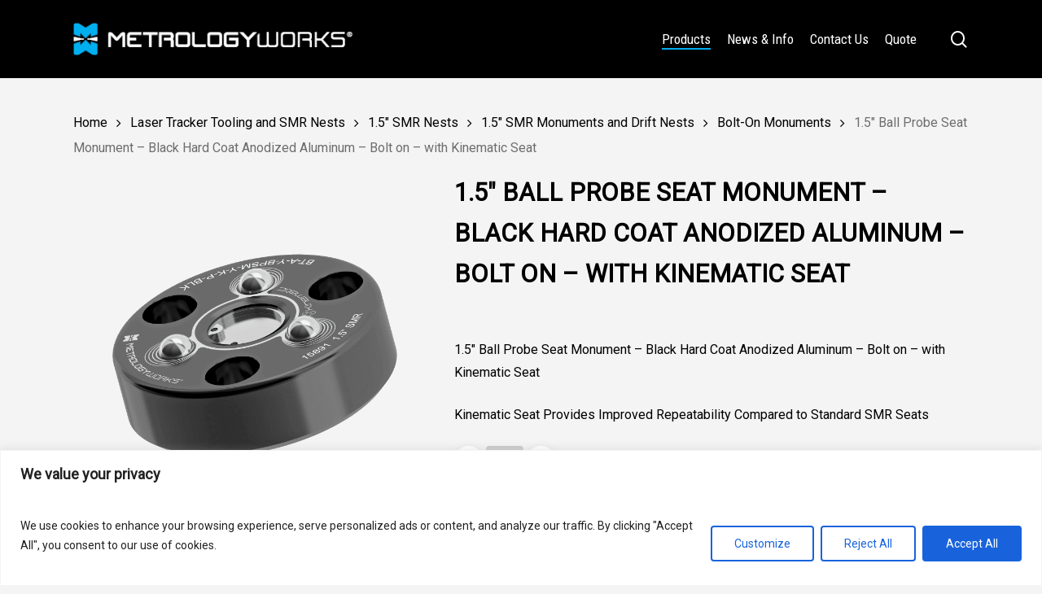

--- FILE ---
content_type: text/html; charset=UTF-8
request_url: https://www.metrologyworks.com/product/1-5-ball-probe-seat-monument-black-hard-coat-anodized-aluminum-bolt-on-with-kinematic-seat/
body_size: 40247
content:
<!doctype html>
<html lang="en-US" class="no-js">
<head>
	<meta charset="UTF-8">
<script type="text/javascript">
/* <![CDATA[ */
var gform;gform||(document.addEventListener("gform_main_scripts_loaded",function(){gform.scriptsLoaded=!0}),document.addEventListener("gform/theme/scripts_loaded",function(){gform.themeScriptsLoaded=!0}),window.addEventListener("DOMContentLoaded",function(){gform.domLoaded=!0}),gform={domLoaded:!1,scriptsLoaded:!1,themeScriptsLoaded:!1,isFormEditor:()=>"function"==typeof InitializeEditor,callIfLoaded:function(o){return!(!gform.domLoaded||!gform.scriptsLoaded||!gform.themeScriptsLoaded&&!gform.isFormEditor()||(gform.isFormEditor()&&console.warn("The use of gform.initializeOnLoaded() is deprecated in the form editor context and will be removed in Gravity Forms 3.1."),o(),0))},initializeOnLoaded:function(o){gform.callIfLoaded(o)||(document.addEventListener("gform_main_scripts_loaded",()=>{gform.scriptsLoaded=!0,gform.callIfLoaded(o)}),document.addEventListener("gform/theme/scripts_loaded",()=>{gform.themeScriptsLoaded=!0,gform.callIfLoaded(o)}),window.addEventListener("DOMContentLoaded",()=>{gform.domLoaded=!0,gform.callIfLoaded(o)}))},hooks:{action:{},filter:{}},addAction:function(o,r,e,t){gform.addHook("action",o,r,e,t)},addFilter:function(o,r,e,t){gform.addHook("filter",o,r,e,t)},doAction:function(o){gform.doHook("action",o,arguments)},applyFilters:function(o){return gform.doHook("filter",o,arguments)},removeAction:function(o,r){gform.removeHook("action",o,r)},removeFilter:function(o,r,e){gform.removeHook("filter",o,r,e)},addHook:function(o,r,e,t,n){null==gform.hooks[o][r]&&(gform.hooks[o][r]=[]);var d=gform.hooks[o][r];null==n&&(n=r+"_"+d.length),gform.hooks[o][r].push({tag:n,callable:e,priority:t=null==t?10:t})},doHook:function(r,o,e){var t;if(e=Array.prototype.slice.call(e,1),null!=gform.hooks[r][o]&&((o=gform.hooks[r][o]).sort(function(o,r){return o.priority-r.priority}),o.forEach(function(o){"function"!=typeof(t=o.callable)&&(t=window[t]),"action"==r?t.apply(null,e):e[0]=t.apply(null,e)})),"filter"==r)return e[0]},removeHook:function(o,r,t,n){var e;null!=gform.hooks[o][r]&&(e=(e=gform.hooks[o][r]).filter(function(o,r,e){return!!(null!=n&&n!=o.tag||null!=t&&t!=o.priority)}),gform.hooks[o][r]=e)}});
/* ]]> */
</script>

	<meta name="viewport" content="width=device-width, initial-scale=1, maximum-scale=1, user-scalable=0" /><meta name='robots' content='index, follow, max-image-preview:large, max-snippet:-1, max-video-preview:-1' />

	<!-- This site is optimized with the Yoast SEO Premium plugin v26.7 (Yoast SEO v26.8) - https://yoast.com/product/yoast-seo-premium-wordpress/ -->
	<title>1.5&quot; Ball Probe Seat Monument - Black Hard Coat Anodized Aluminum - Bolt on - with Kinematic Seat - MetrologyWorks</title>
<link data-rocket-prefetch href="https://www.googletagmanager.com" rel="dns-prefetch">
<link data-rocket-prefetch href="https://www.google-analytics.com" rel="dns-prefetch">
<link data-rocket-prefetch href="https://www.gstatic.com" rel="dns-prefetch">
<link data-rocket-prefetch href="https://cdn.doofinder.com" rel="dns-prefetch">
<link data-rocket-prefetch href="https://salesiq.zoho.com" rel="dns-prefetch">
<link data-rocket-prefetch href="https://snap.licdn.com" rel="dns-prefetch">
<link data-rocket-prefetch href="https://fonts.googleapis.com" rel="dns-prefetch">
<link data-rocket-prefetch href="https://static.getclicky.com" rel="dns-prefetch">
<link data-rocket-prefetch href="https://googleads.g.doubleclick.net" rel="dns-prefetch">
<link data-rocket-prefetch href="https://static.zohocdn.com" rel="dns-prefetch">
<link data-rocket-prefetch href="https://www.google.com" rel="dns-prefetch">
<link data-rocket-preload as="style" href="https://fonts.googleapis.com/css?family=Open%20Sans%3A300%2C400%2C600%2C700%7CRoboto%20Condensed%7CRoboto%7COrbitron&#038;subset=latin%2Clatin-ext,latin&#038;display=swap" rel="preload">
<link href="https://fonts.googleapis.com/css?family=Open%20Sans%3A300%2C400%2C600%2C700%7CRoboto%20Condensed%7CRoboto%7COrbitron&#038;subset=latin%2Clatin-ext,latin&#038;display=swap" media="print" onload="this.media=&#039;all&#039;" rel="stylesheet">
<noscript data-wpr-hosted-gf-parameters=""><link rel="stylesheet" href="https://fonts.googleapis.com/css?family=Open%20Sans%3A300%2C400%2C600%2C700%7CRoboto%20Condensed%7CRoboto%7COrbitron&#038;subset=latin%2Clatin-ext,latin&#038;display=swap"></noscript><link rel="preload" data-rocket-preload as="image" href="https://www.metrologyworks.com/wp-content/uploads/2024/01/BT-A-Y-BPSM-Y-K-P-e1649794313789.png" fetchpriority="high">
	<link rel="canonical" href="https://www.metrologyworks.com/product/1-5-ball-probe-seat-monument-black-hard-coat-anodized-aluminum-bolt-on-with-kinematic-seat/" />
	<meta property="og:locale" content="en_US" />
	<meta property="og:type" content="article" />
	<meta property="og:title" content="1.5&quot; Ball Probe Seat Monument - Black Hard Coat Anodized Aluminum - Bolt on - with Kinematic Seat" />
	<meta property="og:description" content="1.5&quot; Ball Probe Seat Monument - Black Hard Coat Anodized Aluminum - Bolt on - with Kinematic Seat  Kinematic Seat Provides Improved Repeatability Compared to Standard SMR Seats" />
	<meta property="og:url" content="https://www.metrologyworks.com/product/1-5-ball-probe-seat-monument-black-hard-coat-anodized-aluminum-bolt-on-with-kinematic-seat/" />
	<meta property="og:site_name" content="MetrologyWorks" />
	<meta property="article:publisher" content="https://www.facebook.com/metrologyworks" />
	<meta property="article:modified_time" content="2026-01-16T22:31:09+00:00" />
	<meta property="og:image" content="https://www.metrologyworks.com/wp-content/uploads/2024/01/BT-A-Y-BPSM-Y-K-P-e1649794313789.png" />
	<meta property="og:image:width" content="800" />
	<meta property="og:image:height" content="800" />
	<meta property="og:image:type" content="image/png" />
	<meta name="twitter:card" content="summary_large_image" />
	<meta name="twitter:site" content="@metrologyworks" />
	<script type="application/ld+json" class="yoast-schema-graph">{"@context":"https://schema.org","@graph":[{"@type":"WebPage","@id":"https://www.metrologyworks.com/product/1-5-ball-probe-seat-monument-black-hard-coat-anodized-aluminum-bolt-on-with-kinematic-seat/","url":"https://www.metrologyworks.com/product/1-5-ball-probe-seat-monument-black-hard-coat-anodized-aluminum-bolt-on-with-kinematic-seat/","name":"1.5\" Ball Probe Seat Monument - Black Hard Coat Anodized Aluminum - Bolt on - with Kinematic Seat - MetrologyWorks","isPartOf":{"@id":"https://www.metrologyworks.com/#website"},"primaryImageOfPage":{"@id":"https://www.metrologyworks.com/product/1-5-ball-probe-seat-monument-black-hard-coat-anodized-aluminum-bolt-on-with-kinematic-seat/#primaryimage"},"image":{"@id":"https://www.metrologyworks.com/product/1-5-ball-probe-seat-monument-black-hard-coat-anodized-aluminum-bolt-on-with-kinematic-seat/#primaryimage"},"thumbnailUrl":"https://www.metrologyworks.com/wp-content/uploads/2024/01/BT-A-Y-BPSM-Y-K-P-e1649794313789.png","datePublished":"2024-01-11T22:19:10+00:00","dateModified":"2026-01-16T22:31:09+00:00","breadcrumb":{"@id":"https://www.metrologyworks.com/product/1-5-ball-probe-seat-monument-black-hard-coat-anodized-aluminum-bolt-on-with-kinematic-seat/#breadcrumb"},"inLanguage":"en-US","potentialAction":[{"@type":"ReadAction","target":["https://www.metrologyworks.com/product/1-5-ball-probe-seat-monument-black-hard-coat-anodized-aluminum-bolt-on-with-kinematic-seat/"]}]},{"@type":"ImageObject","inLanguage":"en-US","@id":"https://www.metrologyworks.com/product/1-5-ball-probe-seat-monument-black-hard-coat-anodized-aluminum-bolt-on-with-kinematic-seat/#primaryimage","url":"https://www.metrologyworks.com/wp-content/uploads/2024/01/BT-A-Y-BPSM-Y-K-P-e1649794313789.png","contentUrl":"https://www.metrologyworks.com/wp-content/uploads/2024/01/BT-A-Y-BPSM-Y-K-P-e1649794313789.png","width":800,"height":800},{"@type":"BreadcrumbList","@id":"https://www.metrologyworks.com/product/1-5-ball-probe-seat-monument-black-hard-coat-anodized-aluminum-bolt-on-with-kinematic-seat/#breadcrumb","itemListElement":[{"@type":"ListItem","position":1,"name":"Home","item":"https://www.metrologyworks.com/"},{"@type":"ListItem","position":2,"name":"Products","item":"https://www.metrologyworks.com/products/"},{"@type":"ListItem","position":3,"name":"1.5&#8243; Ball Probe Seat Monument &#8211; Black Hard Coat Anodized Aluminum &#8211; Bolt on &#8211; with Kinematic Seat"}]},{"@type":"WebSite","@id":"https://www.metrologyworks.com/#website","url":"https://www.metrologyworks.com/","name":"MetrologyWorks","description":"","publisher":{"@id":"https://www.metrologyworks.com/#organization"},"potentialAction":[{"@type":"SearchAction","target":{"@type":"EntryPoint","urlTemplate":"https://www.metrologyworks.com/?s={search_term_string}"},"query-input":{"@type":"PropertyValueSpecification","valueRequired":true,"valueName":"search_term_string"}}],"inLanguage":"en-US"},{"@type":"Organization","@id":"https://www.metrologyworks.com/#organization","name":"MetrologyWorks","url":"https://www.metrologyworks.com/","logo":{"@type":"ImageObject","inLanguage":"en-US","@id":"https://www.metrologyworks.com/#/schema/logo/image/","url":"https://www.metrologyworks.com/wp-content/uploads/2024/08/BlackCyanMW.png","contentUrl":"https://www.metrologyworks.com/wp-content/uploads/2024/08/BlackCyanMW.png","width":745,"height":745,"caption":"MetrologyWorks"},"image":{"@id":"https://www.metrologyworks.com/#/schema/logo/image/"},"sameAs":["https://www.facebook.com/metrologyworks","https://x.com/metrologyworks","https://www.linkedin.com/company/metrologyworks/","https://www.youtube.com/user/MetrologyWorks","https://www.pinterest.com/metrologyworks/"]}]}</script>
	<!-- / Yoast SEO Premium plugin. -->


<link rel='dns-prefetch' href='//www.google.com' />
<link rel='dns-prefetch' href='//fonts.googleapis.com' />
<link href='https://fonts.gstatic.com' crossorigin rel='preconnect' />
<link rel="alternate" type="application/rss+xml" title="MetrologyWorks &raquo; Feed" href="https://www.metrologyworks.com/feed/" />
<link rel="alternate" type="application/rss+xml" title="MetrologyWorks &raquo; Comments Feed" href="https://www.metrologyworks.com/comments/feed/" />
<link rel="alternate" title="oEmbed (JSON)" type="application/json+oembed" href="https://www.metrologyworks.com/wp-json/oembed/1.0/embed?url=https%3A%2F%2Fwww.metrologyworks.com%2Fproduct%2F1-5-ball-probe-seat-monument-black-hard-coat-anodized-aluminum-bolt-on-with-kinematic-seat%2F" />
<link rel="alternate" title="oEmbed (XML)" type="text/xml+oembed" href="https://www.metrologyworks.com/wp-json/oembed/1.0/embed?url=https%3A%2F%2Fwww.metrologyworks.com%2Fproduct%2F1-5-ball-probe-seat-monument-black-hard-coat-anodized-aluminum-bolt-on-with-kinematic-seat%2F&#038;format=xml" />
<style id='wp-img-auto-sizes-contain-inline-css' type='text/css'>
img:is([sizes=auto i],[sizes^="auto," i]){contain-intrinsic-size:3000px 1500px}
/*# sourceURL=wp-img-auto-sizes-contain-inline-css */
</style>
<style id='wp-emoji-styles-inline-css' type='text/css'>

	img.wp-smiley, img.emoji {
		display: inline !important;
		border: none !important;
		box-shadow: none !important;
		height: 1em !important;
		width: 1em !important;
		margin: 0 0.07em !important;
		vertical-align: -0.1em !important;
		background: none !important;
		padding: 0 !important;
	}
/*# sourceURL=wp-emoji-styles-inline-css */
</style>
<style id='wp-block-library-inline-css' type='text/css'>
:root{--wp-block-synced-color:#7a00df;--wp-block-synced-color--rgb:122,0,223;--wp-bound-block-color:var(--wp-block-synced-color);--wp-editor-canvas-background:#ddd;--wp-admin-theme-color:#007cba;--wp-admin-theme-color--rgb:0,124,186;--wp-admin-theme-color-darker-10:#006ba1;--wp-admin-theme-color-darker-10--rgb:0,107,160.5;--wp-admin-theme-color-darker-20:#005a87;--wp-admin-theme-color-darker-20--rgb:0,90,135;--wp-admin-border-width-focus:2px}@media (min-resolution:192dpi){:root{--wp-admin-border-width-focus:1.5px}}.wp-element-button{cursor:pointer}:root .has-very-light-gray-background-color{background-color:#eee}:root .has-very-dark-gray-background-color{background-color:#313131}:root .has-very-light-gray-color{color:#eee}:root .has-very-dark-gray-color{color:#313131}:root .has-vivid-green-cyan-to-vivid-cyan-blue-gradient-background{background:linear-gradient(135deg,#00d084,#0693e3)}:root .has-purple-crush-gradient-background{background:linear-gradient(135deg,#34e2e4,#4721fb 50%,#ab1dfe)}:root .has-hazy-dawn-gradient-background{background:linear-gradient(135deg,#faaca8,#dad0ec)}:root .has-subdued-olive-gradient-background{background:linear-gradient(135deg,#fafae1,#67a671)}:root .has-atomic-cream-gradient-background{background:linear-gradient(135deg,#fdd79a,#004a59)}:root .has-nightshade-gradient-background{background:linear-gradient(135deg,#330968,#31cdcf)}:root .has-midnight-gradient-background{background:linear-gradient(135deg,#020381,#2874fc)}:root{--wp--preset--font-size--normal:16px;--wp--preset--font-size--huge:42px}.has-regular-font-size{font-size:1em}.has-larger-font-size{font-size:2.625em}.has-normal-font-size{font-size:var(--wp--preset--font-size--normal)}.has-huge-font-size{font-size:var(--wp--preset--font-size--huge)}.has-text-align-center{text-align:center}.has-text-align-left{text-align:left}.has-text-align-right{text-align:right}.has-fit-text{white-space:nowrap!important}#end-resizable-editor-section{display:none}.aligncenter{clear:both}.items-justified-left{justify-content:flex-start}.items-justified-center{justify-content:center}.items-justified-right{justify-content:flex-end}.items-justified-space-between{justify-content:space-between}.screen-reader-text{border:0;clip-path:inset(50%);height:1px;margin:-1px;overflow:hidden;padding:0;position:absolute;width:1px;word-wrap:normal!important}.screen-reader-text:focus{background-color:#ddd;clip-path:none;color:#444;display:block;font-size:1em;height:auto;left:5px;line-height:normal;padding:15px 23px 14px;text-decoration:none;top:5px;width:auto;z-index:100000}html :where(.has-border-color){border-style:solid}html :where([style*=border-top-color]){border-top-style:solid}html :where([style*=border-right-color]){border-right-style:solid}html :where([style*=border-bottom-color]){border-bottom-style:solid}html :where([style*=border-left-color]){border-left-style:solid}html :where([style*=border-width]){border-style:solid}html :where([style*=border-top-width]){border-top-style:solid}html :where([style*=border-right-width]){border-right-style:solid}html :where([style*=border-bottom-width]){border-bottom-style:solid}html :where([style*=border-left-width]){border-left-style:solid}html :where(img[class*=wp-image-]){height:auto;max-width:100%}:where(figure){margin:0 0 1em}html :where(.is-position-sticky){--wp-admin--admin-bar--position-offset:var(--wp-admin--admin-bar--height,0px)}@media screen and (max-width:600px){html :where(.is-position-sticky){--wp-admin--admin-bar--position-offset:0px}}

/*# sourceURL=wp-block-library-inline-css */
</style><link rel='stylesheet' id='wc-blocks-style-css' href='https://www.metrologyworks.com/wp-content/plugins/woocommerce/assets/client/blocks/wc-blocks.css?ver=wc-10.3.7' type='text/css' media='all' />
<style id='global-styles-inline-css' type='text/css'>
:root{--wp--preset--aspect-ratio--square: 1;--wp--preset--aspect-ratio--4-3: 4/3;--wp--preset--aspect-ratio--3-4: 3/4;--wp--preset--aspect-ratio--3-2: 3/2;--wp--preset--aspect-ratio--2-3: 2/3;--wp--preset--aspect-ratio--16-9: 16/9;--wp--preset--aspect-ratio--9-16: 9/16;--wp--preset--color--black: #000000;--wp--preset--color--cyan-bluish-gray: #abb8c3;--wp--preset--color--white: #ffffff;--wp--preset--color--pale-pink: #f78da7;--wp--preset--color--vivid-red: #cf2e2e;--wp--preset--color--luminous-vivid-orange: #ff6900;--wp--preset--color--luminous-vivid-amber: #fcb900;--wp--preset--color--light-green-cyan: #7bdcb5;--wp--preset--color--vivid-green-cyan: #00d084;--wp--preset--color--pale-cyan-blue: #8ed1fc;--wp--preset--color--vivid-cyan-blue: #0693e3;--wp--preset--color--vivid-purple: #9b51e0;--wp--preset--gradient--vivid-cyan-blue-to-vivid-purple: linear-gradient(135deg,rgb(6,147,227) 0%,rgb(155,81,224) 100%);--wp--preset--gradient--light-green-cyan-to-vivid-green-cyan: linear-gradient(135deg,rgb(122,220,180) 0%,rgb(0,208,130) 100%);--wp--preset--gradient--luminous-vivid-amber-to-luminous-vivid-orange: linear-gradient(135deg,rgb(252,185,0) 0%,rgb(255,105,0) 100%);--wp--preset--gradient--luminous-vivid-orange-to-vivid-red: linear-gradient(135deg,rgb(255,105,0) 0%,rgb(207,46,46) 100%);--wp--preset--gradient--very-light-gray-to-cyan-bluish-gray: linear-gradient(135deg,rgb(238,238,238) 0%,rgb(169,184,195) 100%);--wp--preset--gradient--cool-to-warm-spectrum: linear-gradient(135deg,rgb(74,234,220) 0%,rgb(151,120,209) 20%,rgb(207,42,186) 40%,rgb(238,44,130) 60%,rgb(251,105,98) 80%,rgb(254,248,76) 100%);--wp--preset--gradient--blush-light-purple: linear-gradient(135deg,rgb(255,206,236) 0%,rgb(152,150,240) 100%);--wp--preset--gradient--blush-bordeaux: linear-gradient(135deg,rgb(254,205,165) 0%,rgb(254,45,45) 50%,rgb(107,0,62) 100%);--wp--preset--gradient--luminous-dusk: linear-gradient(135deg,rgb(255,203,112) 0%,rgb(199,81,192) 50%,rgb(65,88,208) 100%);--wp--preset--gradient--pale-ocean: linear-gradient(135deg,rgb(255,245,203) 0%,rgb(182,227,212) 50%,rgb(51,167,181) 100%);--wp--preset--gradient--electric-grass: linear-gradient(135deg,rgb(202,248,128) 0%,rgb(113,206,126) 100%);--wp--preset--gradient--midnight: linear-gradient(135deg,rgb(2,3,129) 0%,rgb(40,116,252) 100%);--wp--preset--font-size--small: 13px;--wp--preset--font-size--medium: 20px;--wp--preset--font-size--large: 36px;--wp--preset--font-size--x-large: 42px;--wp--preset--spacing--20: 0.44rem;--wp--preset--spacing--30: 0.67rem;--wp--preset--spacing--40: 1rem;--wp--preset--spacing--50: 1.5rem;--wp--preset--spacing--60: 2.25rem;--wp--preset--spacing--70: 3.38rem;--wp--preset--spacing--80: 5.06rem;--wp--preset--shadow--natural: 6px 6px 9px rgba(0, 0, 0, 0.2);--wp--preset--shadow--deep: 12px 12px 50px rgba(0, 0, 0, 0.4);--wp--preset--shadow--sharp: 6px 6px 0px rgba(0, 0, 0, 0.2);--wp--preset--shadow--outlined: 6px 6px 0px -3px rgb(255, 255, 255), 6px 6px rgb(0, 0, 0);--wp--preset--shadow--crisp: 6px 6px 0px rgb(0, 0, 0);}:root { --wp--style--global--content-size: 1300px;--wp--style--global--wide-size: 1300px; }:where(body) { margin: 0; }.wp-site-blocks > .alignleft { float: left; margin-right: 2em; }.wp-site-blocks > .alignright { float: right; margin-left: 2em; }.wp-site-blocks > .aligncenter { justify-content: center; margin-left: auto; margin-right: auto; }:where(.is-layout-flex){gap: 0.5em;}:where(.is-layout-grid){gap: 0.5em;}.is-layout-flow > .alignleft{float: left;margin-inline-start: 0;margin-inline-end: 2em;}.is-layout-flow > .alignright{float: right;margin-inline-start: 2em;margin-inline-end: 0;}.is-layout-flow > .aligncenter{margin-left: auto !important;margin-right: auto !important;}.is-layout-constrained > .alignleft{float: left;margin-inline-start: 0;margin-inline-end: 2em;}.is-layout-constrained > .alignright{float: right;margin-inline-start: 2em;margin-inline-end: 0;}.is-layout-constrained > .aligncenter{margin-left: auto !important;margin-right: auto !important;}.is-layout-constrained > :where(:not(.alignleft):not(.alignright):not(.alignfull)){max-width: var(--wp--style--global--content-size);margin-left: auto !important;margin-right: auto !important;}.is-layout-constrained > .alignwide{max-width: var(--wp--style--global--wide-size);}body .is-layout-flex{display: flex;}.is-layout-flex{flex-wrap: wrap;align-items: center;}.is-layout-flex > :is(*, div){margin: 0;}body .is-layout-grid{display: grid;}.is-layout-grid > :is(*, div){margin: 0;}body{padding-top: 0px;padding-right: 0px;padding-bottom: 0px;padding-left: 0px;}:root :where(.wp-element-button, .wp-block-button__link){background-color: #32373c;border-width: 0;color: #fff;font-family: inherit;font-size: inherit;font-style: inherit;font-weight: inherit;letter-spacing: inherit;line-height: inherit;padding-top: calc(0.667em + 2px);padding-right: calc(1.333em + 2px);padding-bottom: calc(0.667em + 2px);padding-left: calc(1.333em + 2px);text-decoration: none;text-transform: inherit;}.has-black-color{color: var(--wp--preset--color--black) !important;}.has-cyan-bluish-gray-color{color: var(--wp--preset--color--cyan-bluish-gray) !important;}.has-white-color{color: var(--wp--preset--color--white) !important;}.has-pale-pink-color{color: var(--wp--preset--color--pale-pink) !important;}.has-vivid-red-color{color: var(--wp--preset--color--vivid-red) !important;}.has-luminous-vivid-orange-color{color: var(--wp--preset--color--luminous-vivid-orange) !important;}.has-luminous-vivid-amber-color{color: var(--wp--preset--color--luminous-vivid-amber) !important;}.has-light-green-cyan-color{color: var(--wp--preset--color--light-green-cyan) !important;}.has-vivid-green-cyan-color{color: var(--wp--preset--color--vivid-green-cyan) !important;}.has-pale-cyan-blue-color{color: var(--wp--preset--color--pale-cyan-blue) !important;}.has-vivid-cyan-blue-color{color: var(--wp--preset--color--vivid-cyan-blue) !important;}.has-vivid-purple-color{color: var(--wp--preset--color--vivid-purple) !important;}.has-black-background-color{background-color: var(--wp--preset--color--black) !important;}.has-cyan-bluish-gray-background-color{background-color: var(--wp--preset--color--cyan-bluish-gray) !important;}.has-white-background-color{background-color: var(--wp--preset--color--white) !important;}.has-pale-pink-background-color{background-color: var(--wp--preset--color--pale-pink) !important;}.has-vivid-red-background-color{background-color: var(--wp--preset--color--vivid-red) !important;}.has-luminous-vivid-orange-background-color{background-color: var(--wp--preset--color--luminous-vivid-orange) !important;}.has-luminous-vivid-amber-background-color{background-color: var(--wp--preset--color--luminous-vivid-amber) !important;}.has-light-green-cyan-background-color{background-color: var(--wp--preset--color--light-green-cyan) !important;}.has-vivid-green-cyan-background-color{background-color: var(--wp--preset--color--vivid-green-cyan) !important;}.has-pale-cyan-blue-background-color{background-color: var(--wp--preset--color--pale-cyan-blue) !important;}.has-vivid-cyan-blue-background-color{background-color: var(--wp--preset--color--vivid-cyan-blue) !important;}.has-vivid-purple-background-color{background-color: var(--wp--preset--color--vivid-purple) !important;}.has-black-border-color{border-color: var(--wp--preset--color--black) !important;}.has-cyan-bluish-gray-border-color{border-color: var(--wp--preset--color--cyan-bluish-gray) !important;}.has-white-border-color{border-color: var(--wp--preset--color--white) !important;}.has-pale-pink-border-color{border-color: var(--wp--preset--color--pale-pink) !important;}.has-vivid-red-border-color{border-color: var(--wp--preset--color--vivid-red) !important;}.has-luminous-vivid-orange-border-color{border-color: var(--wp--preset--color--luminous-vivid-orange) !important;}.has-luminous-vivid-amber-border-color{border-color: var(--wp--preset--color--luminous-vivid-amber) !important;}.has-light-green-cyan-border-color{border-color: var(--wp--preset--color--light-green-cyan) !important;}.has-vivid-green-cyan-border-color{border-color: var(--wp--preset--color--vivid-green-cyan) !important;}.has-pale-cyan-blue-border-color{border-color: var(--wp--preset--color--pale-cyan-blue) !important;}.has-vivid-cyan-blue-border-color{border-color: var(--wp--preset--color--vivid-cyan-blue) !important;}.has-vivid-purple-border-color{border-color: var(--wp--preset--color--vivid-purple) !important;}.has-vivid-cyan-blue-to-vivid-purple-gradient-background{background: var(--wp--preset--gradient--vivid-cyan-blue-to-vivid-purple) !important;}.has-light-green-cyan-to-vivid-green-cyan-gradient-background{background: var(--wp--preset--gradient--light-green-cyan-to-vivid-green-cyan) !important;}.has-luminous-vivid-amber-to-luminous-vivid-orange-gradient-background{background: var(--wp--preset--gradient--luminous-vivid-amber-to-luminous-vivid-orange) !important;}.has-luminous-vivid-orange-to-vivid-red-gradient-background{background: var(--wp--preset--gradient--luminous-vivid-orange-to-vivid-red) !important;}.has-very-light-gray-to-cyan-bluish-gray-gradient-background{background: var(--wp--preset--gradient--very-light-gray-to-cyan-bluish-gray) !important;}.has-cool-to-warm-spectrum-gradient-background{background: var(--wp--preset--gradient--cool-to-warm-spectrum) !important;}.has-blush-light-purple-gradient-background{background: var(--wp--preset--gradient--blush-light-purple) !important;}.has-blush-bordeaux-gradient-background{background: var(--wp--preset--gradient--blush-bordeaux) !important;}.has-luminous-dusk-gradient-background{background: var(--wp--preset--gradient--luminous-dusk) !important;}.has-pale-ocean-gradient-background{background: var(--wp--preset--gradient--pale-ocean) !important;}.has-electric-grass-gradient-background{background: var(--wp--preset--gradient--electric-grass) !important;}.has-midnight-gradient-background{background: var(--wp--preset--gradient--midnight) !important;}.has-small-font-size{font-size: var(--wp--preset--font-size--small) !important;}.has-medium-font-size{font-size: var(--wp--preset--font-size--medium) !important;}.has-large-font-size{font-size: var(--wp--preset--font-size--large) !important;}.has-x-large-font-size{font-size: var(--wp--preset--font-size--x-large) !important;}
/*# sourceURL=global-styles-inline-css */
</style>

<link rel='stylesheet' id='wp-components-css' href='https://www.metrologyworks.com/wp-includes/css/dist/components/style.min.css?ver=6.9' type='text/css' media='all' />
<link rel='stylesheet' id='wp-preferences-css' href='https://www.metrologyworks.com/wp-includes/css/dist/preferences/style.min.css?ver=6.9' type='text/css' media='all' />
<link rel='stylesheet' id='wp-block-editor-css' href='https://www.metrologyworks.com/wp-includes/css/dist/block-editor/style.min.css?ver=6.9' type='text/css' media='all' />
<link rel='stylesheet' id='popup-maker-block-library-style-css' href='https://www.metrologyworks.com/wp-content/plugins/popup-maker/dist/packages/block-library-style.css?ver=dbea705cfafe089d65f1' type='text/css' media='all' />
<link rel='stylesheet' id='salient-social-css' href='https://www.metrologyworks.com/wp-content/plugins/salient-social/css/style.css?ver=1.2.5' type='text/css' media='all' />
<style id='salient-social-inline-css' type='text/css'>

  .sharing-default-minimal .nectar-love.loved,
  body .nectar-social[data-color-override="override"].fixed > a:before, 
  body .nectar-social[data-color-override="override"].fixed .nectar-social-inner a,
  .sharing-default-minimal .nectar-social[data-color-override="override"] .nectar-social-inner a:hover,
  .nectar-social.vertical[data-color-override="override"] .nectar-social-inner a:hover {
    background-color: #00aeef;
  }
  .nectar-social.hover .nectar-love.loved,
  .nectar-social.hover > .nectar-love-button a:hover,
  .nectar-social[data-color-override="override"].hover > div a:hover,
  #single-below-header .nectar-social[data-color-override="override"].hover > div a:hover,
  .nectar-social[data-color-override="override"].hover .share-btn:hover,
  .sharing-default-minimal .nectar-social[data-color-override="override"] .nectar-social-inner a {
    border-color: #00aeef;
  }
  #single-below-header .nectar-social.hover .nectar-love.loved i,
  #single-below-header .nectar-social.hover[data-color-override="override"] a:hover,
  #single-below-header .nectar-social.hover[data-color-override="override"] a:hover i,
  #single-below-header .nectar-social.hover .nectar-love-button a:hover i,
  .nectar-love:hover i,
  .hover .nectar-love:hover .total_loves,
  .nectar-love.loved i,
  .nectar-social.hover .nectar-love.loved .total_loves,
  .nectar-social.hover .share-btn:hover, 
  .nectar-social[data-color-override="override"].hover .nectar-social-inner a:hover,
  .nectar-social[data-color-override="override"].hover > div:hover span,
  .sharing-default-minimal .nectar-social[data-color-override="override"] .nectar-social-inner a:not(:hover) i,
  .sharing-default-minimal .nectar-social[data-color-override="override"] .nectar-social-inner a:not(:hover) {
    color: #00aeef;
  }
/*# sourceURL=salient-social-inline-css */
</style>
<link rel='stylesheet' id='photoswipe-css' href='https://www.metrologyworks.com/wp-content/plugins/woocommerce/assets/css/photoswipe/photoswipe.min.css?ver=10.3.7' type='text/css' media='all' />
<link rel='stylesheet' id='photoswipe-default-skin-css' href='https://www.metrologyworks.com/wp-content/plugins/woocommerce/assets/css/photoswipe/default-skin/default-skin.min.css?ver=10.3.7' type='text/css' media='all' />
<link rel='stylesheet' id='woocommerce-layout-css' href='https://www.metrologyworks.com/wp-content/plugins/woocommerce/assets/css/woocommerce-layout.css?ver=10.3.7' type='text/css' media='all' />
<link rel='stylesheet' id='woocommerce-smallscreen-css' href='https://www.metrologyworks.com/wp-content/plugins/woocommerce/assets/css/woocommerce-smallscreen.css?ver=10.3.7' type='text/css' media='only screen and (max-width: 768px)' />
<link rel='stylesheet' id='woocommerce-general-css' href='https://www.metrologyworks.com/wp-content/plugins/woocommerce/assets/css/woocommerce.css?ver=10.3.7' type='text/css' media='all' />
<style id='woocommerce-inline-inline-css' type='text/css'>
.woocommerce form .form-row .required { visibility: visible; }
/*# sourceURL=woocommerce-inline-inline-css */
</style>
<link rel='stylesheet' id='brands-styles-css' href='https://www.metrologyworks.com/wp-content/plugins/woocommerce/assets/css/brands.css?ver=10.3.7' type='text/css' media='all' />
<link rel='stylesheet' id='font-awesome-css' href='https://www.metrologyworks.com/wp-content/themes/salient/css/font-awesome-legacy.min.css?ver=4.7.1' type='text/css' media='all' />
<style id='font-awesome-inline-css' type='text/css'>
[data-font="FontAwesome"]:before {font-family: 'FontAwesome' !important;content: attr(data-icon) !important;speak: none !important;font-weight: normal !important;font-variant: normal !important;text-transform: none !important;line-height: 1 !important;font-style: normal !important;-webkit-font-smoothing: antialiased !important;-moz-osx-font-smoothing: grayscale !important;}
/*# sourceURL=font-awesome-inline-css */
</style>
<link rel='stylesheet' id='salient-grid-system-css' href='https://www.metrologyworks.com/wp-content/themes/salient/css/build/grid-system.css?ver=16.3.0' type='text/css' media='all' />
<link rel='stylesheet' id='main-styles-css' href='https://www.metrologyworks.com/wp-content/themes/salient/css/build/style.css?ver=16.3.0' type='text/css' media='all' />

<link rel='stylesheet' id='responsive-css' href='https://www.metrologyworks.com/wp-content/themes/salient/css/build/responsive.css?ver=16.3.0' type='text/css' media='all' />
<link rel='stylesheet' id='nectar-product-style-classic-css' href='https://www.metrologyworks.com/wp-content/themes/salient/css/build/third-party/woocommerce/product-style-classic.css?ver=16.3.0' type='text/css' media='all' />
<link rel='stylesheet' id='woocommerce-css' href='https://www.metrologyworks.com/wp-content/themes/salient/css/build/woocommerce.css?ver=16.3.0' type='text/css' media='all' />
<link rel='stylesheet' id='nectar-woocommerce-single-css' href='https://www.metrologyworks.com/wp-content/themes/salient/css/build/third-party/woocommerce/product-single.css?ver=16.3.0' type='text/css' media='all' />
<link rel='stylesheet' id='skin-material-css' href='https://www.metrologyworks.com/wp-content/themes/salient/css/build/skin-material.css?ver=16.3.0' type='text/css' media='all' />
<link rel='stylesheet' id='salient-wp-menu-dynamic-css' href='https://www.metrologyworks.com/wp-content/uploads/salient/menu-dynamic.css?ver=20574' type='text/css' media='all' />
<link rel='stylesheet' id='js_composer_front-css' href='https://www.metrologyworks.com/wp-content/plugins/js_composer_salient/assets/css/js_composer.min.css?ver=7.7.2' type='text/css' media='all' />
<link rel='stylesheet' id='popup-maker-site-css' href='//www.metrologyworks.com/wp-content/uploads/pum/pum-site-styles.css?generated=1755164997&#038;ver=1.21.5' type='text/css' media='all' />
<link rel='stylesheet' id='gform_basic-css' href='https://www.metrologyworks.com/wp-content/plugins/gravityforms/assets/css/dist/basic.min.css?ver=2.9.26' type='text/css' media='all' />
<link rel='stylesheet' id='gform_theme_components-css' href='https://www.metrologyworks.com/wp-content/plugins/gravityforms/assets/css/dist/theme-components.min.css?ver=2.9.26' type='text/css' media='all' />
<link rel='stylesheet' id='gform_theme-css' href='https://www.metrologyworks.com/wp-content/plugins/gravityforms/assets/css/dist/theme.min.css?ver=2.9.26' type='text/css' media='all' />
<link rel='stylesheet' id='yith_ywraq_frontend-css' href='https://www.metrologyworks.com/wp-content/plugins/yith-woocommerce-request-a-quote-premium/assets/css/ywraq-frontend.css?ver=4.39.0' type='text/css' media='all' />
<style id='yith_ywraq_frontend-inline-css' type='text/css'>
:root {
		--ywraq_layout_button_bg_color: #0066b4;
		--ywraq_layout_button_bg_color_hover: #044a80;
		--ywraq_layout_button_border_color: #0066b4;
		--ywraq_layout_button_border_color_hover: #044a80;
		--ywraq_layout_button_color: #ffffff;
		--ywraq_layout_button_color_hover: #ffffff;
		
		--ywraq_checkout_button_bg_color: #0066b4;
		--ywraq_checkout_button_bg_color_hover: #044a80;
		--ywraq_checkout_button_border_color: #0066b4;
		--ywraq_checkout_button_border_color_hover: #044a80;
		--ywraq_checkout_button_color: #ffffff;
		--ywraq_checkout_button_color_hover: #ffffff;
		
		--ywraq_accept_button_bg_color: #0066b4;
		--ywraq_accept_button_bg_color_hover: #044a80;
		--ywraq_accept_button_border_color: #0066b4;
		--ywraq_accept_button_border_color_hover: #044a80;
		--ywraq_accept_button_color: #ffffff;
		--ywraq_accept_button_color_hover: #ffffff;
		
		--ywraq_reject_button_bg_color: transparent;
		--ywraq_reject_button_bg_color_hover: #CC2B2B;
		--ywraq_reject_button_border_color: #CC2B2B;
		--ywraq_reject_button_border_color_hover: #CC2B2B;
		--ywraq_reject_button_color: #CC2B2B;
		--ywraq_reject_button_color_hover: #ffffff;
		}		

.cart button.single_add_to_cart_button, .cart a.single_add_to_cart_button{
	                 display:none!important;
	                }
/*# sourceURL=yith_ywraq_frontend-inline-css */
</style>
<link rel='stylesheet' id='dynamic-css-css' href='https://www.metrologyworks.com/wp-content/themes/salient/css/salient-dynamic-styles.css?ver=99526' type='text/css' media='all' />
<style id='dynamic-css-inline-css' type='text/css'>
@media only screen and (min-width:1000px){body #ajax-content-wrap.no-scroll{min-height:calc(100vh - 96px);height:calc(100vh - 96px)!important;}}@media only screen and (min-width:1000px){#page-header-wrap.fullscreen-header,#page-header-wrap.fullscreen-header #page-header-bg,html:not(.nectar-box-roll-loaded) .nectar-box-roll > #page-header-bg.fullscreen-header,.nectar_fullscreen_zoom_recent_projects,#nectar_fullscreen_rows:not(.afterLoaded) > div{height:calc(100vh - 95px);}.wpb_row.vc_row-o-full-height.top-level,.wpb_row.vc_row-o-full-height.top-level > .col.span_12{min-height:calc(100vh - 95px);}html:not(.nectar-box-roll-loaded) .nectar-box-roll > #page-header-bg.fullscreen-header{top:96px;}.nectar-slider-wrap[data-fullscreen="true"]:not(.loaded),.nectar-slider-wrap[data-fullscreen="true"]:not(.loaded) .swiper-container{height:calc(100vh - 94px)!important;}.admin-bar .nectar-slider-wrap[data-fullscreen="true"]:not(.loaded),.admin-bar .nectar-slider-wrap[data-fullscreen="true"]:not(.loaded) .swiper-container{height:calc(100vh - 94px - 32px)!important;}}.admin-bar[class*="page-template-template-no-header"] .wpb_row.vc_row-o-full-height.top-level,.admin-bar[class*="page-template-template-no-header"] .wpb_row.vc_row-o-full-height.top-level > .col.span_12{min-height:calc(100vh - 32px);}body[class*="page-template-template-no-header"] .wpb_row.vc_row-o-full-height.top-level,body[class*="page-template-template-no-header"] .wpb_row.vc_row-o-full-height.top-level > .col.span_12{min-height:100vh;}@media only screen and (max-width:999px){.using-mobile-browser #nectar_fullscreen_rows:not(.afterLoaded):not([data-mobile-disable="on"]) > div{height:calc(100vh - 100px);}.using-mobile-browser .wpb_row.vc_row-o-full-height.top-level,.using-mobile-browser .wpb_row.vc_row-o-full-height.top-level > .col.span_12,[data-permanent-transparent="1"].using-mobile-browser .wpb_row.vc_row-o-full-height.top-level,[data-permanent-transparent="1"].using-mobile-browser .wpb_row.vc_row-o-full-height.top-level > .col.span_12{min-height:calc(100vh - 100px);}html:not(.nectar-box-roll-loaded) .nectar-box-roll > #page-header-bg.fullscreen-header,.nectar_fullscreen_zoom_recent_projects,.nectar-slider-wrap[data-fullscreen="true"]:not(.loaded),.nectar-slider-wrap[data-fullscreen="true"]:not(.loaded) .swiper-container,#nectar_fullscreen_rows:not(.afterLoaded):not([data-mobile-disable="on"]) > div{height:calc(100vh - 47px);}.wpb_row.vc_row-o-full-height.top-level,.wpb_row.vc_row-o-full-height.top-level > .col.span_12{min-height:calc(100vh - 47px);}body[data-transparent-header="false"] #ajax-content-wrap.no-scroll{min-height:calc(100vh - 47px);height:calc(100vh - 47px);}}.post-type-archive-product.woocommerce .container-wrap,.tax-product_cat.woocommerce .container-wrap{background-color:#f6f6f6;}.woocommerce.single-product #single-meta{position:relative!important;top:0!important;margin:0;left:8px;height:auto;}.woocommerce.single-product #single-meta:after{display:block;content:" ";clear:both;height:1px;}.woocommerce ul.products li.product.material,.woocommerce-page ul.products li.product.material{background-color:#ffffff;}.woocommerce ul.products li.product.minimal .product-wrap,.woocommerce ul.products li.product.minimal .background-color-expand,.woocommerce-page ul.products li.product.minimal .product-wrap,.woocommerce-page ul.products li.product.minimal .background-color-expand{background-color:#ffffff;}.screen-reader-text,.nectar-skip-to-content:not(:focus){border:0;clip:rect(1px,1px,1px,1px);clip-path:inset(50%);height:1px;margin:-1px;overflow:hidden;padding:0;position:absolute!important;width:1px;word-wrap:normal!important;}.row .col img:not([srcset]){width:auto;}.row .col img.img-with-animation.nectar-lazy:not([srcset]){width:100%;}
.yith-request-a-quote-page .minus,.yith-request-a-quote-page .plus{
    display:none !important;
}
/* Hide all thumbnails except the one with .current-thumbnail */
/*.woo-variation-gallery-thumbnail-slider .wvg-gallery-thumbnail-image {
    display: none !important;
}

.woo-variation-gallery-thumbnail-slider .wvg-gallery-thumbnail-image.current-thumbnail {
    display: block !important;
}*/
.quantity .input-text.qty.text{
    background:#ccc;
}
.clear-variations{
    font-size: 14px !important;
    padding: 10px 20px !important;
    margin-bottom: 20px !important;
}
.product-template-default .tab-container .tabs.wc-tabs,.product-template-default .woocommerce-tabs{
    margin-top:0 !important;
}
.product-template-default.single-product .product_title{
    font-family: Roboto;
    letter-spacing: unset;
}
.archive .woocommerce-result-count{
    right:0;
}
.archive .woocommerce-ordering{
    display:none !important;
}
.additional_information_tab{
    display:none !important;
}
.woocommerce-Tabs-panel.woocommerce-Tabs-panel--product_tech_sheet{
    text-align:center;
}
select:disabled {
    opacity:.3 !important;
}
#woocommerce_product_categories-2 .product-categories .children li{
    list-style:circle !important;
}
#woocommerce_product_categories-2 .product-categories .current-cat{
    color:#00aeef;
    font-weight: bold;
}
.woocommerce-loop-category__title .count{
    display:none !important;
}
#menu-item-118 .sub-menu.tracked-pos .nectar-menu-icon-text{
    margin-top: 10px !important;
}

.blog .post-header .title{
    line-height: 1.5;
    font-size: 24px;
}
.mini-quote-dropdown .addify-rfq-mini-cart-item.mini_quote_item .quote-remove.remove_from_quote_button{
    display:none !important;
}
.mini-quote-dropdown .addify-rfq-mini-cart__buttons.buttons{
    margin-bottom:10px;
}
.mini-quote-dropdown a.btn.wc-forward{
    color:#fff !important;
    border-radius:3px;
}
.mini-quote-dropdown 
.addify-rfq-mini-cart-item.mini_quote_item .variation{
    display:none !important;
}
.archive .woocommerce-loop-product__title,.single .woocommerce-loop-product__title{
    display:none;
}
/****Footer****/
.social-media > a {
    margin-right: 15px;
}

/****Product Detail****/
.related.products .woocommerce-loop-product__title,.related.products .product-title a,.related.products .product-title,.archive .product-title, .archive .product-title a,.archive .woocommerce-loop-category__title{
    font-size: 16px !important;
    line-height: 18px !important;
    letter-spacing: 1px !important;
    text-align: center !important;
    color:#000 !important;
        font-family: Roboto;
    
}
.woocommerce .related.products ul.products li.product .price{
    font-size: 16px!important;
}
.woocommerce .summary.entry-summary .price .woocommerce-Price-amount{
    font-family: Orbitron;
    font-size: 20px!important;
    line-height: 30px!important;
}

.afrfqbt_single_page.button.single_add_to_cart_button{
    font-size: 16px;
    padding: 20px 45px!important;
    transition: all .2s ease;
	margin-top: 30px;
	background-color: #00aeef !important;
}

/****Product Archive****/
.woocommerce.archive .woocommerce-loop-product__title{
    font-size: 16px !important;
    line-height: 18px !important;
    letter-spacing: 1px !important;
}
.woocommerce.archive ul.products li.product .price{
    font-size: 16px!important;
}
/*# sourceURL=dynamic-css-inline-css */
</style>
<link rel='stylesheet' id='googleFonts-css' href='https://www.metrologyworks.com/wp-content/plugins/wordpress-category-collapser-master/assets/css/category_collapser.css?ver=6.9' type='text/css' media='all' />
<link rel='stylesheet' id='salient-child-style-css' href='https://www.metrologyworks.com/wp-content/themes/salient-child/style.css?ver=16.3.0' type='text/css' media='all' />

<script type="text/javascript" id="cookie-law-info-js-extra">
/* <![CDATA[ */
var _ckyConfig = {"_ipData":[],"_assetsURL":"https://www.metrologyworks.com/wp-content/plugins/cookie-law-info/lite/frontend/images/","_publicURL":"https://www.metrologyworks.com","_expiry":"365","_categories":[{"name":"Necessary","slug":"necessary","isNecessary":true,"ccpaDoNotSell":true,"cookies":[],"active":true,"defaultConsent":{"gdpr":true,"ccpa":true}},{"name":"Functional","slug":"functional","isNecessary":false,"ccpaDoNotSell":true,"cookies":[],"active":true,"defaultConsent":{"gdpr":false,"ccpa":false}},{"name":"Analytics","slug":"analytics","isNecessary":false,"ccpaDoNotSell":true,"cookies":[],"active":true,"defaultConsent":{"gdpr":false,"ccpa":false}},{"name":"Performance","slug":"performance","isNecessary":false,"ccpaDoNotSell":true,"cookies":[],"active":true,"defaultConsent":{"gdpr":false,"ccpa":false}},{"name":"Advertisement","slug":"advertisement","isNecessary":false,"ccpaDoNotSell":true,"cookies":[],"active":true,"defaultConsent":{"gdpr":false,"ccpa":false}}],"_activeLaw":"gdpr","_rootDomain":"","_block":"1","_showBanner":"1","_bannerConfig":{"settings":{"type":"banner","preferenceCenterType":"popup","position":"bottom","applicableLaw":"gdpr"},"behaviours":{"reloadBannerOnAccept":false,"loadAnalyticsByDefault":false,"animations":{"onLoad":"animate","onHide":"sticky"}},"config":{"revisitConsent":{"status":true,"tag":"revisit-consent","position":"bottom-left","meta":{"url":"#"},"styles":{"background-color":"#0056A7"},"elements":{"title":{"type":"text","tag":"revisit-consent-title","status":true,"styles":{"color":"#0056a7"}}}},"preferenceCenter":{"toggle":{"status":true,"tag":"detail-category-toggle","type":"toggle","states":{"active":{"styles":{"background-color":"#1863DC"}},"inactive":{"styles":{"background-color":"#D0D5D2"}}}}},"categoryPreview":{"status":false,"toggle":{"status":true,"tag":"detail-category-preview-toggle","type":"toggle","states":{"active":{"styles":{"background-color":"#1863DC"}},"inactive":{"styles":{"background-color":"#D0D5D2"}}}}},"videoPlaceholder":{"status":true,"styles":{"background-color":"#000000","border-color":"#000000","color":"#ffffff"}},"readMore":{"status":false,"tag":"readmore-button","type":"link","meta":{"noFollow":true,"newTab":true},"styles":{"color":"#1863DC","background-color":"transparent","border-color":"transparent"}},"showMore":{"status":true,"tag":"show-desc-button","type":"button","styles":{"color":"#1863DC"}},"showLess":{"status":true,"tag":"hide-desc-button","type":"button","styles":{"color":"#1863DC"}},"alwaysActive":{"status":true,"tag":"always-active","styles":{"color":"#008000"}},"manualLinks":{"status":true,"tag":"manual-links","type":"link","styles":{"color":"#1863DC"}},"auditTable":{"status":true},"optOption":{"status":true,"toggle":{"status":true,"tag":"optout-option-toggle","type":"toggle","states":{"active":{"styles":{"background-color":"#1863dc"}},"inactive":{"styles":{"background-color":"#FFFFFF"}}}}}}},"_version":"3.3.9.1","_logConsent":"1","_tags":[{"tag":"accept-button","styles":{"color":"#FFFFFF","background-color":"#1863DC","border-color":"#1863DC"}},{"tag":"reject-button","styles":{"color":"#1863DC","background-color":"transparent","border-color":"#1863DC"}},{"tag":"settings-button","styles":{"color":"#1863DC","background-color":"transparent","border-color":"#1863DC"}},{"tag":"readmore-button","styles":{"color":"#1863DC","background-color":"transparent","border-color":"transparent"}},{"tag":"donotsell-button","styles":{"color":"#1863DC","background-color":"transparent","border-color":"transparent"}},{"tag":"show-desc-button","styles":{"color":"#1863DC"}},{"tag":"hide-desc-button","styles":{"color":"#1863DC"}},{"tag":"cky-always-active","styles":[]},{"tag":"cky-link","styles":[]},{"tag":"accept-button","styles":{"color":"#FFFFFF","background-color":"#1863DC","border-color":"#1863DC"}},{"tag":"revisit-consent","styles":{"background-color":"#0056A7"}}],"_shortCodes":[{"key":"cky_readmore","content":"\u003Ca href=\"#\" class=\"cky-policy\" aria-label=\"Cookie Policy\" target=\"_blank\" rel=\"noopener\" data-cky-tag=\"readmore-button\"\u003ECookie Policy\u003C/a\u003E","tag":"readmore-button","status":false,"attributes":{"rel":"nofollow","target":"_blank"}},{"key":"cky_show_desc","content":"\u003Cbutton class=\"cky-show-desc-btn\" data-cky-tag=\"show-desc-button\" aria-label=\"Show more\"\u003EShow more\u003C/button\u003E","tag":"show-desc-button","status":true,"attributes":[]},{"key":"cky_hide_desc","content":"\u003Cbutton class=\"cky-show-desc-btn\" data-cky-tag=\"hide-desc-button\" aria-label=\"Show less\"\u003EShow less\u003C/button\u003E","tag":"hide-desc-button","status":true,"attributes":[]},{"key":"cky_optout_show_desc","content":"[cky_optout_show_desc]","tag":"optout-show-desc-button","status":true,"attributes":[]},{"key":"cky_optout_hide_desc","content":"[cky_optout_hide_desc]","tag":"optout-hide-desc-button","status":true,"attributes":[]},{"key":"cky_category_toggle_label","content":"[cky_{{status}}_category_label] [cky_preference_{{category_slug}}_title]","tag":"","status":true,"attributes":[]},{"key":"cky_enable_category_label","content":"Enable","tag":"","status":true,"attributes":[]},{"key":"cky_disable_category_label","content":"Disable","tag":"","status":true,"attributes":[]},{"key":"cky_video_placeholder","content":"\u003Cdiv class=\"video-placeholder-normal\" data-cky-tag=\"video-placeholder\" id=\"[UNIQUEID]\"\u003E\u003Cp class=\"video-placeholder-text-normal\" data-cky-tag=\"placeholder-title\"\u003EPlease accept cookies to access this content\u003C/p\u003E\u003C/div\u003E","tag":"","status":true,"attributes":[]},{"key":"cky_enable_optout_label","content":"Enable","tag":"","status":true,"attributes":[]},{"key":"cky_disable_optout_label","content":"Disable","tag":"","status":true,"attributes":[]},{"key":"cky_optout_toggle_label","content":"[cky_{{status}}_optout_label] [cky_optout_option_title]","tag":"","status":true,"attributes":[]},{"key":"cky_optout_option_title","content":"Do Not Sell or Share My Personal Information","tag":"","status":true,"attributes":[]},{"key":"cky_optout_close_label","content":"Close","tag":"","status":true,"attributes":[]},{"key":"cky_preference_close_label","content":"Close","tag":"","status":true,"attributes":[]}],"_rtl":"","_language":"en","_providersToBlock":[]};
var _ckyStyles = {"css":".cky-overlay{background: #000000; opacity: 0.4; position: fixed; top: 0; left: 0; width: 100%; height: 100%; z-index: 99999999;}.cky-hide{display: none;}.cky-btn-revisit-wrapper{display: flex; align-items: center; justify-content: center; background: #0056a7; width: 45px; height: 45px; border-radius: 50%; position: fixed; z-index: 999999; cursor: pointer;}.cky-revisit-bottom-left{bottom: 15px; left: 15px;}.cky-revisit-bottom-right{bottom: 15px; right: 15px;}.cky-btn-revisit-wrapper .cky-btn-revisit{display: flex; align-items: center; justify-content: center; background: none; border: none; cursor: pointer; position: relative; margin: 0; padding: 0;}.cky-btn-revisit-wrapper .cky-btn-revisit img{max-width: fit-content; margin: 0; height: 30px; width: 30px;}.cky-revisit-bottom-left:hover::before{content: attr(data-tooltip); position: absolute; background: #4e4b66; color: #ffffff; left: calc(100% + 7px); font-size: 12px; line-height: 16px; width: max-content; padding: 4px 8px; border-radius: 4px;}.cky-revisit-bottom-left:hover::after{position: absolute; content: \"\"; border: 5px solid transparent; left: calc(100% + 2px); border-left-width: 0; border-right-color: #4e4b66;}.cky-revisit-bottom-right:hover::before{content: attr(data-tooltip); position: absolute; background: #4e4b66; color: #ffffff; right: calc(100% + 7px); font-size: 12px; line-height: 16px; width: max-content; padding: 4px 8px; border-radius: 4px;}.cky-revisit-bottom-right:hover::after{position: absolute; content: \"\"; border: 5px solid transparent; right: calc(100% + 2px); border-right-width: 0; border-left-color: #4e4b66;}.cky-revisit-hide{display: none;}.cky-consent-container{position: fixed; width: 100%; box-sizing: border-box; z-index: 9999999;}.cky-consent-container .cky-consent-bar{background: #ffffff; border: 1px solid; padding: 16.5px 24px; box-shadow: 0 -1px 10px 0 #acabab4d;}.cky-banner-bottom{bottom: 0; left: 0;}.cky-banner-top{top: 0; left: 0;}.cky-custom-brand-logo-wrapper .cky-custom-brand-logo{width: 100px; height: auto; margin: 0 0 12px 0;}.cky-notice .cky-title{color: #212121; font-weight: 700; font-size: 18px; line-height: 24px; margin: 0 0 12px 0;}.cky-notice-group{display: flex; justify-content: space-between; align-items: center; font-size: 14px; line-height: 24px; font-weight: 400;}.cky-notice-des *,.cky-preference-content-wrapper *,.cky-accordion-header-des *,.cky-gpc-wrapper .cky-gpc-desc *{font-size: 14px;}.cky-notice-des{color: #212121; font-size: 14px; line-height: 24px; font-weight: 400;}.cky-notice-des img{height: 25px; width: 25px;}.cky-consent-bar .cky-notice-des p,.cky-gpc-wrapper .cky-gpc-desc p,.cky-preference-body-wrapper .cky-preference-content-wrapper p,.cky-accordion-header-wrapper .cky-accordion-header-des p,.cky-cookie-des-table li div:last-child p{color: inherit; margin-top: 0; overflow-wrap: break-word;}.cky-notice-des P:last-child,.cky-preference-content-wrapper p:last-child,.cky-cookie-des-table li div:last-child p:last-child,.cky-gpc-wrapper .cky-gpc-desc p:last-child{margin-bottom: 0;}.cky-notice-des a.cky-policy,.cky-notice-des button.cky-policy{font-size: 14px; color: #1863dc; white-space: nowrap; cursor: pointer; background: transparent; border: 1px solid; text-decoration: underline;}.cky-notice-des button.cky-policy{padding: 0;}.cky-notice-des a.cky-policy:focus-visible,.cky-notice-des button.cky-policy:focus-visible,.cky-preference-content-wrapper .cky-show-desc-btn:focus-visible,.cky-accordion-header .cky-accordion-btn:focus-visible,.cky-preference-header .cky-btn-close:focus-visible,.cky-switch input[type=\"checkbox\"]:focus-visible,.cky-footer-wrapper a:focus-visible,.cky-btn:focus-visible{outline: 2px solid #1863dc; outline-offset: 2px;}.cky-btn:focus:not(:focus-visible),.cky-accordion-header .cky-accordion-btn:focus:not(:focus-visible),.cky-preference-content-wrapper .cky-show-desc-btn:focus:not(:focus-visible),.cky-btn-revisit-wrapper .cky-btn-revisit:focus:not(:focus-visible),.cky-preference-header .cky-btn-close:focus:not(:focus-visible),.cky-consent-bar .cky-banner-btn-close:focus:not(:focus-visible){outline: 0;}button.cky-show-desc-btn:not(:hover):not(:active){color: #1863dc; background: transparent;}button.cky-accordion-btn:not(:hover):not(:active),button.cky-banner-btn-close:not(:hover):not(:active),button.cky-btn-close:not(:hover):not(:active),button.cky-btn-revisit:not(:hover):not(:active){background: transparent;}.cky-consent-bar button:hover,.cky-modal.cky-modal-open button:hover,.cky-consent-bar button:focus,.cky-modal.cky-modal-open button:focus{text-decoration: none;}.cky-notice-btn-wrapper{display: flex; justify-content: center; align-items: center; margin-left: 15px;}.cky-notice-btn-wrapper .cky-btn{text-shadow: none; box-shadow: none;}.cky-btn{font-size: 14px; font-family: inherit; line-height: 24px; padding: 8px 27px; font-weight: 500; margin: 0 8px 0 0; border-radius: 2px; white-space: nowrap; cursor: pointer; text-align: center; text-transform: none; min-height: 0;}.cky-btn:hover{opacity: 0.8;}.cky-btn-customize{color: #1863dc; background: transparent; border: 2px solid #1863dc;}.cky-btn-reject{color: #1863dc; background: transparent; border: 2px solid #1863dc;}.cky-btn-accept{background: #1863dc; color: #ffffff; border: 2px solid #1863dc;}.cky-btn:last-child{margin-right: 0;}@media (max-width: 768px){.cky-notice-group{display: block;}.cky-notice-btn-wrapper{margin-left: 0;}.cky-notice-btn-wrapper .cky-btn{flex: auto; max-width: 100%; margin-top: 10px; white-space: unset;}}@media (max-width: 576px){.cky-notice-btn-wrapper{flex-direction: column;}.cky-custom-brand-logo-wrapper, .cky-notice .cky-title, .cky-notice-des, .cky-notice-btn-wrapper{padding: 0 28px;}.cky-consent-container .cky-consent-bar{padding: 16.5px 0;}.cky-notice-des{max-height: 40vh; overflow-y: scroll;}.cky-notice-btn-wrapper .cky-btn{width: 100%; padding: 8px; margin-right: 0;}.cky-notice-btn-wrapper .cky-btn-accept{order: 1;}.cky-notice-btn-wrapper .cky-btn-reject{order: 3;}.cky-notice-btn-wrapper .cky-btn-customize{order: 2;}}@media (max-width: 425px){.cky-custom-brand-logo-wrapper, .cky-notice .cky-title, .cky-notice-des, .cky-notice-btn-wrapper{padding: 0 24px;}.cky-notice-btn-wrapper{flex-direction: column;}.cky-btn{width: 100%; margin: 10px 0 0 0;}.cky-notice-btn-wrapper .cky-btn-customize{order: 2;}.cky-notice-btn-wrapper .cky-btn-reject{order: 3;}.cky-notice-btn-wrapper .cky-btn-accept{order: 1; margin-top: 16px;}}@media (max-width: 352px){.cky-notice .cky-title{font-size: 16px;}.cky-notice-des *{font-size: 12px;}.cky-notice-des, .cky-btn{font-size: 12px;}}.cky-modal.cky-modal-open{display: flex; visibility: visible; -webkit-transform: translate(-50%, -50%); -moz-transform: translate(-50%, -50%); -ms-transform: translate(-50%, -50%); -o-transform: translate(-50%, -50%); transform: translate(-50%, -50%); top: 50%; left: 50%; transition: all 1s ease;}.cky-modal{box-shadow: 0 32px 68px rgba(0, 0, 0, 0.3); margin: 0 auto; position: fixed; max-width: 100%; background: #ffffff; top: 50%; box-sizing: border-box; border-radius: 6px; z-index: 999999999; color: #212121; -webkit-transform: translate(-50%, 100%); -moz-transform: translate(-50%, 100%); -ms-transform: translate(-50%, 100%); -o-transform: translate(-50%, 100%); transform: translate(-50%, 100%); visibility: hidden; transition: all 0s ease;}.cky-preference-center{max-height: 79vh; overflow: hidden; width: 845px; overflow: hidden; flex: 1 1 0; display: flex; flex-direction: column; border-radius: 6px;}.cky-preference-header{display: flex; align-items: center; justify-content: space-between; padding: 22px 24px; border-bottom: 1px solid;}.cky-preference-header .cky-preference-title{font-size: 18px; font-weight: 700; line-height: 24px;}.cky-preference-header .cky-btn-close{margin: 0; cursor: pointer; vertical-align: middle; padding: 0; background: none; border: none; width: auto; height: auto; min-height: 0; line-height: 0; text-shadow: none; box-shadow: none;}.cky-preference-header .cky-btn-close img{margin: 0; height: 10px; width: 10px;}.cky-preference-body-wrapper{padding: 0 24px; flex: 1; overflow: auto; box-sizing: border-box;}.cky-preference-content-wrapper,.cky-gpc-wrapper .cky-gpc-desc{font-size: 14px; line-height: 24px; font-weight: 400; padding: 12px 0;}.cky-preference-content-wrapper{border-bottom: 1px solid;}.cky-preference-content-wrapper img{height: 25px; width: 25px;}.cky-preference-content-wrapper .cky-show-desc-btn{font-size: 14px; font-family: inherit; color: #1863dc; text-decoration: none; line-height: 24px; padding: 0; margin: 0; white-space: nowrap; cursor: pointer; background: transparent; border-color: transparent; text-transform: none; min-height: 0; text-shadow: none; box-shadow: none;}.cky-accordion-wrapper{margin-bottom: 10px;}.cky-accordion{border-bottom: 1px solid;}.cky-accordion:last-child{border-bottom: none;}.cky-accordion .cky-accordion-item{display: flex; margin-top: 10px;}.cky-accordion .cky-accordion-body{display: none;}.cky-accordion.cky-accordion-active .cky-accordion-body{display: block; padding: 0 22px; margin-bottom: 16px;}.cky-accordion-header-wrapper{cursor: pointer; width: 100%;}.cky-accordion-item .cky-accordion-header{display: flex; justify-content: space-between; align-items: center;}.cky-accordion-header .cky-accordion-btn{font-size: 16px; font-family: inherit; color: #212121; line-height: 24px; background: none; border: none; font-weight: 700; padding: 0; margin: 0; cursor: pointer; text-transform: none; min-height: 0; text-shadow: none; box-shadow: none;}.cky-accordion-header .cky-always-active{color: #008000; font-weight: 600; line-height: 24px; font-size: 14px;}.cky-accordion-header-des{font-size: 14px; line-height: 24px; margin: 10px 0 16px 0;}.cky-accordion-chevron{margin-right: 22px; position: relative; cursor: pointer;}.cky-accordion-chevron-hide{display: none;}.cky-accordion .cky-accordion-chevron i::before{content: \"\"; position: absolute; border-right: 1.4px solid; border-bottom: 1.4px solid; border-color: inherit; height: 6px; width: 6px; -webkit-transform: rotate(-45deg); -moz-transform: rotate(-45deg); -ms-transform: rotate(-45deg); -o-transform: rotate(-45deg); transform: rotate(-45deg); transition: all 0.2s ease-in-out; top: 8px;}.cky-accordion.cky-accordion-active .cky-accordion-chevron i::before{-webkit-transform: rotate(45deg); -moz-transform: rotate(45deg); -ms-transform: rotate(45deg); -o-transform: rotate(45deg); transform: rotate(45deg);}.cky-audit-table{background: #f4f4f4; border-radius: 6px;}.cky-audit-table .cky-empty-cookies-text{color: inherit; font-size: 12px; line-height: 24px; margin: 0; padding: 10px;}.cky-audit-table .cky-cookie-des-table{font-size: 12px; line-height: 24px; font-weight: normal; padding: 15px 10px; border-bottom: 1px solid; border-bottom-color: inherit; margin: 0;}.cky-audit-table .cky-cookie-des-table:last-child{border-bottom: none;}.cky-audit-table .cky-cookie-des-table li{list-style-type: none; display: flex; padding: 3px 0;}.cky-audit-table .cky-cookie-des-table li:first-child{padding-top: 0;}.cky-cookie-des-table li div:first-child{width: 100px; font-weight: 600; word-break: break-word; word-wrap: break-word;}.cky-cookie-des-table li div:last-child{flex: 1; word-break: break-word; word-wrap: break-word; margin-left: 8px;}.cky-footer-shadow{display: block; width: 100%; height: 40px; background: linear-gradient(180deg, rgba(255, 255, 255, 0) 0%, #ffffff 100%); position: absolute; bottom: calc(100% - 1px);}.cky-footer-wrapper{position: relative;}.cky-prefrence-btn-wrapper{display: flex; flex-wrap: wrap; align-items: center; justify-content: center; padding: 22px 24px; border-top: 1px solid;}.cky-prefrence-btn-wrapper .cky-btn{flex: auto; max-width: 100%; text-shadow: none; box-shadow: none;}.cky-btn-preferences{color: #1863dc; background: transparent; border: 2px solid #1863dc;}.cky-preference-header,.cky-preference-body-wrapper,.cky-preference-content-wrapper,.cky-accordion-wrapper,.cky-accordion,.cky-accordion-wrapper,.cky-footer-wrapper,.cky-prefrence-btn-wrapper{border-color: inherit;}@media (max-width: 845px){.cky-modal{max-width: calc(100% - 16px);}}@media (max-width: 576px){.cky-modal{max-width: 100%;}.cky-preference-center{max-height: 100vh;}.cky-prefrence-btn-wrapper{flex-direction: column;}.cky-accordion.cky-accordion-active .cky-accordion-body{padding-right: 0;}.cky-prefrence-btn-wrapper .cky-btn{width: 100%; margin: 10px 0 0 0;}.cky-prefrence-btn-wrapper .cky-btn-reject{order: 3;}.cky-prefrence-btn-wrapper .cky-btn-accept{order: 1; margin-top: 0;}.cky-prefrence-btn-wrapper .cky-btn-preferences{order: 2;}}@media (max-width: 425px){.cky-accordion-chevron{margin-right: 15px;}.cky-notice-btn-wrapper{margin-top: 0;}.cky-accordion.cky-accordion-active .cky-accordion-body{padding: 0 15px;}}@media (max-width: 352px){.cky-preference-header .cky-preference-title{font-size: 16px;}.cky-preference-header{padding: 16px 24px;}.cky-preference-content-wrapper *, .cky-accordion-header-des *{font-size: 12px;}.cky-preference-content-wrapper, .cky-preference-content-wrapper .cky-show-more, .cky-accordion-header .cky-always-active, .cky-accordion-header-des, .cky-preference-content-wrapper .cky-show-desc-btn, .cky-notice-des a.cky-policy{font-size: 12px;}.cky-accordion-header .cky-accordion-btn{font-size: 14px;}}.cky-switch{display: flex;}.cky-switch input[type=\"checkbox\"]{position: relative; width: 44px; height: 24px; margin: 0; background: #d0d5d2; -webkit-appearance: none; border-radius: 50px; cursor: pointer; outline: 0; border: none; top: 0;}.cky-switch input[type=\"checkbox\"]:checked{background: #1863dc;}.cky-switch input[type=\"checkbox\"]:before{position: absolute; content: \"\"; height: 20px; width: 20px; left: 2px; bottom: 2px; border-radius: 50%; background-color: white; -webkit-transition: 0.4s; transition: 0.4s; margin: 0;}.cky-switch input[type=\"checkbox\"]:after{display: none;}.cky-switch input[type=\"checkbox\"]:checked:before{-webkit-transform: translateX(20px); -ms-transform: translateX(20px); transform: translateX(20px);}@media (max-width: 425px){.cky-switch input[type=\"checkbox\"]{width: 38px; height: 21px;}.cky-switch input[type=\"checkbox\"]:before{height: 17px; width: 17px;}.cky-switch input[type=\"checkbox\"]:checked:before{-webkit-transform: translateX(17px); -ms-transform: translateX(17px); transform: translateX(17px);}}.cky-consent-bar .cky-banner-btn-close{position: absolute; right: 9px; top: 5px; background: none; border: none; cursor: pointer; padding: 0; margin: 0; min-height: 0; line-height: 0; height: auto; width: auto; text-shadow: none; box-shadow: none;}.cky-consent-bar .cky-banner-btn-close img{height: 9px; width: 9px; margin: 0;}.cky-notice-btn-wrapper .cky-btn-do-not-sell{font-size: 14px; line-height: 24px; padding: 6px 0; margin: 0; font-weight: 500; background: none; border-radius: 2px; border: none; cursor: pointer; text-align: left; color: #1863dc; background: transparent; border-color: transparent; box-shadow: none; text-shadow: none;}.cky-consent-bar .cky-banner-btn-close:focus-visible,.cky-notice-btn-wrapper .cky-btn-do-not-sell:focus-visible,.cky-opt-out-btn-wrapper .cky-btn:focus-visible,.cky-opt-out-checkbox-wrapper input[type=\"checkbox\"].cky-opt-out-checkbox:focus-visible{outline: 2px solid #1863dc; outline-offset: 2px;}@media (max-width: 768px){.cky-notice-btn-wrapper{margin-left: 0; margin-top: 10px; justify-content: left;}.cky-notice-btn-wrapper .cky-btn-do-not-sell{padding: 0;}}@media (max-width: 352px){.cky-notice-btn-wrapper .cky-btn-do-not-sell, .cky-notice-des a.cky-policy{font-size: 12px;}}.cky-opt-out-wrapper{padding: 12px 0;}.cky-opt-out-wrapper .cky-opt-out-checkbox-wrapper{display: flex; align-items: center;}.cky-opt-out-checkbox-wrapper .cky-opt-out-checkbox-label{font-size: 16px; font-weight: 700; line-height: 24px; margin: 0 0 0 12px; cursor: pointer;}.cky-opt-out-checkbox-wrapper input[type=\"checkbox\"].cky-opt-out-checkbox{background-color: #ffffff; border: 1px solid black; width: 20px; height: 18.5px; margin: 0; -webkit-appearance: none; position: relative; display: flex; align-items: center; justify-content: center; border-radius: 2px; cursor: pointer;}.cky-opt-out-checkbox-wrapper input[type=\"checkbox\"].cky-opt-out-checkbox:checked{background-color: #1863dc; border: none;}.cky-opt-out-checkbox-wrapper input[type=\"checkbox\"].cky-opt-out-checkbox:checked::after{left: 6px; bottom: 4px; width: 7px; height: 13px; border: solid #ffffff; border-width: 0 3px 3px 0; border-radius: 2px; -webkit-transform: rotate(45deg); -ms-transform: rotate(45deg); transform: rotate(45deg); content: \"\"; position: absolute; box-sizing: border-box;}.cky-opt-out-checkbox-wrapper.cky-disabled .cky-opt-out-checkbox-label,.cky-opt-out-checkbox-wrapper.cky-disabled input[type=\"checkbox\"].cky-opt-out-checkbox{cursor: no-drop;}.cky-gpc-wrapper{margin: 0 0 0 32px;}.cky-footer-wrapper .cky-opt-out-btn-wrapper{display: flex; flex-wrap: wrap; align-items: center; justify-content: center; padding: 22px 24px;}.cky-opt-out-btn-wrapper .cky-btn{flex: auto; max-width: 100%; text-shadow: none; box-shadow: none;}.cky-opt-out-btn-wrapper .cky-btn-cancel{border: 1px solid #dedfe0; background: transparent; color: #858585;}.cky-opt-out-btn-wrapper .cky-btn-confirm{background: #1863dc; color: #ffffff; border: 1px solid #1863dc;}@media (max-width: 352px){.cky-opt-out-checkbox-wrapper .cky-opt-out-checkbox-label{font-size: 14px;}.cky-gpc-wrapper .cky-gpc-desc, .cky-gpc-wrapper .cky-gpc-desc *{font-size: 12px;}.cky-opt-out-checkbox-wrapper input[type=\"checkbox\"].cky-opt-out-checkbox{width: 16px; height: 16px;}.cky-opt-out-checkbox-wrapper input[type=\"checkbox\"].cky-opt-out-checkbox:checked::after{left: 5px; bottom: 4px; width: 3px; height: 9px;}.cky-gpc-wrapper{margin: 0 0 0 28px;}}.video-placeholder-youtube{background-size: 100% 100%; background-position: center; background-repeat: no-repeat; background-color: #b2b0b059; position: relative; display: flex; align-items: center; justify-content: center; max-width: 100%;}.video-placeholder-text-youtube{text-align: center; align-items: center; padding: 10px 16px; background-color: #000000cc; color: #ffffff; border: 1px solid; border-radius: 2px; cursor: pointer;}.video-placeholder-normal{background-image: url(\"/wp-content/plugins/cookie-law-info/lite/frontend/images/placeholder.svg\"); background-size: 80px; background-position: center; background-repeat: no-repeat; background-color: #b2b0b059; position: relative; display: flex; align-items: flex-end; justify-content: center; max-width: 100%;}.video-placeholder-text-normal{align-items: center; padding: 10px 16px; text-align: center; border: 1px solid; border-radius: 2px; cursor: pointer;}.cky-rtl{direction: rtl; text-align: right;}.cky-rtl .cky-banner-btn-close{left: 9px; right: auto;}.cky-rtl .cky-notice-btn-wrapper .cky-btn:last-child{margin-right: 8px;}.cky-rtl .cky-notice-btn-wrapper .cky-btn:first-child{margin-right: 0;}.cky-rtl .cky-notice-btn-wrapper{margin-left: 0; margin-right: 15px;}.cky-rtl .cky-prefrence-btn-wrapper .cky-btn{margin-right: 8px;}.cky-rtl .cky-prefrence-btn-wrapper .cky-btn:first-child{margin-right: 0;}.cky-rtl .cky-accordion .cky-accordion-chevron i::before{border: none; border-left: 1.4px solid; border-top: 1.4px solid; left: 12px;}.cky-rtl .cky-accordion.cky-accordion-active .cky-accordion-chevron i::before{-webkit-transform: rotate(-135deg); -moz-transform: rotate(-135deg); -ms-transform: rotate(-135deg); -o-transform: rotate(-135deg); transform: rotate(-135deg);}@media (max-width: 768px){.cky-rtl .cky-notice-btn-wrapper{margin-right: 0;}}@media (max-width: 576px){.cky-rtl .cky-notice-btn-wrapper .cky-btn:last-child{margin-right: 0;}.cky-rtl .cky-prefrence-btn-wrapper .cky-btn{margin-right: 0;}.cky-rtl .cky-accordion.cky-accordion-active .cky-accordion-body{padding: 0 22px 0 0;}}@media (max-width: 425px){.cky-rtl .cky-accordion.cky-accordion-active .cky-accordion-body{padding: 0 15px 0 0;}}.cky-rtl .cky-opt-out-btn-wrapper .cky-btn{margin-right: 12px;}.cky-rtl .cky-opt-out-btn-wrapper .cky-btn:first-child{margin-right: 0;}.cky-rtl .cky-opt-out-checkbox-wrapper .cky-opt-out-checkbox-label{margin: 0 12px 0 0;}"};
//# sourceURL=cookie-law-info-js-extra
/* ]]> */
</script>
<script type="text/javascript" src="https://www.metrologyworks.com/wp-content/plugins/cookie-law-info/lite/frontend/js/script.min.js?ver=3.3.9.1" id="cookie-law-info-js"></script>
<script type="text/javascript" src="https://www.metrologyworks.com/wp-includes/js/jquery/jquery.min.js?ver=3.7.1" id="jquery-core-js"></script>
<script type="text/javascript" src="https://www.metrologyworks.com/wp-includes/js/jquery/jquery-migrate.min.js?ver=3.4.1" id="jquery-migrate-js"></script>
<script type="text/javascript" src="https://www.metrologyworks.com/wp-content/plugins/woocommerce/assets/js/jquery-blockui/jquery.blockUI.min.js?ver=2.7.0-wc.10.3.7" id="wc-jquery-blockui-js" defer="defer" data-wp-strategy="defer"></script>
<script type="text/javascript" id="wc-add-to-cart-js-extra">
/* <![CDATA[ */
var wc_add_to_cart_params = {"ajax_url":"/wp-admin/admin-ajax.php","wc_ajax_url":"/?wc-ajax=%%endpoint%%","i18n_view_cart":"View cart","cart_url":"https://www.metrologyworks.com/cart/","is_cart":"","cart_redirect_after_add":"no"};
//# sourceURL=wc-add-to-cart-js-extra
/* ]]> */
</script>
<script type="text/javascript" src="https://www.metrologyworks.com/wp-content/plugins/woocommerce/assets/js/frontend/add-to-cart.min.js?ver=10.3.7" id="wc-add-to-cart-js" defer="defer" data-wp-strategy="defer"></script>
<script type="text/javascript" src="https://www.metrologyworks.com/wp-content/plugins/woocommerce/assets/js/photoswipe/photoswipe.min.js?ver=4.1.1-wc.10.3.7" id="wc-photoswipe-js" defer="defer" data-wp-strategy="defer"></script>
<script type="text/javascript" src="https://www.metrologyworks.com/wp-content/plugins/woocommerce/assets/js/photoswipe/photoswipe-ui-default.min.js?ver=4.1.1-wc.10.3.7" id="wc-photoswipe-ui-default-js" defer="defer" data-wp-strategy="defer"></script>
<script type="text/javascript" id="wc-single-product-js-extra">
/* <![CDATA[ */
var wc_single_product_params = {"i18n_required_rating_text":"Please select a rating","i18n_rating_options":["1 of 5 stars","2 of 5 stars","3 of 5 stars","4 of 5 stars","5 of 5 stars"],"i18n_product_gallery_trigger_text":"View full-screen image gallery","review_rating_required":"yes","flexslider":{"rtl":false,"animation":"slide","smoothHeight":true,"directionNav":false,"controlNav":"thumbnails","slideshow":false,"animationSpeed":500,"animationLoop":false,"allowOneSlide":false},"zoom_enabled":"","zoom_options":[],"photoswipe_enabled":"1","photoswipe_options":{"shareEl":false,"closeOnScroll":false,"history":false,"hideAnimationDuration":0,"showAnimationDuration":0},"flexslider_enabled":""};
//# sourceURL=wc-single-product-js-extra
/* ]]> */
</script>
<script type="text/javascript" src="https://www.metrologyworks.com/wp-content/plugins/woocommerce/assets/js/frontend/single-product.min.js?ver=10.3.7" id="wc-single-product-js" defer="defer" data-wp-strategy="defer"></script>
<script type="text/javascript" src="https://www.metrologyworks.com/wp-content/plugins/woocommerce/assets/js/js-cookie/js.cookie.min.js?ver=2.1.4-wc.10.3.7" id="wc-js-cookie-js" defer="defer" data-wp-strategy="defer"></script>
<script type="text/javascript" id="woocommerce-js-extra">
/* <![CDATA[ */
var woocommerce_params = {"ajax_url":"/wp-admin/admin-ajax.php","wc_ajax_url":"/?wc-ajax=%%endpoint%%","i18n_password_show":"Show password","i18n_password_hide":"Hide password"};
//# sourceURL=woocommerce-js-extra
/* ]]> */
</script>
<script type="text/javascript" src="https://www.metrologyworks.com/wp-content/plugins/woocommerce/assets/js/frontend/woocommerce.min.js?ver=10.3.7" id="woocommerce-js" defer="defer" data-wp-strategy="defer"></script>
<script type="text/javascript" defer='defer' src="https://www.metrologyworks.com/wp-content/plugins/gravityforms/js/jquery.json.min.js?ver=2.9.26" id="gform_json-js"></script>
<script type="text/javascript" id="gform_gravityforms-js-extra">
/* <![CDATA[ */
var gf_global = {"gf_currency_config":{"name":"U.S. Dollar","symbol_left":"$","symbol_right":"","symbol_padding":"","thousand_separator":",","decimal_separator":".","decimals":2,"code":"USD"},"base_url":"https://www.metrologyworks.com/wp-content/plugins/gravityforms","number_formats":[],"spinnerUrl":"https://www.metrologyworks.com/wp-content/plugins/gravityforms/images/spinner.svg","version_hash":"529acd8707955b7cf6dc48354754ac42","strings":{"newRowAdded":"New row added.","rowRemoved":"Row removed","formSaved":"The form has been saved.  The content contains the link to return and complete the form."}};
var gf_global = {"gf_currency_config":{"name":"U.S. Dollar","symbol_left":"$","symbol_right":"","symbol_padding":"","thousand_separator":",","decimal_separator":".","decimals":2,"code":"USD"},"base_url":"https://www.metrologyworks.com/wp-content/plugins/gravityforms","number_formats":[],"spinnerUrl":"https://www.metrologyworks.com/wp-content/plugins/gravityforms/images/spinner.svg","version_hash":"529acd8707955b7cf6dc48354754ac42","strings":{"newRowAdded":"New row added.","rowRemoved":"Row removed","formSaved":"The form has been saved.  The content contains the link to return and complete the form."}};
var gform_i18n = {"datepicker":{"days":{"monday":"Mo","tuesday":"Tu","wednesday":"We","thursday":"Th","friday":"Fr","saturday":"Sa","sunday":"Su"},"months":{"january":"January","february":"February","march":"March","april":"April","may":"May","june":"June","july":"July","august":"August","september":"September","october":"October","november":"November","december":"December"},"firstDay":1,"iconText":"Select date"}};
var gf_legacy_multi = {"2":""};
var gform_gravityforms = {"strings":{"invalid_file_extension":"This type of file is not allowed. Must be one of the following:","delete_file":"Delete this file","in_progress":"in progress","file_exceeds_limit":"File exceeds size limit","illegal_extension":"This type of file is not allowed.","max_reached":"Maximum number of files reached","unknown_error":"There was a problem while saving the file on the server","currently_uploading":"Please wait for the uploading to complete","cancel":"Cancel","cancel_upload":"Cancel this upload","cancelled":"Cancelled","error":"Error","message":"Message"},"vars":{"images_url":"https://www.metrologyworks.com/wp-content/plugins/gravityforms/images"}};
//# sourceURL=gform_gravityforms-js-extra
/* ]]> */
</script>
<script type="text/javascript" defer='defer' src="https://www.metrologyworks.com/wp-content/plugins/gravityforms/js/gravityforms.min.js?ver=2.9.26" id="gform_gravityforms-js"></script>
<script type="text/javascript" defer='defer' src="https://www.metrologyworks.com/wp-content/plugins/gravityforms/assets/js/dist/utils.min.js?ver=48a3755090e76a154853db28fc254681" id="gform_gravityforms_utils-js"></script>
<script></script><link rel="https://api.w.org/" href="https://www.metrologyworks.com/wp-json/" /><link rel="alternate" title="JSON" type="application/json" href="https://www.metrologyworks.com/wp-json/wp/v2/product/20501" /><link rel="EditURI" type="application/rsd+xml" title="RSD" href="https://www.metrologyworks.com/xmlrpc.php?rsd" />
<meta name="generator" content="WordPress 6.9" />
<meta name="generator" content="WooCommerce 10.3.7" />
<link rel='shortlink' href='https://www.metrologyworks.com/?p=20501' />
<style id="cky-style-inline">[data-cky-tag]{visibility:hidden;}</style><script type="text/javascript"> var root = document.getElementsByTagName( "html" )[0]; root.setAttribute( "class", "js" ); </script><meta name="p:domain_verify" content="f7b311b7adc0a4975a40d58da2fa3109"/>

<!-- Global site tag (gtag.js) - Google Analytics -->
<script async src="https://www.googletagmanager.com/gtag/js?id=UA-36884694-1"></script>
<script>
  window.dataLayer = window.dataLayer || [];
  function gtag(){dataLayer.push(arguments);}
  gtag('js', new Date());

  gtag('config', 'UA-36884694-1');
</script>

<!-- Global site tag (gtag.js) - Google Ads: 989482083 --> <script async src="https://www.googletagmanager.com/gtag/js?id=AW-989482083"></script> <script> window.dataLayer = window.dataLayer || []; function gtag(){dataLayer.push(arguments);} gtag('js', new Date()); gtag('config', 'AW-989482083'); </script>

	
<script type="text/javascript"> _linkedin_partner_id = "2816188"; window._linkedin_data_partner_ids = window._linkedin_data_partner_ids || []; window._linkedin_data_partner_ids.push(_linkedin_partner_id); </script><script type="text/javascript"> (function(){var s = document.getElementsByTagName("script")[0]; var b = document.createElement("script"); b.type = "text/javascript";b.async = true; b.src = "https://snap.licdn.com/li.lms-analytics/insight.min.js"; s.parentNode.insertBefore(b, s);})(); </script> <noscript> <img height="1" width="1" style="display:none;" alt="" src="https://px.ads.linkedin.com/collect/?pid=2816188&fmt=gif" /> </noscript>

<!-- Global site tag (gtag.js) - Google Analytics -->
<script async src="https://www.googletagmanager.com/gtag/js?id=G-PF08KCT7RP"></script>
<script>
  window.dataLayer = window.dataLayer || [];
  function gtag(){dataLayer.push(arguments);}
  gtag('js', new Date());

  gtag('config', 'G-PF08KCT7RP');
</script>

<script>var clicky_site_ids = clicky_site_ids || []; clicky_site_ids.push(101116658);</script>
<script async src="//static.getclicky.com/js"></script>
<noscript><p><img alt="Clicky" width="1" height="1" src="//in.getclicky.com/101116658ns.gif" /></p></noscript>	<noscript><style>.woocommerce-product-gallery{ opacity: 1 !important; }</style></noscript>
	<meta name="generator" content="Powered by WPBakery Page Builder - drag and drop page builder for WordPress."/>
<link rel="icon" href="https://www.metrologyworks.com/wp-content/uploads/2023/09/cropped-cropped-MW-1-32x32.webp" sizes="32x32" />
<link rel="icon" href="https://www.metrologyworks.com/wp-content/uploads/2023/09/cropped-cropped-MW-1-192x192.webp" sizes="192x192" />
<link rel="apple-touch-icon" href="https://www.metrologyworks.com/wp-content/uploads/2023/09/cropped-cropped-MW-1-180x180.webp" />
<meta name="msapplication-TileImage" content="https://www.metrologyworks.com/wp-content/uploads/2023/09/cropped-cropped-MW-1-270x270.webp" />
<noscript><style> .wpb_animate_when_almost_visible { opacity: 1; }</style></noscript><link data-pagespeed-no-defer data-nowprocket data-wpacu-skip data-no-optimize data-noptimize rel='stylesheet' id='main-styles-non-critical-css' href='https://www.metrologyworks.com/wp-content/themes/salient/css/build/style-non-critical.css?ver=16.3.0' type='text/css' media='all' />
<link data-pagespeed-no-defer data-nowprocket data-wpacu-skip data-no-optimize data-noptimize rel='stylesheet' id='nectar-woocommerce-non-critical-css' href='https://www.metrologyworks.com/wp-content/themes/salient/css/build/third-party/woocommerce/woocommerce-non-critical.css?ver=16.3.0' type='text/css' media='all' />
<link data-pagespeed-no-defer data-nowprocket data-wpacu-skip data-no-optimize data-noptimize rel='stylesheet' id='fancyBox-css' href='https://www.metrologyworks.com/wp-content/themes/salient/css/build/plugins/jquery.fancybox.css?ver=3.3.1' type='text/css' media='all' />
<link data-pagespeed-no-defer data-nowprocket data-wpacu-skip data-no-optimize data-noptimize rel='stylesheet' id='nectar-ocm-core-css' href='https://www.metrologyworks.com/wp-content/themes/salient/css/build/off-canvas/core.css?ver=16.3.0' type='text/css' media='all' />
<link data-pagespeed-no-defer data-nowprocket data-wpacu-skip data-no-optimize data-noptimize rel='stylesheet' id='nectar-ocm-slide-out-right-material-css' href='https://www.metrologyworks.com/wp-content/themes/salient/css/build/off-canvas/slide-out-right-material.css?ver=16.3.0' type='text/css' media='all' />
<link data-pagespeed-no-defer data-nowprocket data-wpacu-skip data-no-optimize data-noptimize rel='stylesheet' id='nectar-ocm-slide-out-right-hover-css' href='https://www.metrologyworks.com/wp-content/themes/salient/css/build/off-canvas/slide-out-right-hover.css?ver=16.3.0' type='text/css' media='all' />
<meta name="generator" content="WP Rocket 3.20.3" data-wpr-features="wpr_preconnect_external_domains wpr_oci wpr_preload_links wpr_desktop" /></head><body class="wp-singular product-template-default single single-product postid-20501 wp-theme-salient wp-child-theme-salient-child theme-salient woocommerce woocommerce-page woocommerce-no-js woo-variation-gallery woo-variation-gallery-theme-salient material wpb-js-composer js-comp-ver-7.7.2 vc_responsive" data-footer-reveal="false" data-footer-reveal-shadow="none" data-header-format="default" data-body-border="off" data-boxed-style="" data-header-breakpoint="1000" data-dropdown-style="minimal" data-cae="easeOutCubic" data-cad="750" data-megamenu-width="contained" data-aie="none" data-ls="fancybox" data-apte="standard" data-hhun="0" data-fancy-form-rcs="default" data-form-style="default" data-form-submit="regular" data-is="minimal" data-button-style="slightly_rounded_shadow" data-user-account-button="false" data-flex-cols="true" data-col-gap="default" data-header-inherit-rc="false" data-header-search="true" data-animated-anchors="true" data-ajax-transitions="false" data-full-width-header="false" data-slide-out-widget-area="true" data-slide-out-widget-area-style="slide-out-from-right" data-user-set-ocm="off" data-loading-animation="none" data-bg-header="false" data-responsive="1" data-ext-responsive="true" data-ext-padding="90" data-header-resize="1" data-header-color="custom" data-transparent-header="false" data-cart="false" data-remove-m-parallax="" data-remove-m-video-bgs="" data-m-animate="0" data-force-header-trans-color="light" data-smooth-scrolling="0" data-permanent-transparent="false" >
	
	<script type="text/javascript">
	 (function(window, document) {

		 if(navigator.userAgent.match(/(Android|iPod|iPhone|iPad|BlackBerry|IEMobile|Opera Mini)/)) {
			 document.body.className += " using-mobile-browser mobile ";
		 }
		 if(navigator.userAgent.match(/Mac/) && navigator.maxTouchPoints && navigator.maxTouchPoints > 2) {
			document.body.className += " using-ios-device ";
		}

		 if( !("ontouchstart" in window) ) {

			 var body = document.querySelector("body");
			 var winW = window.innerWidth;
			 var bodyW = body.clientWidth;

			 if (winW > bodyW + 4) {
				 body.setAttribute("style", "--scroll-bar-w: " + (winW - bodyW - 4) + "px");
			 } else {
				 body.setAttribute("style", "--scroll-bar-w: 0px");
			 }
		 }

	 })(window, document);
   </script><script type="text/javascript"> var $zoho=$zoho || {};$zoho.salesiq = $zoho.salesiq || {widgetcode:"74281d3457ded9b07b6312158c2854cb78fa56172142a7bacf9fa42a62572f995d178c8fab0cc658f1f53750b0a22324", values:{},ready:function(){}}; var d=document;s=d.createElement("script");s.type="text/javascript";s.id="zsiqscript";s.defer=true; s.src="https://salesiq.zoho.com/widget";t=d.getElementsByTagName("script")[0];t.parentNode.insertBefore(s,t);d.write("<div id='zsiqwidget'></div>"); </script><a href="#ajax-content-wrap" class="nectar-skip-to-content">Skip to main content</a><div  class="ocm-effect-wrap"><div  class="ocm-effect-wrap-inner">	
	<div id="header-space"  data-header-mobile-fixed='1'></div> 
	
		<div id="header-outer" data-has-menu="true" data-has-buttons="yes" data-header-button_style="default" data-using-pr-menu="false" data-mobile-fixed="1" data-ptnm="false" data-lhe="animated_underline" data-user-set-bg="#000000" data-format="default" data-permanent-transparent="false" data-megamenu-rt="0" data-remove-fixed="0" data-header-resize="1" data-cart="false" data-transparency-option="0" data-box-shadow="large" data-shrink-num="6" data-using-secondary="0" data-using-logo="1" data-logo-height="40" data-m-logo-height="24" data-padding="28" data-full-width="false" data-condense="false" >
		
<div id="search-outer" class="nectar">
	<div id="search">
		<div class="container">
			 <div id="search-box">
				 <div class="inner-wrap">
					 <div class="col span_12">
						  <form role="search" action="https://www.metrologyworks.com/" method="GET">
														 <input type="text" name="s"  value="" aria-label="Search" placeholder="Search" />
							 
						<span>Hit enter to search or ESC to close</span>
												</form>
					</div><!--/span_12-->
				</div><!--/inner-wrap-->
			 </div><!--/search-box-->
			 <div id="close"><a href="#"><span class="screen-reader-text">Close Search</span>
				<span class="close-wrap"> <span class="close-line close-line1"></span> <span class="close-line close-line2"></span> </span>				 </a></div>
		 </div><!--/container-->
	</div><!--/search-->
</div><!--/search-outer-->

<header id="top">
	<div class="container">
		<div class="row">
			<div class="col span_3">
								<a id="logo" href="https://www.metrologyworks.com" data-supplied-ml-starting-dark="false" data-supplied-ml-starting="false" data-supplied-ml="true" >
					<img class="stnd skip-lazy default-logo dark-version" width="377" height="44" alt="MetrologyWorks" src="https://www.metrologyworks.com/wp-content/uploads/2023/10/MetrologyWorks-Logo.png" srcset="https://www.metrologyworks.com/wp-content/uploads/2023/10/MetrologyWorks-Logo.png 1x, https://www.metrologyworks.com/wp-content/uploads/2023/10/MetrologyWorks-Logo.png 2x" /><img class="mobile-only-logo skip-lazy" alt="MetrologyWorks" width="33" height="44" src="https://www.metrologyworks.com/wp-content/uploads/2024/02/MetrologyWorks-Logo.png" />				</a>
							</div><!--/span_3-->

			<div class="col span_9 col_last">
									<div class="nectar-mobile-only mobile-header"><div class="inner"></div></div>
									<a class="mobile-search" href="#searchbox"><span class="nectar-icon icon-salient-search" aria-hidden="true"></span><span class="screen-reader-text">search</span></a>
														<div class="slide-out-widget-area-toggle mobile-icon slide-out-from-right" data-custom-color="false" data-icon-animation="simple-transform">
						<div> <a href="#slide-out-widget-area" role="button" aria-label="Navigation Menu" aria-expanded="false" class="closed">
							<span class="screen-reader-text">Menu</span><span aria-hidden="true"> <i class="lines-button x2"> <i class="lines"></i> </i> </span>
						</a></div>
					</div>
				
									<nav aria-label="Main Menu">
													<ul class="sf-menu">
								<li id="menu-item-118" class="megamenu columns-3 menu-item menu-item-type-post_type menu-item-object-page menu-item-has-children current_page_parent nectar-regular-menu-item menu-item-118"><a href="https://www.metrologyworks.com/products/" aria-haspopup="true" aria-expanded="false"><span class="menu-title-text">Products</span></a>
<ul class="sub-menu">
	<li id="menu-item-19223" class="menu-item menu-item-type-custom menu-item-object-custom menu-item-has-children nectar-regular-menu-item menu-item-19223"><a href="http://-" aria-haspopup="true" aria-expanded="false"><span class="menu-title-text">&#8211;</span><span class="sf-sub-indicator"><i class="fa fa-angle-right icon-in-menu" aria-hidden="true"></i></span></a>
	<ul class="sub-menu">
		<li id="menu-item-19221" class="menu-item menu-item-type-taxonomy menu-item-object-product_cat nectar-regular-menu-item menu-item-has-icon menu-item-19221"><a href="https://www.metrologyworks.com/products/calibration-and-certification-for-laser-trackers-laser-scanners-and-portable-arms/"><img src="data:image/svg+xml;charset=utf-8,%3Csvg%20xmlns%3D'http%3A%2F%2Fwww.w3.org%2F2000%2Fsvg'%20viewBox%3D'0%200%201800%201800'%2F%3E" class="nectar-menu-icon-img" alt="" width="1800" height="1800" data-menu-img-src="https://www.metrologyworks.com/wp-content/uploads/2024/01/CA-C-x5-M-SS-1024x1024.png" /><span class="menu-title-text">Calibration and Certification</span></a></li>
		<li id="menu-item-109" class="menu-item menu-item-type-taxonomy menu-item-object-product_cat nectar-regular-menu-item menu-item-has-icon menu-item-109"><a href="https://www.metrologyworks.com/products/laser-tracker-smr-ball-probes/"><img src="data:image/svg+xml;charset=utf-8,%3Csvg%20xmlns%3D'http%3A%2F%2Fwww.w3.org%2F2000%2Fsvg'%20viewBox%3D'0%200%201800%201800'%2F%3E" class="nectar-menu-icon-img" alt="" width="1800" height="1800" data-menu-img-src="https://www.metrologyworks.com/wp-content/uploads/2023/12/LTBP-A-Z-SB-SA-1024x1024.png" /><span class="menu-title-text">Laser Tracker SMR and Reflectors</span></a></li>
		<li id="menu-item-21830" class="menu-item menu-item-type-taxonomy menu-item-object-product_cat current-product-ancestor nectar-regular-menu-item menu-item-has-icon menu-item-21830"><a href="https://www.metrologyworks.com/products/laser-tracking-tooling-accessories/"><img src="data:image/svg+xml;charset=utf-8,%3Csvg%20xmlns%3D'http%3A%2F%2Fwww.w3.org%2F2000%2Fsvg'%20viewBox%3D'0%200%201800%201800'%2F%3E" class="nectar-menu-icon-img" alt="" width="1800" height="1800" data-menu-img-src="https://www.metrologyworks.com/wp-content/uploads/2024/01/BT-A-Y-BPSM-Y-RED-1024x1024.png" /><span class="menu-title-text">Laser Tracker Tooling and SMR Nests</span></a></li>
	</ul>
</li>
	<li id="menu-item-19224" class="menu-item menu-item-type-custom menu-item-object-custom menu-item-has-children nectar-regular-menu-item menu-item-19224"><a href="http://-" aria-haspopup="true" aria-expanded="false"><span class="menu-title-text">&#8211;</span><span class="sf-sub-indicator"><i class="fa fa-angle-right icon-in-menu" aria-hidden="true"></i></span></a>
	<ul class="sub-menu">
		<li id="menu-item-21831" class="menu-item menu-item-type-taxonomy menu-item-object-product_cat nectar-regular-menu-item menu-item-has-icon menu-item-21831"><a href="https://www.metrologyworks.com/products/portable-cmm-probes-and-styli/"><img src="data:image/svg+xml;charset=utf-8,%3Csvg%20xmlns%3D'http%3A%2F%2Fwww.w3.org%2F2000%2Fsvg'%20viewBox%3D'0%200%201500%201500'%2F%3E" class="nectar-menu-icon-img" alt="" width="1500" height="1500" data-menu-img-src="https://www.metrologyworks.com/wp-content/uploads/2024/01/USB-PRS-6MM-SN-1-1024x1024.png" /><span class="menu-title-text">Portable CMM Probes and Styli</span></a></li>
		<li id="menu-item-19056" class="menu-item menu-item-type-taxonomy menu-item-object-product_cat nectar-regular-menu-item menu-item-has-icon menu-item-19056"><a href="https://www.metrologyworks.com/products/portable-cmm-mounting-solutions/"><img src="data:image/svg+xml;charset=utf-8,%3Csvg%20xmlns%3D'http%3A%2F%2Fwww.w3.org%2F2000%2Fsvg'%20viewBox%3D'0%200%201000%201000'%2F%3E" class="nectar-menu-icon-img" alt="" width="1000" height="1000" data-menu-img-src="https://www.metrologyworks.com/wp-content/uploads/2023/10/TRIPOD-HDP-PRO-XT_1-1000x1000-1.png" /><span class="menu-title-text">Portable Metrology Mounting Solutions</span></a></li>
		<li id="menu-item-21834" class="menu-item menu-item-type-taxonomy menu-item-object-product_cat nectar-regular-menu-item menu-item-has-icon menu-item-21834"><a href="https://www.metrologyworks.com/products/cmm-fixture-plates-and-kits/"><img src="data:image/svg+xml;charset=utf-8,%3Csvg%20xmlns%3D'http%3A%2F%2Fwww.w3.org%2F2000%2Fsvg'%20viewBox%3D'0%200%201800%201800'%2F%3E" class="nectar-menu-icon-img" alt="" width="1800" height="1800" data-menu-img-src="https://www.metrologyworks.com/wp-content/uploads/2024/01/ML-RAIL-ASSY-14-1024x1024.png" /><span class="menu-title-text">CMM Fixture Plates and Kits</span></a></li>
	</ul>
</li>
	<li id="menu-item-19225" class="menu-item menu-item-type-custom menu-item-object-custom menu-item-has-children nectar-regular-menu-item menu-item-19225"><a href="http://-" aria-haspopup="true" aria-expanded="false"><span class="menu-title-text">&#8211;</span><span class="sf-sub-indicator"><i class="fa fa-angle-right icon-in-menu" aria-hidden="true"></i></span></a>
	<ul class="sub-menu">
		<li id="menu-item-19222" class="menu-item menu-item-type-taxonomy menu-item-object-product_cat nectar-regular-menu-item menu-item-has-icon menu-item-19222"><a href="https://www.metrologyworks.com/products/large-volume-3d-laser-scanner-tripods-spheres-and-accessories/"><img src="data:image/svg+xml;charset=utf-8,%3Csvg%20xmlns%3D'http%3A%2F%2Fwww.w3.org%2F2000%2Fsvg'%20viewBox%3D'0%200%201800%201800'%2F%3E" class="nectar-menu-icon-img" alt="" width="1800" height="1800" data-menu-img-src="https://www.metrologyworks.com/wp-content/uploads/2024/01/SMAX-RS-146x1MM_v1-e1663886065639-1024x1024.png" /><span class="menu-title-text">3D Laser Scanner Reflective Targets, Spheres, and Tripods</span></a></li>
		<li id="menu-item-21835" class="menu-item menu-item-type-taxonomy menu-item-object-product_cat nectar-regular-menu-item menu-item-has-icon menu-item-21835"><a href="https://www.metrologyworks.com/products/tools-and-miscellaneous/"><img src="data:image/svg+xml;charset=utf-8,%3Csvg%20xmlns%3D'http%3A%2F%2Fwww.w3.org%2F2000%2Fsvg'%20viewBox%3D'0%200%20800%20800'%2F%3E" class="nectar-menu-icon-img" alt="" width="800" height="800" data-menu-img-src="https://www.metrologyworks.com/wp-content/uploads/2024/01/QA-FAB.png" /><span class="menu-title-text">Tools and Miscellaneous</span></a></li>
		<li id="menu-item-21836" class="menu-item menu-item-type-taxonomy menu-item-object-product_cat nectar-regular-menu-item menu-item-has-icon menu-item-21836"><a href="https://www.metrologyworks.com/products/used-hardware-and-demo-inventory/"><img src="data:image/svg+xml;charset=utf-8,%3Csvg%20xmlns%3D'http%3A%2F%2Fwww.w3.org%2F2000%2Fsvg'%20viewBox%3D'0%200%20480%20640'%2F%3E" class="nectar-menu-icon-img" alt="" width="640" height="480" data-menu-img-src="https://www.metrologyworks.com/wp-content/uploads/2024/01/image15-rotated-1.jpeg" /><span class="menu-title-text">Used Hardware and Demo Inventory</span></a></li>
	</ul>
</li>
</ul>
</li>
<li id="menu-item-18864" class="menu-item menu-item-type-post_type menu-item-object-page menu-item-has-children nectar-regular-menu-item menu-item-18864"><a href="https://www.metrologyworks.com/mw-blog/" aria-haspopup="true" aria-expanded="false"><span class="menu-title-text">News &#038; Info</span></a>
<ul class="sub-menu">
	<li id="menu-item-18876" class="menu-item menu-item-type-post_type menu-item-object-page nectar-regular-menu-item menu-item-18876"><a href="https://www.metrologyworks.com/product-information-and-tech-sheets/"><span class="menu-title-text">Product Information and Tech Sheets</span></a></li>
	<li id="menu-item-18875" class="menu-item menu-item-type-post_type menu-item-object-page nectar-regular-menu-item menu-item-18875"><a href="https://www.metrologyworks.com/trade-shows/"><span class="menu-title-text">Trade Shows</span></a></li>
	<li id="menu-item-18894" class="menu-item menu-item-type-post_type menu-item-object-page nectar-regular-menu-item menu-item-18894"><a href="https://www.metrologyworks.com/metrologyworks-videos/"><span class="menu-title-text">MetrologyWorks Videos</span></a></li>
	<li id="menu-item-18893" class="menu-item menu-item-type-post_type menu-item-object-page nectar-regular-menu-item menu-item-18893"><a href="https://www.metrologyworks.com/faqs/"><span class="menu-title-text">FAQs</span></a></li>
	<li id="menu-item-18892" class="menu-item menu-item-type-post_type menu-item-object-page nectar-regular-menu-item menu-item-18892"><a href="https://www.metrologyworks.com/terms-of-use/"><span class="menu-title-text">Terms of Use</span></a></li>
	<li id="menu-item-18891" class="menu-item menu-item-type-post_type menu-item-object-page nectar-regular-menu-item menu-item-18891"><a href="https://www.metrologyworks.com/privacy-policy/"><span class="menu-title-text">Privacy Policy</span></a></li>
</ul>
</li>
<li id="menu-item-272" class="menu-item menu-item-type-post_type menu-item-object-page nectar-regular-menu-item menu-item-272"><a href="https://www.metrologyworks.com/contact-us/"><span class="menu-title-text">Contact Us</span></a></li>
<li id="menu-item-25365" class="menu-item menu-item-type-post_type menu-item-object-page nectar-regular-menu-item menu-item-25365"><a href="https://www.metrologyworks.com/request-quote/"><span class="menu-title-text">Quote</span></a></li>
							</ul>
													<ul class="buttons sf-menu" data-user-set-ocm="off">

								<li id="search-btn"><div><a href="#searchbox"><span class="icon-salient-search" aria-hidden="true"></span><span class="screen-reader-text">search</span></a></div> </li>
							</ul>
						
					</nav>

					
				</div><!--/span_9-->

				
			</div><!--/row-->
					</div><!--/container-->
	</header>		
	</div>
		<div  id="ajax-content-wrap">

	<div class="container-wrap" data-midnight="dark"><div class="container main-content"><div class="row"><nav class="woocommerce-breadcrumb" itemprop="breadcrumb"><span><a href="https://www.metrologyworks.com">Home</a></span> <i class="fa fa-angle-right"></i> <span><a href="https://www.metrologyworks.com/products/laser-tracking-tooling-accessories/">Laser Tracker Tooling and SMR Nests</a></span> <i class="fa fa-angle-right"></i> <span><a href="https://www.metrologyworks.com/products/laser-tracking-tooling-accessories/1x5-smr-nests/">1.5&quot; SMR Nests</a></span> <i class="fa fa-angle-right"></i> <span><a href="https://www.metrologyworks.com/products/laser-tracking-tooling-accessories/1x5-smr-nests/monuments-and-drift-nests/">1.5&quot; SMR Monuments and Drift Nests</a></span> <i class="fa fa-angle-right"></i> <span><a href="https://www.metrologyworks.com/products/laser-tracking-tooling-accessories/1x5-smr-nests/monuments-and-drift-nests/bolt-on-monuments/">Bolt-On Monuments</a></span> <i class="fa fa-angle-right"></i> <span>1.5&#8243; Ball Probe Seat Monument &#8211; Black Hard Coat Anodized Aluminum &#8211; Bolt on &#8211; with Kinematic Seat</span></nav>
					
			<div class="woocommerce-notices-wrapper"></div>
	<div itemscope data-project-style="classic" data-sold-individually="false" data-gallery-variant="default" data-n-lazy="off" data-hide-product-sku="false" data-gallery-style="ios_slider" data-tab-pos="fullwidth" id="product-20501" class="product type-product post-20501 status-publish first instock product_cat-monuments-and-drift-nests product_cat-1x5-smr-nests product_cat-bolt-on-monuments product_cat-kinematic-seat-monuments has-post-thumbnail purchasable product-type-simple woo-variation-gallery-product">

	<div class="nectar-prod-wrap"><div class='span_5 col single-product-main-image'>    <div class="woocommerce-product-gallery woocommerce-product-gallery--with-images images" data-has-gallery-imgs="false">

    	<div class="flickity product-slider">

				<div class="slider generate-markup">

					
	        <div class="slide">
	        	<div data-thumb="https://www.metrologyworks.com/wp-content/uploads/2024/01/BT-A-Y-BPSM-Y-K-P-e1649794313789-140x140.png" class="woocommerce-product-gallery__image easyzoom">
	          	<a href="https://www.metrologyworks.com/wp-content/uploads/2024/01/BT-A-Y-BPSM-Y-K-P-e1649794313789.png" class="no-ajaxy"><img width="800" height="800" src="https://www.metrologyworks.com/wp-content/uploads/2024/01/BT-A-Y-BPSM-Y-K-P-e1649794313789.png" class="attachment-shop_single size-shop_single wp-post-image" alt="" title="BT-A-Y-BPSM-Y-K-P-e1649794313789.png" data-caption="" data-src="https://www.metrologyworks.com/wp-content/uploads/2024/01/BT-A-Y-BPSM-Y-K-P-e1649794313789.png" data-large_image="https://www.metrologyworks.com/wp-content/uploads/2024/01/BT-A-Y-BPSM-Y-K-P-e1649794313789.png" data-large_image_width="800" data-large_image_height="800" decoding="async" fetchpriority="high" srcset="https://www.metrologyworks.com/wp-content/uploads/2024/01/BT-A-Y-BPSM-Y-K-P-e1649794313789.png 800w, https://www.metrologyworks.com/wp-content/uploads/2024/01/BT-A-Y-BPSM-Y-K-P-e1649794313789-300x300.png 300w, https://www.metrologyworks.com/wp-content/uploads/2024/01/BT-A-Y-BPSM-Y-K-P-e1649794313789-150x150.png 150w, https://www.metrologyworks.com/wp-content/uploads/2024/01/BT-A-Y-BPSM-Y-K-P-e1649794313789-768x768.png 768w, https://www.metrologyworks.com/wp-content/uploads/2024/01/BT-A-Y-BPSM-Y-K-P-e1649794313789-100x100.png 100w, https://www.metrologyworks.com/wp-content/uploads/2024/01/BT-A-Y-BPSM-Y-K-P-e1649794313789-140x140.png 140w, https://www.metrologyworks.com/wp-content/uploads/2024/01/BT-A-Y-BPSM-Y-K-P-e1649794313789-500x500.png 500w, https://www.metrologyworks.com/wp-content/uploads/2024/01/BT-A-Y-BPSM-Y-K-P-e1649794313789-350x350.png 350w, https://www.metrologyworks.com/wp-content/uploads/2024/01/BT-A-Y-BPSM-Y-K-P-e1649794313789-600x600.png 600w" sizes="(max-width: 800px) 100vw, 800px" /></a>
	          </div>	        </div>

					
			</div>
		</div>
		
			</div>

</div>
	<div class="summary entry-summary force-contained-rows">

		<h1 class="product_title entry-title nectar-inherit-default">1.5&#8243; Ball Probe Seat Monument &#8211; Black Hard Coat Anodized Aluminum &#8211; Bolt on &#8211; with Kinematic Seat</h1><p class="price nectar-inherit-default"></p>
<div class="woocommerce-product-details__short-description">
	<p>1.5&#8243; Ball Probe Seat Monument &#8211; Black Hard Coat Anodized Aluminum &#8211; Bolt on &#8211; with Kinematic Seat</p>
<p>Kinematic Seat Provides Improved Repeatability Compared to Standard SMR Seats</p>
</div>

	
	<form class="cart" action="https://www.metrologyworks.com/product/1-5-ball-probe-seat-monument-black-hard-coat-anodized-aluminum-bolt-on-with-kinematic-seat/" method="post" enctype='multipart/form-data'>
		
		<div class="quantity">
	<input type="button" value="-" class="minus" />	<label class="screen-reader-text" for="quantity_697bbed1587d8">1.5&quot; Ball Probe Seat Monument - Black Hard Coat Anodized Aluminum - Bolt on - with Kinematic Seat quantity</label>
	<input
		type="number"
				id="quantity_697bbed1587d8"
		class="input-text qty text"
		name="quantity"
		value="1"
		aria-label="Product quantity"
				min="1"
							step="1"
			placeholder=""
			inputmode="numeric"
			autocomplete="off"
			/>
	<input type="button" value="+" class="plus" /></div>

		<button type="submit" name="add-to-cart" value="20501" class="single_add_to_cart_button button alt">Add to cart</button>

			</form>

	
<div
	class="yith-ywraq-add-to-quote add-to-quote-20501" >
		<div class="yith-ywraq-add-button show" style="display:block"  data-product_id="20501">
		<a href="#" class="add-request-quote-button button" data-product_id="20501" data-wp_nonce="a3c1fbcd79" >Add to quote</a>	</div>
	<div
		class="yith_ywraq_add_item_product-response-20501 yith_ywraq_add_item_product_message hide hide-when-removed"
		style="display:none" data-product_id="20501"></div>
	<div
		class="yith_ywraq_add_item_response-20501 yith_ywraq_add_item_response_message hide hide-when-removed"
		data-product_id="20501"
		style="display:none">This product is already in your quote request list.</div>
	<div
		class="yith_ywraq_add_item_browse-list-20501 yith_ywraq_add_item_browse_message  hide hide-when-removed"
		style="display:none"
		data-product_id="20501"><a
			href="https://www.metrologyworks.com/request-quote/">Browse the list</a></div>
</div>
<div class="clear"></div><div class="product_meta">

	
	
		<span class="sku_wrapper">SKU: <span class="sku">BT-A-Y-BPSM-Y-K-P</span></span>

	
	<span class="posted_in">Categories: <a href="https://www.metrologyworks.com/products/laser-tracking-tooling-accessories/1x5-smr-nests/monuments-and-drift-nests/" rel="tag">1.5" SMR Monuments and Drift Nests</a>, <a href="https://www.metrologyworks.com/products/laser-tracking-tooling-accessories/1x5-smr-nests/" rel="tag">1.5" SMR Nests</a>, <a href="https://www.metrologyworks.com/products/laser-tracking-tooling-accessories/1x5-smr-nests/monuments-and-drift-nests/bolt-on-monuments/" rel="tag">Bolt-On Monuments</a>, <a href="https://www.metrologyworks.com/products/laser-tracking-tooling-accessories/1x5-smr-nests/monuments-and-drift-nests/kinematic-seat-monuments/" rel="tag">Kinematic Seat Monuments</a></span>
	
	
</div>

	</div><!-- .summary -->

	</div><div class="after-product-summary-clear"></div>
	<div class="woocommerce-tabs wc-tabs-wrapper full-width-tabs" data-tab-style="fullwidth">

		<div class="full-width-content" data-tab-style="fullwidth"> <div class="tab-container container">
		<ul class="tabs wc-tabs" role="tablist">
							<li class="product_tech_sheet_tab" id="tab-title-product_tech_sheet" role="tab" aria-controls="tab-product_tech_sheet">
					<a href="#tab-product_tech_sheet">
						Tech Sheet					</a>
				</li>
					</ul>

		</div></div>
					<div class="woocommerce-Tabs-panel woocommerce-Tabs-panel--product_tech_sheet panel entry-content wc-tab" id="tab-product_tech_sheet" role="tabpanel" aria-labelledby="tab-title-product_tech_sheet">
				<p><a class="link-to-pdf" title="SMR_Laser-Tracker-Tooling-1" href="https://www.metrologyworks.com/wp-content/uploads/2024/02/SMR_Laser-Tracker-Tooling-1.pdf" target="_blank" rel="attachment noopener wp-att-22095"><img decoding="async" class="alignnone size-medium wp-image-25099" src="https://www.metrologyworks.com/wp-content/uploads/2024/02/SMR_Laser-Tracker-Tooling-1-pdf-image-232x300.jpg" alt="" width="232" height="300" srcset="https://www.metrologyworks.com/wp-content/uploads/2024/02/SMR_Laser-Tracker-Tooling-1-pdf-image-232x300.jpg 232w, https://www.metrologyworks.com/wp-content/uploads/2024/02/SMR_Laser-Tracker-Tooling-1-pdf-image-600x776.jpg 600w, https://www.metrologyworks.com/wp-content/uploads/2024/02/SMR_Laser-Tracker-Tooling-1-pdf-image.jpg 612w" sizes="(max-width: 232px) 100vw, 232px" /></a></p>
<div class="product-info"></div>			</div>
		
			</div>

<div class="clear"></div>
	<section class="related products">

					<h2>Related products</h2>
				
  <ul class="products columns-4" data-n-lazy="off" data-rm-m-hover="off" data-n-desktop-columns="3" data-n-desktop-small-columns="3" data-n-tablet-columns="default" data-n-phone-columns="default" data-product-style="classic">



			
					
	<li class="classic product type-product post-21632 status-publish first instock product_cat-1x5-smr-nests product_cat-monuments-and-drift-nests product_cat-floor-monuments has-post-thumbnail purchasable product-type-variable woo-variation-gallery-product" >


	

			   <div class="product-wrap">
			<a href="https://www.metrologyworks.com/product/1-5-ball-probe-seat-floor-monument-non-hard-coat-anodized-aluminum-red/" aria-label="1.5&quot; Ball Probe Seat Floor Monument - Non-Hard Coat Anodized Aluminum - Red"><img width="300" height="300" src="https://www.metrologyworks.com/wp-content/uploads/2024/01/BT-A-Y-BPSM-Y-FL-300x300.png" class="attachment-woocommerce_thumbnail size-woocommerce_thumbnail" alt="1.5&quot; Ball Probe Seat Floor Monument - Non-Hard Coat Anodized Aluminum - Red" decoding="async" loading="lazy" srcset="https://www.metrologyworks.com/wp-content/uploads/2024/01/BT-A-Y-BPSM-Y-FL-300x300.png 300w, https://www.metrologyworks.com/wp-content/uploads/2024/01/BT-A-Y-BPSM-Y-FL-1024x1024.png 1024w, https://www.metrologyworks.com/wp-content/uploads/2024/01/BT-A-Y-BPSM-Y-FL-150x150.png 150w, https://www.metrologyworks.com/wp-content/uploads/2024/01/BT-A-Y-BPSM-Y-FL-768x768.png 768w, https://www.metrologyworks.com/wp-content/uploads/2024/01/BT-A-Y-BPSM-Y-FL-1536x1536.png 1536w, https://www.metrologyworks.com/wp-content/uploads/2024/01/BT-A-Y-BPSM-Y-FL-100x100.png 100w, https://www.metrologyworks.com/wp-content/uploads/2024/01/BT-A-Y-BPSM-Y-FL-140x140.png 140w, https://www.metrologyworks.com/wp-content/uploads/2024/01/BT-A-Y-BPSM-Y-FL-500x500.png 500w, https://www.metrologyworks.com/wp-content/uploads/2024/01/BT-A-Y-BPSM-Y-FL-350x350.png 350w, https://www.metrologyworks.com/wp-content/uploads/2024/01/BT-A-Y-BPSM-Y-FL-1000x1000.png 1000w, https://www.metrologyworks.com/wp-content/uploads/2024/01/BT-A-Y-BPSM-Y-FL-800x800.png 800w, https://www.metrologyworks.com/wp-content/uploads/2024/01/BT-A-Y-BPSM-Y-FL-600x600.png 600w, https://www.metrologyworks.com/wp-content/uploads/2024/01/BT-A-Y-BPSM-Y-FL.png 1800w" sizes="auto, (max-width: 300px) 100vw, 300px" /></a>
			<div class="product-add-to-cart" data-nectar-quickview="false"><a href="https://www.metrologyworks.com/product/1-5-ball-probe-seat-floor-monument-non-hard-coat-anodized-aluminum-red/" aria-describedby="woocommerce_loop_add_to_cart_link_describedby_21632" data-quantity="1" class="button product_type_variable add_to_cart_button" data-product_id="21632" data-product_sku="" aria-label="Select options for &ldquo;1.5&quot; Ball Probe Seat Floor Monument - Non-Hard Coat Anodized Aluminum - Red&rdquo;" rel="nofollow">Select options</a><span id="woocommerce_loop_add_to_cart_link_describedby_21632" class="screen-reader-text">
	This product has multiple variants. The options may be chosen on the product page</span></div>		   </div>
				
	  

		<h2 class="woocommerce-loop-product__title">1.5&#8243; Ball Probe Seat Floor Monument &#8211; Non-Hard Coat Anodized Aluminum &#8211; Red</h2><h2 class="product-title"><a href="https://www.metrologyworks.com/product/1-5-ball-probe-seat-floor-monument-non-hard-coat-anodized-aluminum-red/">1.5&#8243; Ball Probe Seat Floor Monument &#8211; Non-Hard Coat Anodized Aluminum &#8211; Red</a></h2>

	

	
</li>
			
					
	<li class="classic product type-product post-20437 status-publish instock product_cat-laser-tracking-tooling-accessories product_cat-1x5-smr-nests product_cat-monuments-and-drift-nests product_cat-standard-drift-nest has-post-thumbnail purchasable product-type-simple woo-variation-gallery-product" >


	

			   <div class="product-wrap">
			<a href="https://www.metrologyworks.com/product/1-5-ball-probe-seat-monument-black-hard-coat-anodized-aluminum-narrow-body/" aria-label="1.5&quot; Ball Probe Seat Monument - Black Hard Coat Anodized Aluminum - Narrow Body"><img width="300" height="300" src="https://www.metrologyworks.com/wp-content/uploads/2024/05/BTN-A-Y-BPSM-Y-E-300x300.png" class="attachment-woocommerce_thumbnail size-woocommerce_thumbnail" alt="1.5&quot; Ball Probe Seat Monument - Black Hard Coat Anodized Aluminum - Narrow Body" decoding="async" loading="lazy" srcset="https://www.metrologyworks.com/wp-content/uploads/2024/05/BTN-A-Y-BPSM-Y-E-300x300.png 300w, https://www.metrologyworks.com/wp-content/uploads/2024/05/BTN-A-Y-BPSM-Y-E-1024x1024.png 1024w, https://www.metrologyworks.com/wp-content/uploads/2024/05/BTN-A-Y-BPSM-Y-E-150x150.png 150w, https://www.metrologyworks.com/wp-content/uploads/2024/05/BTN-A-Y-BPSM-Y-E-768x768.png 768w, https://www.metrologyworks.com/wp-content/uploads/2024/05/BTN-A-Y-BPSM-Y-E-1536x1536.png 1536w, https://www.metrologyworks.com/wp-content/uploads/2024/05/BTN-A-Y-BPSM-Y-E-140x140.png 140w, https://www.metrologyworks.com/wp-content/uploads/2024/05/BTN-A-Y-BPSM-Y-E-100x100.png 100w, https://www.metrologyworks.com/wp-content/uploads/2024/05/BTN-A-Y-BPSM-Y-E-500x500.png 500w, https://www.metrologyworks.com/wp-content/uploads/2024/05/BTN-A-Y-BPSM-Y-E-350x350.png 350w, https://www.metrologyworks.com/wp-content/uploads/2024/05/BTN-A-Y-BPSM-Y-E-1000x1000.png 1000w, https://www.metrologyworks.com/wp-content/uploads/2024/05/BTN-A-Y-BPSM-Y-E-800x800.png 800w, https://www.metrologyworks.com/wp-content/uploads/2024/05/BTN-A-Y-BPSM-Y-E-600x600.png 600w, https://www.metrologyworks.com/wp-content/uploads/2024/05/BTN-A-Y-BPSM-Y-E.png 1800w" sizes="auto, (max-width: 300px) 100vw, 300px" /></a>
			<div class="product-add-to-cart" data-nectar-quickview="false"><span id="woocommerce_loop_add_to_cart_link_describedby_20437" class="screen-reader-text">
	</span></div>		   </div>
				
	  

		<h2 class="woocommerce-loop-product__title">1.5&#8243; Ball Probe Seat Monument &#8211; Black Hard Coat Anodized Aluminum &#8211; Narrow Body</h2><h2 class="product-title"><a href="https://www.metrologyworks.com/product/1-5-ball-probe-seat-monument-black-hard-coat-anodized-aluminum-narrow-body/">1.5&#8243; Ball Probe Seat Monument &#8211; Black Hard Coat Anodized Aluminum &#8211; Narrow Body</a></h2>

	

	<div
	class="yith-ywraq-add-to-quote add-to-quote-20437" >
		<div class="yith-ywraq-add-button show" style="display:block"  data-product_id="20437">
		<a href="#" class="add-request-quote-button button" data-product_id="20437" data-wp_nonce="1c105e9083" >Add to quote</a>	</div>
	<div
		class="yith_ywraq_add_item_product-response-20437 yith_ywraq_add_item_product_message hide hide-when-removed"
		style="display:none" data-product_id="20437"></div>
	<div
		class="yith_ywraq_add_item_response-20437 yith_ywraq_add_item_response_message hide hide-when-removed"
		data-product_id="20437"
		style="display:none">This product is already in your quote request list.</div>
	<div
		class="yith_ywraq_add_item_browse-list-20437 yith_ywraq_add_item_browse_message  hide hide-when-removed"
		style="display:none"
		data-product_id="20437"><a
			href="https://www.metrologyworks.com/request-quote/">Browse the list</a></div>
</div>
<div class="clear"></div>
</li>
			
					
	<li class="classic product type-product post-20490 status-publish instock product_cat-1x5-smr-nests product_cat-monuments-and-drift-nests product_cat-standard-drift-nest has-post-thumbnail purchasable product-type-simple woo-variation-gallery-product" >


	

			   <div class="product-wrap">
			<a href="https://www.metrologyworks.com/product/1-5-ball-probe-seat-monument-hard-coat-aluminum-black-negative/" aria-label="1.5&quot; Ball Probe Seat Monument - Hard Coat Aluminum - Black - Negative"><img width="300" height="300" src="https://www.metrologyworks.com/wp-content/uploads/2024/01/BT-A-Y-BPSM-Y-BZ-300x300.png" class="attachment-woocommerce_thumbnail size-woocommerce_thumbnail" alt="1.5&quot; Ball Probe Seat Monument - Hard Coat Aluminum - Black - Negative" decoding="async" loading="lazy" srcset="https://www.metrologyworks.com/wp-content/uploads/2024/01/BT-A-Y-BPSM-Y-BZ-300x300.png 300w, https://www.metrologyworks.com/wp-content/uploads/2024/01/BT-A-Y-BPSM-Y-BZ-1024x1024.png 1024w, https://www.metrologyworks.com/wp-content/uploads/2024/01/BT-A-Y-BPSM-Y-BZ-150x150.png 150w, https://www.metrologyworks.com/wp-content/uploads/2024/01/BT-A-Y-BPSM-Y-BZ-768x768.png 768w, https://www.metrologyworks.com/wp-content/uploads/2024/01/BT-A-Y-BPSM-Y-BZ-1536x1536.png 1536w, https://www.metrologyworks.com/wp-content/uploads/2024/01/BT-A-Y-BPSM-Y-BZ-100x100.png 100w, https://www.metrologyworks.com/wp-content/uploads/2024/01/BT-A-Y-BPSM-Y-BZ-140x140.png 140w, https://www.metrologyworks.com/wp-content/uploads/2024/01/BT-A-Y-BPSM-Y-BZ-500x500.png 500w, https://www.metrologyworks.com/wp-content/uploads/2024/01/BT-A-Y-BPSM-Y-BZ-350x350.png 350w, https://www.metrologyworks.com/wp-content/uploads/2024/01/BT-A-Y-BPSM-Y-BZ-1000x1000.png 1000w, https://www.metrologyworks.com/wp-content/uploads/2024/01/BT-A-Y-BPSM-Y-BZ-800x800.png 800w, https://www.metrologyworks.com/wp-content/uploads/2024/01/BT-A-Y-BPSM-Y-BZ-600x600.png 600w, https://www.metrologyworks.com/wp-content/uploads/2024/01/BT-A-Y-BPSM-Y-BZ.png 1800w" sizes="auto, (max-width: 300px) 100vw, 300px" /></a>
			<div class="product-add-to-cart" data-nectar-quickview="false"><span id="woocommerce_loop_add_to_cart_link_describedby_20490" class="screen-reader-text">
	</span></div>		   </div>
				
	  

		<h2 class="woocommerce-loop-product__title">1.5&#8243; Ball Probe Seat Monument &#8211; Hard Coat Aluminum &#8211; Black &#8211; Negative</h2><h2 class="product-title"><a href="https://www.metrologyworks.com/product/1-5-ball-probe-seat-monument-hard-coat-aluminum-black-negative/">1.5&#8243; Ball Probe Seat Monument &#8211; Hard Coat Aluminum &#8211; Black &#8211; Negative</a></h2>

	

	<div
	class="yith-ywraq-add-to-quote add-to-quote-20490" >
		<div class="yith-ywraq-add-button show" style="display:block"  data-product_id="20490">
		<a href="#" class="add-request-quote-button button" data-product_id="20490" data-wp_nonce="58bc7cf4ab" >Add to quote</a>	</div>
	<div
		class="yith_ywraq_add_item_product-response-20490 yith_ywraq_add_item_product_message hide hide-when-removed"
		style="display:none" data-product_id="20490"></div>
	<div
		class="yith_ywraq_add_item_response-20490 yith_ywraq_add_item_response_message hide hide-when-removed"
		data-product_id="20490"
		style="display:none">This product is already in your quote request list.</div>
	<div
		class="yith_ywraq_add_item_browse-list-20490 yith_ywraq_add_item_browse_message  hide hide-when-removed"
		style="display:none"
		data-product_id="20490"><a
			href="https://www.metrologyworks.com/request-quote/">Browse the list</a></div>
</div>
<div class="clear"></div>
</li>
			
					
	<li class="classic product type-product post-19683 status-publish last instock product_cat-laser-tracking-tooling-accessories product_cat-1x5-smr-nests product_cat-monuments-and-drift-nests product_cat-bolt-on-monuments has-post-thumbnail shipping-taxable purchasable product-type-simple woo-variation-gallery-product" >


	

			   <div class="product-wrap">
			<a href="https://www.metrologyworks.com/product/1-5-ball-probe-seat-bolt-on-stainless-steel-monument-with-stainless-steel-lid-and-chain/" aria-label="1.5&quot; Ball Probe Seat Bolt on Stainless Steel Monument with Stainless Steel Lid and Chain"><img width="300" height="300" src="https://www.metrologyworks.com/wp-content/uploads/2024/01/BT-A-Z-BPSM-Y-P-L_2-e1652384963851-300x300.png" class="attachment-woocommerce_thumbnail size-woocommerce_thumbnail" alt="1.5&quot; Ball Probe Seat Bolt on Stainless Steel Monument with Stainless Steel Lid and Chain" decoding="async" loading="lazy" srcset="https://www.metrologyworks.com/wp-content/uploads/2024/01/BT-A-Z-BPSM-Y-P-L_2-e1652384963851-300x300.png 300w, https://www.metrologyworks.com/wp-content/uploads/2024/01/BT-A-Z-BPSM-Y-P-L_2-e1652384963851-1024x1024.png 1024w, https://www.metrologyworks.com/wp-content/uploads/2024/01/BT-A-Z-BPSM-Y-P-L_2-e1652384963851-150x150.png 150w, https://www.metrologyworks.com/wp-content/uploads/2024/01/BT-A-Z-BPSM-Y-P-L_2-e1652384963851-768x768.png 768w, https://www.metrologyworks.com/wp-content/uploads/2024/01/BT-A-Z-BPSM-Y-P-L_2-e1652384963851-1536x1536.png 1536w, https://www.metrologyworks.com/wp-content/uploads/2024/01/BT-A-Z-BPSM-Y-P-L_2-e1652384963851-100x100.png 100w, https://www.metrologyworks.com/wp-content/uploads/2024/01/BT-A-Z-BPSM-Y-P-L_2-e1652384963851-140x140.png 140w, https://www.metrologyworks.com/wp-content/uploads/2024/01/BT-A-Z-BPSM-Y-P-L_2-e1652384963851-500x500.png 500w, https://www.metrologyworks.com/wp-content/uploads/2024/01/BT-A-Z-BPSM-Y-P-L_2-e1652384963851-350x350.png 350w, https://www.metrologyworks.com/wp-content/uploads/2024/01/BT-A-Z-BPSM-Y-P-L_2-e1652384963851-1000x1000.png 1000w, https://www.metrologyworks.com/wp-content/uploads/2024/01/BT-A-Z-BPSM-Y-P-L_2-e1652384963851-800x800.png 800w, https://www.metrologyworks.com/wp-content/uploads/2024/01/BT-A-Z-BPSM-Y-P-L_2-e1652384963851-600x600.png 600w, https://www.metrologyworks.com/wp-content/uploads/2024/01/BT-A-Z-BPSM-Y-P-L_2-e1652384963851.png 1800w" sizes="auto, (max-width: 300px) 100vw, 300px" /></a>
			<div class="product-add-to-cart" data-nectar-quickview="false"><span id="woocommerce_loop_add_to_cart_link_describedby_19683" class="screen-reader-text">
	</span></div>		   </div>
				
	  

		<h2 class="woocommerce-loop-product__title">1.5&#8243; Ball Probe Seat Bolt on Stainless Steel Monument with Stainless Steel Lid and Chain</h2><h2 class="product-title"><a href="https://www.metrologyworks.com/product/1-5-ball-probe-seat-bolt-on-stainless-steel-monument-with-stainless-steel-lid-and-chain/">1.5&#8243; Ball Probe Seat Bolt on Stainless Steel Monument with Stainless Steel Lid and Chain</a></h2>

	

	<div
	class="yith-ywraq-add-to-quote add-to-quote-19683" >
		<div class="yith-ywraq-add-button show" style="display:block"  data-product_id="19683">
		<a href="#" class="add-request-quote-button button" data-product_id="19683" data-wp_nonce="498731f99f" >Add to quote</a>	</div>
	<div
		class="yith_ywraq_add_item_product-response-19683 yith_ywraq_add_item_product_message hide hide-when-removed"
		style="display:none" data-product_id="19683"></div>
	<div
		class="yith_ywraq_add_item_response-19683 yith_ywraq_add_item_response_message hide hide-when-removed"
		data-product_id="19683"
		style="display:none">This product is already in your quote request list.</div>
	<div
		class="yith_ywraq_add_item_browse-list-19683 yith_ywraq_add_item_browse_message  hide hide-when-removed"
		style="display:none"
		data-product_id="19683"><a
			href="https://www.metrologyworks.com/request-quote/">Browse the list</a></div>
</div>
<div class="clear"></div>
</li>
			
		</ul>

	</section>
	
	<section class="up-sells upsells products">
					<h2>You may also like&hellip;</h2>
		
		
  <ul class="products columns-4" data-n-lazy="off" data-rm-m-hover="off" data-n-desktop-columns="3" data-n-desktop-small-columns="3" data-n-tablet-columns="default" data-n-phone-columns="default" data-product-style="classic">



			
				
	<li class="classic product type-product post-73 status-publish first instock has-post-thumbnail purchasable product-type-variation woo-variation-gallery-product" >


	

			   <div class="product-wrap">
			<a href="https://www.metrologyworks.com/product/rhino-series-tough-probe-1-5/?attribute_pa_smr-centering-accuracy=standard&#038;attribute_pa_smr-ball-finish=standard" aria-label="1.5&quot; SMR - Rhino Series Tough Probe"><img width="300" height="300" src="https://www.metrologyworks.com/wp-content/uploads/2024/07/LTBP-A-Z-RS-SA-300x300.png" class="attachment-woocommerce_thumbnail size-woocommerce_thumbnail" alt="1.5&quot; SMR - Rhino Series Tough Probe" decoding="async" loading="lazy" srcset="https://www.metrologyworks.com/wp-content/uploads/2024/07/LTBP-A-Z-RS-SA-300x300.png 300w, https://www.metrologyworks.com/wp-content/uploads/2024/07/LTBP-A-Z-RS-SA-1024x1024.png 1024w, https://www.metrologyworks.com/wp-content/uploads/2024/07/LTBP-A-Z-RS-SA-150x150.png 150w, https://www.metrologyworks.com/wp-content/uploads/2024/07/LTBP-A-Z-RS-SA-768x768.png 768w, https://www.metrologyworks.com/wp-content/uploads/2024/07/LTBP-A-Z-RS-SA-1536x1536.png 1536w, https://www.metrologyworks.com/wp-content/uploads/2024/07/LTBP-A-Z-RS-SA-140x140.png 140w, https://www.metrologyworks.com/wp-content/uploads/2024/07/LTBP-A-Z-RS-SA-100x100.png 100w, https://www.metrologyworks.com/wp-content/uploads/2024/07/LTBP-A-Z-RS-SA-500x500.png 500w, https://www.metrologyworks.com/wp-content/uploads/2024/07/LTBP-A-Z-RS-SA-350x350.png 350w, https://www.metrologyworks.com/wp-content/uploads/2024/07/LTBP-A-Z-RS-SA-1000x1000.png 1000w, https://www.metrologyworks.com/wp-content/uploads/2024/07/LTBP-A-Z-RS-SA-800x800.png 800w, https://www.metrologyworks.com/wp-content/uploads/2024/07/LTBP-A-Z-RS-SA-600x600.png 600w, https://www.metrologyworks.com/wp-content/uploads/2024/07/LTBP-A-Z-RS-SA.png 1800w" sizes="auto, (max-width: 300px) 100vw, 300px" /></a>
			<div class="product-add-to-cart" data-nectar-quickview="false"><span id="woocommerce_loop_add_to_cart_link_describedby_73" class="screen-reader-text">
	</span></div>		   </div>
				
	  

		<h2 class="woocommerce-loop-product__title">1.5&#8243; SMR &#8211; Rhino Series Tough Probe</h2><h2 class="product-title"><a href="https://www.metrologyworks.com/product/rhino-series-tough-probe-1-5/?attribute_pa_smr-centering-accuracy=standard&attribute_pa_smr-ball-finish=standard">1.5&#8243; SMR &#8211; Rhino Series Tough Probe</a></h2>

	

	
</li>
			
		</ul>

	</section>

	
</div><!-- #product-20501 -->


		
	</div></div></div><div class="nectar-social fixed" data-position="" data-rm-love="0" data-color-override="override"><a href="#"><i class="icon-default-style steadysets-icon-share"></i></a><div class="nectar-social-inner"><a class='facebook-share nectar-sharing' href='#' title='Share this'> <i class='fa fa-facebook'></i> <span class='social-text'>Share</span> </a><a class='twitter-share nectar-sharing' href='#' title='Share this'> <i class='fa icon-salient-x-twitter'></i> <span class='social-text'>Share</span> </a><a class='linkedin-share nectar-sharing' href='#' title='Share this'> <i class='fa fa-linkedin'></i> <span class='social-text'>Share</span> </a><a class='pinterest-share nectar-sharing' href='#' title='Pin this'> <i class='fa fa-pinterest'></i> <span class='social-text'>Pin</span> </a></div></div>
	

<div id="footer-outer" data-midnight="light" data-cols="3" data-custom-color="true" data-disable-copyright="true" data-matching-section-color="true" data-copyright-line="false" data-using-bg-img="false" data-bg-img-overlay="0.8" data-full-width="false" data-using-widget-area="true" data-link-hover="default">
	
		
	<div id="footer-widgets" data-has-widgets="true" data-cols="3">
		
		<div class="container">
			
						
			<div class="row">
				
								
				<div class="col span_4">
					<div id="media_image-2" class="widget widget_media_image"><a href="/"><img width="300" height="35" src="https://www.metrologyworks.com/wp-content/uploads/2023/10/MetrologyWorks-Logo-300x35.png" class="image wp-image-194  attachment-medium size-medium" alt="" style="max-width: 100%; height: auto;" decoding="async" loading="lazy" srcset="https://www.metrologyworks.com/wp-content/uploads/2023/10/MetrologyWorks-Logo-300x35.png 300w, https://www.metrologyworks.com/wp-content/uploads/2023/10/MetrologyWorks-Logo.png 377w" sizes="auto, (max-width: 300px) 100vw, 300px" /></a></div><div id="text-2" class="widget widget_text">			<div class="textwidget"><p>MetrologyWorks, Inc.<br />
105 S.E. Magellan Dr.<br />
Blue Springs, MO 64014<br />
Phone: +1 816-650-2266</p>
<p>MetrologyWorks GmbH<br />
Steinstraße 17<br />
14822 Borkheide, Germany<br />
Phone: +49 33845 48994 0</p>
</div>
		</div>					</div>
					
											
						<div class="col span_4">
							<div id="nav_menu-2" class="widget widget_nav_menu"><h4>Products</h4><div class="menu-products-container"><ul id="menu-products" class="menu"><li id="menu-item-22051" class="menu-item menu-item-type-taxonomy menu-item-object-product_cat menu-item-22051"><a href="https://www.metrologyworks.com/products/calibration-and-certification-for-laser-trackers-laser-scanners-and-portable-arms/">Calibration and Certification</a></li>
<li id="menu-item-22053" class="menu-item menu-item-type-taxonomy menu-item-object-product_cat menu-item-22053"><a href="https://www.metrologyworks.com/products/laser-tracker-smr-ball-probes/">Laser Tracker SMR and Reflectors</a></li>
<li id="menu-item-22052" class="menu-item menu-item-type-taxonomy menu-item-object-product_cat current-product-ancestor menu-item-22052"><a href="https://www.metrologyworks.com/products/laser-tracking-tooling-accessories/">Laser Tracker Tooling and SMR Nests</a></li>
<li id="menu-item-22054" class="menu-item menu-item-type-taxonomy menu-item-object-product_cat menu-item-22054"><a href="https://www.metrologyworks.com/products/portable-cmm-probes-and-styli/">Portable CMM Probes and Styli</a></li>
<li id="menu-item-22050" class="menu-item menu-item-type-taxonomy menu-item-object-product_cat menu-item-22050"><a href="https://www.metrologyworks.com/products/portable-cmm-mounting-solutions/">Portable Metrology Mounting Solutions</a></li>
<li id="menu-item-22056" class="menu-item menu-item-type-taxonomy menu-item-object-product_cat menu-item-22056"><a href="https://www.metrologyworks.com/products/cmm-fixture-plates-and-kits/">CMM Fixture Plates and Kits</a></li>
<li id="menu-item-22057" class="menu-item menu-item-type-taxonomy menu-item-object-product_cat menu-item-22057"><a href="https://www.metrologyworks.com/products/large-volume-3d-laser-scanner-tripods-spheres-and-accessories/">3D Laser Scanner Reflective Targets, Spheres, and Tripods</a></li>
<li id="menu-item-22058" class="menu-item menu-item-type-taxonomy menu-item-object-product_cat menu-item-22058"><a href="https://www.metrologyworks.com/products/tools-and-miscellaneous/">Tools and Miscellaneous</a></li>
<li id="menu-item-22059" class="menu-item menu-item-type-taxonomy menu-item-object-product_cat menu-item-22059"><a href="https://www.metrologyworks.com/products/used-hardware-and-demo-inventory/">Used Hardware and Demo Inventory</a></li>
</ul></div></div>								
							</div>
							
												
						
													<div class="col span_4">
								<div id="nav_menu-3" class="widget widget_nav_menu"><h4>News &#038; Info</h4><div class="menu-news-info-container"><ul id="menu-news-info" class="menu"><li id="menu-item-207" class="menu-item menu-item-type-custom menu-item-object-custom menu-item-207"><a href="/2017/12/07/smr-cleaning-instructions/">SMR Cleaning Instructions</a></li>
<li id="menu-item-18895" class="menu-item menu-item-type-post_type menu-item-object-page menu-item-18895"><a href="https://www.metrologyworks.com/mw-blog/">MetrologyWorks Blog</a></li>
<li id="menu-item-18896" class="menu-item menu-item-type-post_type menu-item-object-page menu-item-18896"><a href="https://www.metrologyworks.com/product-information-and-tech-sheets/">Product Information and Tech Sheets</a></li>
<li id="menu-item-18901" class="menu-item menu-item-type-post_type menu-item-object-page menu-item-18901"><a href="https://www.metrologyworks.com/trade-shows/">Trade Shows</a></li>
<li id="menu-item-18900" class="menu-item menu-item-type-post_type menu-item-object-page menu-item-18900"><a href="https://www.metrologyworks.com/metrologyworks-videos/">Videos</a></li>
<li id="menu-item-18899" class="menu-item menu-item-type-post_type menu-item-object-page menu-item-18899"><a href="https://www.metrologyworks.com/faqs/">FAQs</a></li>
<li id="menu-item-18897" class="menu-item menu-item-type-post_type menu-item-object-page menu-item-18897"><a href="https://www.metrologyworks.com/privacy-policy/">Privacy Policy</a></li>
<li id="menu-item-18898" class="menu-item menu-item-type-post_type menu-item-object-page menu-item-18898"><a href="https://www.metrologyworks.com/terms-of-use/">Terms of Use</a></li>
<li id="menu-item-18904" class="menu-item menu-item-type-post_type menu-item-object-page menu-item-18904"><a href="https://www.metrologyworks.com/commercial-terms-of-sale/">Commercial Terms of Sale</a></li>
</ul></div></div><div id="custom_html-2" class="widget_text widget widget_custom_html"><div class="textwidget custom-html-widget"><div class="social-media">
	<a href="https://www.facebook.com/MetrologyWorks-545550292134044/" target="_blank"><i class="fa fa-facebook"></i></a>
	<a href="https://twitter.com/metrologyworks" target="_blank">	<i class="fa fa-twitter"></i></a>
	<a href="https://www.linkedin.com/company/metrologyworks" target="_blank"><i class="fa fa-linkedin"></i></a>
	<a href="https://www.youtube.com/user/MetrologyWorks" target="_blank"><i class="fa fa-youtube"></i></a>
	<a href="https://www.pinterest.com/metrologyworks/" target="_blank"><i class="fa fa-pinterest"></i></a>
</div>
	</div></div>									
								</div>
														
															
							</div>
													</div><!--/container-->
					</div><!--/footer-widgets-->
					<div class="container" style="color:#57585B;font-size:12px;text-align:center;">
					    The trade name Brunson™ is property of Brunson Instrument Company. The trade name FARO® is property of FARO Technologies, Inc. MetrologyWorks is in no way affiliated or associated with Brunson Instrument Company or FARO Technologies, Inc., nor does MetrologyWorks claim to be the original manufacturer of Brunson™ or FARO® item(s).
					    <br>
					    <br>
											    © 2026, All Rights Reserved, MetrologyWorks
					</div>
					
						
</div><!--/footer-outer-->


	<div id="slide-out-widget-area-bg" class="slide-out-from-right dark">
				</div>

		<div id="slide-out-widget-area" class="slide-out-from-right" data-dropdown-func="separate-dropdown-parent-link" data-back-txt="Back">

			<div class="inner-wrap">
			<div class="inner" data-prepend-menu-mobile="false">

				<a class="slide_out_area_close" href="#"><span class="screen-reader-text">Close Menu</span>
					<span class="close-wrap"> <span class="close-line close-line1"></span> <span class="close-line close-line2"></span> </span>				</a>


									<div class="off-canvas-menu-container mobile-only" role="navigation">

						
						<ul class="menu">
							<li class="megamenu columns-3 menu-item menu-item-type-post_type menu-item-object-page menu-item-has-children current_page_parent menu-item-118"><a href="https://www.metrologyworks.com/products/" aria-haspopup="true" aria-expanded="false">Products</a>
<ul class="sub-menu">
	<li class="menu-item menu-item-type-custom menu-item-object-custom menu-item-has-children menu-item-19223"><a href="http://-" aria-haspopup="true" aria-expanded="false">&#8211;</a>
	<ul class="sub-menu">
		<li class="menu-item menu-item-type-taxonomy menu-item-object-product_cat menu-item-has-icon menu-item-19221"><a href="https://www.metrologyworks.com/products/calibration-and-certification-for-laser-trackers-laser-scanners-and-portable-arms/"><img width="1024" height="1024" src="https://www.metrologyworks.com/wp-content/uploads/2024/01/CA-C-x5-M-SS-1024x1024.png" class="nectar-menu-icon-img" alt="" decoding="async" loading="lazy" srcset="https://www.metrologyworks.com/wp-content/uploads/2024/01/CA-C-x5-M-SS-1024x1024.png 1024w, https://www.metrologyworks.com/wp-content/uploads/2024/01/CA-C-x5-M-SS-300x300.png 300w, https://www.metrologyworks.com/wp-content/uploads/2024/01/CA-C-x5-M-SS-150x150.png 150w, https://www.metrologyworks.com/wp-content/uploads/2024/01/CA-C-x5-M-SS-768x768.png 768w, https://www.metrologyworks.com/wp-content/uploads/2024/01/CA-C-x5-M-SS-1536x1536.png 1536w, https://www.metrologyworks.com/wp-content/uploads/2024/01/CA-C-x5-M-SS-100x100.png 100w, https://www.metrologyworks.com/wp-content/uploads/2024/01/CA-C-x5-M-SS-140x140.png 140w, https://www.metrologyworks.com/wp-content/uploads/2024/01/CA-C-x5-M-SS-500x500.png 500w, https://www.metrologyworks.com/wp-content/uploads/2024/01/CA-C-x5-M-SS-350x350.png 350w, https://www.metrologyworks.com/wp-content/uploads/2024/01/CA-C-x5-M-SS-1000x1000.png 1000w, https://www.metrologyworks.com/wp-content/uploads/2024/01/CA-C-x5-M-SS-800x800.png 800w, https://www.metrologyworks.com/wp-content/uploads/2024/01/CA-C-x5-M-SS-600x600.png 600w, https://www.metrologyworks.com/wp-content/uploads/2024/01/CA-C-x5-M-SS.png 1800w" sizes="auto, (max-width: 1024px) 100vw, 1024px" /><span class="menu-title-text">Calibration and Certification</span></a></li>
		<li class="menu-item menu-item-type-taxonomy menu-item-object-product_cat menu-item-has-icon menu-item-109"><a href="https://www.metrologyworks.com/products/laser-tracker-smr-ball-probes/"><img width="1024" height="1024" src="https://www.metrologyworks.com/wp-content/uploads/2023/12/LTBP-A-Z-SB-SA-1024x1024.png" class="nectar-menu-icon-img" alt="" decoding="async" loading="lazy" srcset="https://www.metrologyworks.com/wp-content/uploads/2023/12/LTBP-A-Z-SB-SA-1024x1024.png 1024w, https://www.metrologyworks.com/wp-content/uploads/2023/12/LTBP-A-Z-SB-SA-300x300.png 300w, https://www.metrologyworks.com/wp-content/uploads/2023/12/LTBP-A-Z-SB-SA-150x150.png 150w, https://www.metrologyworks.com/wp-content/uploads/2023/12/LTBP-A-Z-SB-SA-768x768.png 768w, https://www.metrologyworks.com/wp-content/uploads/2023/12/LTBP-A-Z-SB-SA-1536x1536.png 1536w, https://www.metrologyworks.com/wp-content/uploads/2023/12/LTBP-A-Z-SB-SA-100x100.png 100w, https://www.metrologyworks.com/wp-content/uploads/2023/12/LTBP-A-Z-SB-SA-140x140.png 140w, https://www.metrologyworks.com/wp-content/uploads/2023/12/LTBP-A-Z-SB-SA-500x500.png 500w, https://www.metrologyworks.com/wp-content/uploads/2023/12/LTBP-A-Z-SB-SA-350x350.png 350w, https://www.metrologyworks.com/wp-content/uploads/2023/12/LTBP-A-Z-SB-SA-1000x1000.png 1000w, https://www.metrologyworks.com/wp-content/uploads/2023/12/LTBP-A-Z-SB-SA-800x800.png 800w, https://www.metrologyworks.com/wp-content/uploads/2023/12/LTBP-A-Z-SB-SA-600x600.png 600w, https://www.metrologyworks.com/wp-content/uploads/2023/12/LTBP-A-Z-SB-SA.png 1800w" sizes="auto, (max-width: 1024px) 100vw, 1024px" /><span class="menu-title-text">Laser Tracker SMR and Reflectors</span></a></li>
		<li class="menu-item menu-item-type-taxonomy menu-item-object-product_cat current-product-ancestor menu-item-has-icon menu-item-21830"><a href="https://www.metrologyworks.com/products/laser-tracking-tooling-accessories/"><img width="1024" height="1024" src="https://www.metrologyworks.com/wp-content/uploads/2024/01/BT-A-Y-BPSM-Y-RED-1024x1024.png" class="nectar-menu-icon-img" alt="" decoding="async" loading="lazy" srcset="https://www.metrologyworks.com/wp-content/uploads/2024/01/BT-A-Y-BPSM-Y-RED-1024x1024.png 1024w, https://www.metrologyworks.com/wp-content/uploads/2024/01/BT-A-Y-BPSM-Y-RED-300x300.png 300w, https://www.metrologyworks.com/wp-content/uploads/2024/01/BT-A-Y-BPSM-Y-RED-150x150.png 150w, https://www.metrologyworks.com/wp-content/uploads/2024/01/BT-A-Y-BPSM-Y-RED-768x768.png 768w, https://www.metrologyworks.com/wp-content/uploads/2024/01/BT-A-Y-BPSM-Y-RED-1536x1536.png 1536w, https://www.metrologyworks.com/wp-content/uploads/2024/01/BT-A-Y-BPSM-Y-RED-100x100.png 100w, https://www.metrologyworks.com/wp-content/uploads/2024/01/BT-A-Y-BPSM-Y-RED-140x140.png 140w, https://www.metrologyworks.com/wp-content/uploads/2024/01/BT-A-Y-BPSM-Y-RED-500x500.png 500w, https://www.metrologyworks.com/wp-content/uploads/2024/01/BT-A-Y-BPSM-Y-RED-350x350.png 350w, https://www.metrologyworks.com/wp-content/uploads/2024/01/BT-A-Y-BPSM-Y-RED-1000x1000.png 1000w, https://www.metrologyworks.com/wp-content/uploads/2024/01/BT-A-Y-BPSM-Y-RED-800x800.png 800w, https://www.metrologyworks.com/wp-content/uploads/2024/01/BT-A-Y-BPSM-Y-RED-600x600.png 600w, https://www.metrologyworks.com/wp-content/uploads/2024/01/BT-A-Y-BPSM-Y-RED.png 1800w" sizes="auto, (max-width: 1024px) 100vw, 1024px" /><span class="menu-title-text">Laser Tracker Tooling and SMR Nests</span></a></li>
	</ul>
</li>
	<li class="menu-item menu-item-type-custom menu-item-object-custom menu-item-has-children menu-item-19224"><a href="http://-" aria-haspopup="true" aria-expanded="false">&#8211;</a>
	<ul class="sub-menu">
		<li class="menu-item menu-item-type-taxonomy menu-item-object-product_cat menu-item-has-icon menu-item-21831"><a href="https://www.metrologyworks.com/products/portable-cmm-probes-and-styli/"><img width="1024" height="1024" src="https://www.metrologyworks.com/wp-content/uploads/2024/01/USB-PRS-6MM-SN-1-1024x1024.png" class="nectar-menu-icon-img" alt="" decoding="async" loading="lazy" srcset="https://www.metrologyworks.com/wp-content/uploads/2024/01/USB-PRS-6MM-SN-1-1024x1024.png 1024w, https://www.metrologyworks.com/wp-content/uploads/2024/01/USB-PRS-6MM-SN-1-300x300.png 300w, https://www.metrologyworks.com/wp-content/uploads/2024/01/USB-PRS-6MM-SN-1-150x150.png 150w, https://www.metrologyworks.com/wp-content/uploads/2024/01/USB-PRS-6MM-SN-1-768x768.png 768w, https://www.metrologyworks.com/wp-content/uploads/2024/01/USB-PRS-6MM-SN-1-100x100.png 100w, https://www.metrologyworks.com/wp-content/uploads/2024/01/USB-PRS-6MM-SN-1-140x140.png 140w, https://www.metrologyworks.com/wp-content/uploads/2024/01/USB-PRS-6MM-SN-1-500x500.png 500w, https://www.metrologyworks.com/wp-content/uploads/2024/01/USB-PRS-6MM-SN-1-350x350.png 350w, https://www.metrologyworks.com/wp-content/uploads/2024/01/USB-PRS-6MM-SN-1-1000x1000.png 1000w, https://www.metrologyworks.com/wp-content/uploads/2024/01/USB-PRS-6MM-SN-1-800x800.png 800w, https://www.metrologyworks.com/wp-content/uploads/2024/01/USB-PRS-6MM-SN-1-600x600.png 600w, https://www.metrologyworks.com/wp-content/uploads/2024/01/USB-PRS-6MM-SN-1.png 1500w" sizes="auto, (max-width: 1024px) 100vw, 1024px" /><span class="menu-title-text">Portable CMM Probes and Styli</span></a></li>
		<li class="menu-item menu-item-type-taxonomy menu-item-object-product_cat menu-item-has-icon menu-item-19056"><a href="https://www.metrologyworks.com/products/portable-cmm-mounting-solutions/"><img width="1000" height="1000" src="https://www.metrologyworks.com/wp-content/uploads/2023/10/TRIPOD-HDP-PRO-XT_1-1000x1000-1.png" class="nectar-menu-icon-img" alt="" decoding="async" loading="lazy" srcset="https://www.metrologyworks.com/wp-content/uploads/2023/10/TRIPOD-HDP-PRO-XT_1-1000x1000-1.png 1000w, https://www.metrologyworks.com/wp-content/uploads/2023/10/TRIPOD-HDP-PRO-XT_1-1000x1000-1-300x300.png 300w, https://www.metrologyworks.com/wp-content/uploads/2023/10/TRIPOD-HDP-PRO-XT_1-1000x1000-1-150x150.png 150w, https://www.metrologyworks.com/wp-content/uploads/2023/10/TRIPOD-HDP-PRO-XT_1-1000x1000-1-768x768.png 768w, https://www.metrologyworks.com/wp-content/uploads/2023/10/TRIPOD-HDP-PRO-XT_1-1000x1000-1-100x100.png 100w, https://www.metrologyworks.com/wp-content/uploads/2023/10/TRIPOD-HDP-PRO-XT_1-1000x1000-1-140x140.png 140w, https://www.metrologyworks.com/wp-content/uploads/2023/10/TRIPOD-HDP-PRO-XT_1-1000x1000-1-500x500.png 500w, https://www.metrologyworks.com/wp-content/uploads/2023/10/TRIPOD-HDP-PRO-XT_1-1000x1000-1-350x350.png 350w, https://www.metrologyworks.com/wp-content/uploads/2023/10/TRIPOD-HDP-PRO-XT_1-1000x1000-1-800x800.png 800w, https://www.metrologyworks.com/wp-content/uploads/2023/10/TRIPOD-HDP-PRO-XT_1-1000x1000-1-600x600.png 600w" sizes="auto, (max-width: 1000px) 100vw, 1000px" /><span class="menu-title-text">Portable Metrology Mounting Solutions</span></a></li>
		<li class="menu-item menu-item-type-taxonomy menu-item-object-product_cat menu-item-has-icon menu-item-21834"><a href="https://www.metrologyworks.com/products/cmm-fixture-plates-and-kits/"><img width="1024" height="1024" src="https://www.metrologyworks.com/wp-content/uploads/2024/01/ML-RAIL-ASSY-14-1024x1024.png" class="nectar-menu-icon-img" alt="" decoding="async" loading="lazy" srcset="https://www.metrologyworks.com/wp-content/uploads/2024/01/ML-RAIL-ASSY-14-1024x1024.png 1024w, https://www.metrologyworks.com/wp-content/uploads/2024/01/ML-RAIL-ASSY-14-300x300.png 300w, https://www.metrologyworks.com/wp-content/uploads/2024/01/ML-RAIL-ASSY-14-150x150.png 150w, https://www.metrologyworks.com/wp-content/uploads/2024/01/ML-RAIL-ASSY-14-768x768.png 768w, https://www.metrologyworks.com/wp-content/uploads/2024/01/ML-RAIL-ASSY-14-1536x1536.png 1536w, https://www.metrologyworks.com/wp-content/uploads/2024/01/ML-RAIL-ASSY-14-100x100.png 100w, https://www.metrologyworks.com/wp-content/uploads/2024/01/ML-RAIL-ASSY-14-140x140.png 140w, https://www.metrologyworks.com/wp-content/uploads/2024/01/ML-RAIL-ASSY-14-500x500.png 500w, https://www.metrologyworks.com/wp-content/uploads/2024/01/ML-RAIL-ASSY-14-350x350.png 350w, https://www.metrologyworks.com/wp-content/uploads/2024/01/ML-RAIL-ASSY-14-1000x1000.png 1000w, https://www.metrologyworks.com/wp-content/uploads/2024/01/ML-RAIL-ASSY-14-800x800.png 800w, https://www.metrologyworks.com/wp-content/uploads/2024/01/ML-RAIL-ASSY-14-600x600.png 600w, https://www.metrologyworks.com/wp-content/uploads/2024/01/ML-RAIL-ASSY-14.png 1800w" sizes="auto, (max-width: 1024px) 100vw, 1024px" /><span class="menu-title-text">CMM Fixture Plates and Kits</span></a></li>
	</ul>
</li>
	<li class="menu-item menu-item-type-custom menu-item-object-custom menu-item-has-children menu-item-19225"><a href="http://-" aria-haspopup="true" aria-expanded="false">&#8211;</a>
	<ul class="sub-menu">
		<li class="menu-item menu-item-type-taxonomy menu-item-object-product_cat menu-item-has-icon menu-item-19222"><a href="https://www.metrologyworks.com/products/large-volume-3d-laser-scanner-tripods-spheres-and-accessories/"><img width="1024" height="1024" src="https://www.metrologyworks.com/wp-content/uploads/2024/01/SMAX-RS-146x1MM_v1-e1663886065639-1024x1024.png" class="nectar-menu-icon-img" alt="" decoding="async" loading="lazy" srcset="https://www.metrologyworks.com/wp-content/uploads/2024/01/SMAX-RS-146x1MM_v1-e1663886065639-1024x1024.png 1024w, https://www.metrologyworks.com/wp-content/uploads/2024/01/SMAX-RS-146x1MM_v1-e1663886065639-300x300.png 300w, https://www.metrologyworks.com/wp-content/uploads/2024/01/SMAX-RS-146x1MM_v1-e1663886065639-150x150.png 150w, https://www.metrologyworks.com/wp-content/uploads/2024/01/SMAX-RS-146x1MM_v1-e1663886065639-768x768.png 768w, https://www.metrologyworks.com/wp-content/uploads/2024/01/SMAX-RS-146x1MM_v1-e1663886065639-1536x1536.png 1536w, https://www.metrologyworks.com/wp-content/uploads/2024/01/SMAX-RS-146x1MM_v1-e1663886065639-100x100.png 100w, https://www.metrologyworks.com/wp-content/uploads/2024/01/SMAX-RS-146x1MM_v1-e1663886065639-140x140.png 140w, https://www.metrologyworks.com/wp-content/uploads/2024/01/SMAX-RS-146x1MM_v1-e1663886065639-500x500.png 500w, https://www.metrologyworks.com/wp-content/uploads/2024/01/SMAX-RS-146x1MM_v1-e1663886065639-350x350.png 350w, https://www.metrologyworks.com/wp-content/uploads/2024/01/SMAX-RS-146x1MM_v1-e1663886065639-1000x1000.png 1000w, https://www.metrologyworks.com/wp-content/uploads/2024/01/SMAX-RS-146x1MM_v1-e1663886065639-800x800.png 800w, https://www.metrologyworks.com/wp-content/uploads/2024/01/SMAX-RS-146x1MM_v1-e1663886065639-600x600.png 600w, https://www.metrologyworks.com/wp-content/uploads/2024/01/SMAX-RS-146x1MM_v1-e1663886065639.png 1800w" sizes="auto, (max-width: 1024px) 100vw, 1024px" /><span class="menu-title-text">3D Laser Scanner Reflective Targets, Spheres, and Tripods</span></a></li>
		<li class="menu-item menu-item-type-taxonomy menu-item-object-product_cat menu-item-has-icon menu-item-21835"><a href="https://www.metrologyworks.com/products/tools-and-miscellaneous/"><img width="800" height="800" src="https://www.metrologyworks.com/wp-content/uploads/2024/01/QA-FAB.png" class="nectar-menu-icon-img" alt="" decoding="async" loading="lazy" srcset="https://www.metrologyworks.com/wp-content/uploads/2024/01/QA-FAB.png 800w, https://www.metrologyworks.com/wp-content/uploads/2024/01/QA-FAB-300x300.png 300w, https://www.metrologyworks.com/wp-content/uploads/2024/01/QA-FAB-150x150.png 150w, https://www.metrologyworks.com/wp-content/uploads/2024/01/QA-FAB-768x768.png 768w, https://www.metrologyworks.com/wp-content/uploads/2024/01/QA-FAB-100x100.png 100w, https://www.metrologyworks.com/wp-content/uploads/2024/01/QA-FAB-140x140.png 140w, https://www.metrologyworks.com/wp-content/uploads/2024/01/QA-FAB-500x500.png 500w, https://www.metrologyworks.com/wp-content/uploads/2024/01/QA-FAB-350x350.png 350w, https://www.metrologyworks.com/wp-content/uploads/2024/01/QA-FAB-600x600.png 600w" sizes="auto, (max-width: 800px) 100vw, 800px" /><span class="menu-title-text">Tools and Miscellaneous</span></a></li>
		<li class="menu-item menu-item-type-taxonomy menu-item-object-product_cat menu-item-has-icon menu-item-21836"><a href="https://www.metrologyworks.com/products/used-hardware-and-demo-inventory/"><img width="480" height="640" src="https://www.metrologyworks.com/wp-content/uploads/2024/01/image15-rotated-1.jpeg" class="nectar-menu-icon-img" alt="" decoding="async" loading="lazy" srcset="https://www.metrologyworks.com/wp-content/uploads/2024/01/image15-rotated-1.jpeg 480w, https://www.metrologyworks.com/wp-content/uploads/2024/01/image15-rotated-1-225x300.jpeg 225w" sizes="auto, (max-width: 480px) 100vw, 480px" /><span class="menu-title-text">Used Hardware and Demo Inventory</span></a></li>
	</ul>
</li>
</ul>
</li>
<li class="menu-item menu-item-type-post_type menu-item-object-page menu-item-has-children menu-item-18864"><a href="https://www.metrologyworks.com/mw-blog/" aria-haspopup="true" aria-expanded="false">News &#038; Info</a>
<ul class="sub-menu">
	<li class="menu-item menu-item-type-post_type menu-item-object-page menu-item-18876"><a href="https://www.metrologyworks.com/product-information-and-tech-sheets/">Product Information and Tech Sheets</a></li>
	<li class="menu-item menu-item-type-post_type menu-item-object-page menu-item-18875"><a href="https://www.metrologyworks.com/trade-shows/">Trade Shows</a></li>
	<li class="menu-item menu-item-type-post_type menu-item-object-page menu-item-18894"><a href="https://www.metrologyworks.com/metrologyworks-videos/">MetrologyWorks Videos</a></li>
	<li class="menu-item menu-item-type-post_type menu-item-object-page menu-item-18893"><a href="https://www.metrologyworks.com/faqs/">FAQs</a></li>
	<li class="menu-item menu-item-type-post_type menu-item-object-page menu-item-18892"><a href="https://www.metrologyworks.com/terms-of-use/">Terms of Use</a></li>
	<li class="menu-item menu-item-type-post_type menu-item-object-page menu-item-18891"><a href="https://www.metrologyworks.com/privacy-policy/">Privacy Policy</a></li>
</ul>
</li>
<li class="menu-item menu-item-type-post_type menu-item-object-page menu-item-272"><a href="https://www.metrologyworks.com/contact-us/">Contact Us</a></li>
<li class="menu-item menu-item-type-post_type menu-item-object-page menu-item-25365"><a href="https://www.metrologyworks.com/request-quote/">Quote</a></li>

						</ul>

						<ul class="menu secondary-header-items">
													</ul>
					</div>
					
				</div>

				<div class="bottom-meta-wrap"></div><!--/bottom-meta-wrap--></div> <!--/inner-wrap-->
				</div>
		
</div> <!--/ajax-content-wrap-->

	<a id="to-top" aria-label="Back to top" href="#" class="mobile-disabled"><i role="presentation" class="fa fa-angle-up"></i></a>
	</div></div><!--/ocm-effect-wrap--><script type="speculationrules">
{"prefetch":[{"source":"document","where":{"and":[{"href_matches":"/*"},{"not":{"href_matches":["/wp-*.php","/wp-admin/*","/wp-content/uploads/*","/wp-content/*","/wp-content/plugins/*","/wp-content/themes/salient-child/*","/wp-content/themes/salient/*","/*\\?(.+)"]}},{"not":{"selector_matches":"a[rel~=\"nofollow\"]"}},{"not":{"selector_matches":".no-prefetch, .no-prefetch a"}}]},"eagerness":"conservative"}]}
</script>
<script id="ckyBannerTemplate" type="text/template"><div class="cky-overlay cky-hide"></div><div class="cky-btn-revisit-wrapper cky-revisit-hide" data-cky-tag="revisit-consent" data-tooltip="Consent Preferences" style="background-color:#0056a7"> <button class="cky-btn-revisit" aria-label="Consent Preferences"> <img src="https://www.metrologyworks.com/wp-content/plugins/cookie-law-info/lite/frontend/images/revisit.svg" alt="Revisit consent button"> </button></div><div class="cky-consent-container cky-hide" tabindex="0"> <div class="cky-consent-bar" data-cky-tag="notice" style="background-color:#FFFFFF;border-color:#f4f4f4;color:#212121">  <div class="cky-notice"> <p class="cky-title" role="heading" aria-level="1" data-cky-tag="title" style="color:#212121">We value your privacy</p><div class="cky-notice-group"> <div class="cky-notice-des" data-cky-tag="description" style="color:#212121"> <p>We use cookies to enhance your browsing experience, serve personalized ads or content, and analyze our traffic. By clicking "Accept All", you consent to our use of cookies.</p> </div><div class="cky-notice-btn-wrapper" data-cky-tag="notice-buttons"> <button class="cky-btn cky-btn-customize" aria-label="Customize" data-cky-tag="settings-button" style="color:#1863dc;background-color:transparent;border-color:#1863dc">Customize</button> <button class="cky-btn cky-btn-reject" aria-label="Reject All" data-cky-tag="reject-button" style="color:#1863dc;background-color:transparent;border-color:#1863dc">Reject All</button> <button class="cky-btn cky-btn-accept" aria-label="Accept All" data-cky-tag="accept-button" style="color:#FFFFFF;background-color:#1863dc;border-color:#1863dc">Accept All</button>  </div></div></div></div></div><div class="cky-modal" tabindex="0"> <div class="cky-preference-center" data-cky-tag="detail" style="color:#212121;background-color:#FFFFFF;border-color:#F4F4F4"> <div class="cky-preference-header"> <span class="cky-preference-title" role="heading" aria-level="1" data-cky-tag="detail-title" style="color:#212121">Customize Consent Preferences</span> <button class="cky-btn-close" aria-label="[cky_preference_close_label]" data-cky-tag="detail-close"> <img src="https://www.metrologyworks.com/wp-content/plugins/cookie-law-info/lite/frontend/images/close.svg" alt="Close"> </button> </div><div class="cky-preference-body-wrapper"> <div class="cky-preference-content-wrapper" data-cky-tag="detail-description" style="color:#212121"> <p>We use cookies to help you navigate efficiently and perform certain functions. You will find detailed information about all cookies under each consent category below.</p><p>The cookies that are categorized as "Necessary" are stored on your browser as they are essential for enabling the basic functionalities of the site. </p><p>We also use third-party cookies that help us analyze how you use this website, store your preferences, and provide the content and advertisements that are relevant to you. These cookies will only be stored in your browser with your prior consent.</p><p>You can choose to enable or disable some or all of these cookies but disabling some of them may affect your browsing experience.</p> </div><div class="cky-accordion-wrapper" data-cky-tag="detail-categories"> <div class="cky-accordion" id="ckyDetailCategorynecessary"> <div class="cky-accordion-item"> <div class="cky-accordion-chevron"><i class="cky-chevron-right"></i></div> <div class="cky-accordion-header-wrapper"> <div class="cky-accordion-header"><button class="cky-accordion-btn" aria-label="Necessary" data-cky-tag="detail-category-title" style="color:#212121">Necessary</button><span class="cky-always-active">Always Active</span> <div class="cky-switch" data-cky-tag="detail-category-toggle"><input type="checkbox" id="ckySwitchnecessary"></div> </div> <div class="cky-accordion-header-des" data-cky-tag="detail-category-description" style="color:#212121"> <p>Necessary cookies are required to enable the basic features of this site, such as providing secure log-in or adjusting your consent preferences. These cookies do not store any personally identifiable data.</p></div> </div> </div> <div class="cky-accordion-body"> <div class="cky-audit-table" data-cky-tag="audit-table" style="color:#212121;background-color:#f4f4f4;border-color:#ebebeb"><p class="cky-empty-cookies-text">No cookies to display.</p></div> </div> </div><div class="cky-accordion" id="ckyDetailCategoryfunctional"> <div class="cky-accordion-item"> <div class="cky-accordion-chevron"><i class="cky-chevron-right"></i></div> <div class="cky-accordion-header-wrapper"> <div class="cky-accordion-header"><button class="cky-accordion-btn" aria-label="Functional" data-cky-tag="detail-category-title" style="color:#212121">Functional</button><span class="cky-always-active">Always Active</span> <div class="cky-switch" data-cky-tag="detail-category-toggle"><input type="checkbox" id="ckySwitchfunctional"></div> </div> <div class="cky-accordion-header-des" data-cky-tag="detail-category-description" style="color:#212121"> <p>Functional cookies help perform certain functionalities like sharing the content of the website on social media platforms, collecting feedback, and other third-party features.</p></div> </div> </div> <div class="cky-accordion-body"> <div class="cky-audit-table" data-cky-tag="audit-table" style="color:#212121;background-color:#f4f4f4;border-color:#ebebeb"><p class="cky-empty-cookies-text">No cookies to display.</p></div> </div> </div><div class="cky-accordion" id="ckyDetailCategoryanalytics"> <div class="cky-accordion-item"> <div class="cky-accordion-chevron"><i class="cky-chevron-right"></i></div> <div class="cky-accordion-header-wrapper"> <div class="cky-accordion-header"><button class="cky-accordion-btn" aria-label="Analytics" data-cky-tag="detail-category-title" style="color:#212121">Analytics</button><span class="cky-always-active">Always Active</span> <div class="cky-switch" data-cky-tag="detail-category-toggle"><input type="checkbox" id="ckySwitchanalytics"></div> </div> <div class="cky-accordion-header-des" data-cky-tag="detail-category-description" style="color:#212121"> <p>Analytical cookies are used to understand how visitors interact with the website. These cookies help provide information on metrics such as the number of visitors, bounce rate, traffic source, etc.</p></div> </div> </div> <div class="cky-accordion-body"> <div class="cky-audit-table" data-cky-tag="audit-table" style="color:#212121;background-color:#f4f4f4;border-color:#ebebeb"><p class="cky-empty-cookies-text">No cookies to display.</p></div> </div> </div><div class="cky-accordion" id="ckyDetailCategoryperformance"> <div class="cky-accordion-item"> <div class="cky-accordion-chevron"><i class="cky-chevron-right"></i></div> <div class="cky-accordion-header-wrapper"> <div class="cky-accordion-header"><button class="cky-accordion-btn" aria-label="Performance" data-cky-tag="detail-category-title" style="color:#212121">Performance</button><span class="cky-always-active">Always Active</span> <div class="cky-switch" data-cky-tag="detail-category-toggle"><input type="checkbox" id="ckySwitchperformance"></div> </div> <div class="cky-accordion-header-des" data-cky-tag="detail-category-description" style="color:#212121"> <p>Performance cookies are used to understand and analyze the key performance indexes of the website which helps in delivering a better user experience for the visitors.</p></div> </div> </div> <div class="cky-accordion-body"> <div class="cky-audit-table" data-cky-tag="audit-table" style="color:#212121;background-color:#f4f4f4;border-color:#ebebeb"><p class="cky-empty-cookies-text">No cookies to display.</p></div> </div> </div><div class="cky-accordion" id="ckyDetailCategoryadvertisement"> <div class="cky-accordion-item"> <div class="cky-accordion-chevron"><i class="cky-chevron-right"></i></div> <div class="cky-accordion-header-wrapper"> <div class="cky-accordion-header"><button class="cky-accordion-btn" aria-label="Advertisement" data-cky-tag="detail-category-title" style="color:#212121">Advertisement</button><span class="cky-always-active">Always Active</span> <div class="cky-switch" data-cky-tag="detail-category-toggle"><input type="checkbox" id="ckySwitchadvertisement"></div> </div> <div class="cky-accordion-header-des" data-cky-tag="detail-category-description" style="color:#212121"> <p>Advertisement cookies are used to provide visitors with customized advertisements based on the pages you visited previously and to analyze the effectiveness of the ad campaigns.</p></div> </div> </div> <div class="cky-accordion-body"> <div class="cky-audit-table" data-cky-tag="audit-table" style="color:#212121;background-color:#f4f4f4;border-color:#ebebeb"><p class="cky-empty-cookies-text">No cookies to display.</p></div> </div> </div> </div></div><div class="cky-footer-wrapper"> <span class="cky-footer-shadow"></span> <div class="cky-prefrence-btn-wrapper" data-cky-tag="detail-buttons"> <button class="cky-btn cky-btn-reject" aria-label="Reject All" data-cky-tag="detail-reject-button" style="color:#1863dc;background-color:transparent;border-color:#1863dc"> Reject All </button> <button class="cky-btn cky-btn-preferences" aria-label="Save My Preferences" data-cky-tag="detail-save-button" style="color:#1863dc;background-color:transparent;border-color:#1863dc"> Save My Preferences </button> <button class="cky-btn cky-btn-accept" aria-label="Accept All" data-cky-tag="detail-accept-button" style="color:#ffffff;background-color:#1863dc;border-color:#1863dc"> Accept All </button> </div></div></div></div></script><div 
	id="pum-25410" 
	role="dialog" 
	aria-modal="false"
	aria-labelledby="pum_popup_title_25410"
	class="pum pum-overlay pum-theme-25401 pum-theme-lightbox popmake-overlay click_open" 
	data-popmake="{&quot;id&quot;:25410,&quot;slug&quot;:&quot;subscribe-to-our-newsletter&quot;,&quot;theme_id&quot;:25401,&quot;cookies&quot;:[],&quot;triggers&quot;:[{&quot;type&quot;:&quot;click_open&quot;,&quot;settings&quot;:{&quot;cookie_name&quot;:&quot;&quot;,&quot;extra_selectors&quot;:&quot;.subscribetoournewsletter&quot;}}],&quot;mobile_disabled&quot;:null,&quot;tablet_disabled&quot;:null,&quot;meta&quot;:{&quot;display&quot;:{&quot;stackable&quot;:false,&quot;overlay_disabled&quot;:false,&quot;scrollable_content&quot;:false,&quot;disable_reposition&quot;:false,&quot;size&quot;:&quot;small&quot;,&quot;responsive_min_width&quot;:&quot;0%&quot;,&quot;responsive_min_width_unit&quot;:false,&quot;responsive_max_width&quot;:&quot;100%&quot;,&quot;responsive_max_width_unit&quot;:false,&quot;custom_width&quot;:&quot;640px&quot;,&quot;custom_width_unit&quot;:false,&quot;custom_height&quot;:&quot;380px&quot;,&quot;custom_height_unit&quot;:false,&quot;custom_height_auto&quot;:false,&quot;location&quot;:&quot;center&quot;,&quot;position_from_trigger&quot;:false,&quot;position_top&quot;:&quot;100&quot;,&quot;position_left&quot;:&quot;0&quot;,&quot;position_bottom&quot;:&quot;0&quot;,&quot;position_right&quot;:&quot;0&quot;,&quot;position_fixed&quot;:false,&quot;animation_type&quot;:&quot;fade&quot;,&quot;animation_speed&quot;:&quot;350&quot;,&quot;animation_origin&quot;:&quot;center top&quot;,&quot;overlay_zindex&quot;:false,&quot;zindex&quot;:&quot;1999999999&quot;},&quot;close&quot;:{&quot;text&quot;:&quot;&quot;,&quot;button_delay&quot;:&quot;0&quot;,&quot;overlay_click&quot;:false,&quot;esc_press&quot;:false,&quot;f4_press&quot;:false},&quot;click_open&quot;:[]}}">

	<div  id="popmake-25410" class="pum-container popmake theme-25401 pum-responsive pum-responsive-small responsive size-small">

				
							<div  id="pum_popup_title_25410" class="pum-title popmake-title">
				Subscribe to Our Newsletter			</div>
		
		
				<div  class="pum-content popmake-content" tabindex="0">
			
		<div id="fws_697bbed141c16"  data-column-margin="default" data-midnight="dark"  class="wpb_row vc_row-fluid vc_row"  style="padding-top: 0px; padding-bottom: 0px; "><div class="row-bg-wrap" data-bg-animation="none" data-bg-animation-delay="" data-bg-overlay="false"><div class="inner-wrap row-bg-layer" ><div class="row-bg viewport-desktop"  style=""></div></div></div><div class="row_col_wrap_12 col span_12 dark left">
	<div  class="vc_col-sm-12 wpb_column column_container vc_column_container col no-extra-padding inherit_tablet inherit_phone "  data-padding-pos="all" data-has-bg-color="false" data-bg-color="" data-bg-opacity="1" data-animation="" data-delay="0" >
		<div class="vc_column-inner" >
			<div class="wpb_wrapper">
				
                <div class='gf_browser_unknown gform_wrapper gravity-theme gform-theme--no-framework' data-form-theme='gravity-theme' data-form-index='0' id='gform_wrapper_2' ><div id='gf_2' class='gform_anchor' tabindex='-1'></div><form method='post' enctype='multipart/form-data' target='gform_ajax_frame_2' id='gform_2'  action='/product/1-5-ball-probe-seat-monument-black-hard-coat-anodized-aluminum-bolt-on-with-kinematic-seat/#gf_2' data-formid='2' novalidate>					<div style="display: none !important;" class="akismet-fields-container gf_invisible" data-prefix="ak_"> 
 <input type='hidden' class='gforms-pum' value='{"closepopup":false,"closedelay":0,"openpopup":false,"openpopup_id":0}' />
						<label>&#916;<textarea name="ak_hp_textarea" cols="45" rows="8" maxlength="100"></textarea></label>
						<input type="hidden" id="ak_js_1" name="ak_js" value="29" />
						<script type="text/javascript">
/* <![CDATA[ */
document.getElementById( "ak_js_1" ).setAttribute( "value", ( new Date() ).getTime() );
/* ]]> */
</script>

					</div><div class='gf_invisible ginput_recaptchav3' data-sitekey='6LcOSvEqAAAAAOnxRWTv4bS4Um8hRqziKP-CCJWF' data-tabindex='0'><input id="input_e2b319fd2e41264554e8d155ce5222e0" class="gfield_recaptcha_response" type="hidden" name="input_e2b319fd2e41264554e8d155ce5222e0" value=""/></div>
                        <div class='gform-body gform_body'><div id='gform_fields_2' class='gform_fields top_label form_sublabel_below description_below validation_below'><div id="field_2_4" class="gfield gfield--type-honeypot gform_validation_container field_sublabel_below gfield--has-description field_description_below field_validation_below gfield_visibility_visible"  ><label class='gfield_label gform-field-label' for='input_2_4'>Instagram</label><div class='ginput_container'><input name='input_4' id='input_2_4' type='text' value='' autocomplete='new-password'/></div><div class='gfield_description' id='gfield_description_2_4'>This field is for validation purposes and should be left unchanged.</div></div><div id="field_2_1" class="gfield gfield--type-text gfield--input-type-text gfield--width-half gfield_contains_required field_sublabel_below gfield--no-description field_description_below field_validation_below gfield_visibility_visible"  ><label class='gfield_label gform-field-label' for='input_2_1'>Name<span class="gfield_required"><span class="gfield_required gfield_required_text">(Required)</span></span></label><div class='ginput_container ginput_container_text'><input name='input_1' id='input_2_1' type='text' value='' class='large'    placeholder='Name' aria-required="true" aria-invalid="false"   /></div></div><div id="field_2_3" class="gfield gfield--type-email gfield--input-type-email gfield--width-half gfield_contains_required field_sublabel_below gfield--no-description field_description_below field_validation_below gfield_visibility_visible"  ><label class='gfield_label gform-field-label' for='input_2_3'>E-mail<span class="gfield_required"><span class="gfield_required gfield_required_text">(Required)</span></span></label><div class='ginput_container ginput_container_email'>
                            <input name='input_3' id='input_2_3' type='email' value='' class='large'   placeholder='E-mail' aria-required="true" aria-invalid="false"  />
                        </div></div></div></div>
        <div class='gform-footer gform_footer top_label'> <input type='submit' id='gform_submit_button_2' class='gform_button button' onclick='gform.submission.handleButtonClick(this);' data-submission-type='submit' value='SUBSCRIBE'  /> <input type='hidden' name='gform_ajax' value='form_id=2&amp;title=&amp;description=&amp;tabindex=0&amp;theme=gravity-theme&amp;styles=[]&amp;hash=ec7d8aa8dc9c9434689a05d6d7e6d3e8' />
            <input type='hidden' class='gform_hidden' name='gform_submission_method' data-js='gform_submission_method_2' value='iframe' />
            <input type='hidden' class='gform_hidden' name='gform_theme' data-js='gform_theme_2' id='gform_theme_2' value='gravity-theme' />
            <input type='hidden' class='gform_hidden' name='gform_style_settings' data-js='gform_style_settings_2' id='gform_style_settings_2' value='[]' />
            <input type='hidden' class='gform_hidden' name='is_submit_2' value='1' />
            <input type='hidden' class='gform_hidden' name='gform_submit' value='2' />
            
            <input type='hidden' class='gform_hidden' name='gform_currency' data-currency='USD' value='sooDJ2YCVXSjYmNFLN5d6s/nw84vIuLzpmBYqP2Lkkuc6/LW7CBnLSet2mXTPtwrhnW5urIx7zOPeDHldmt3QzGfNfqAj9yumkmn3hXmDLHfleM=' />
            <input type='hidden' class='gform_hidden' name='gform_unique_id' value='' />
            <input type='hidden' class='gform_hidden' name='state_2' value='WyJbXSIsIjQ2NDU2YmNkYWEzNjRkNzcyNWYxNWUzYmQzYjQ4Y2Y4Il0=' />
            <input type='hidden' autocomplete='off' class='gform_hidden' name='gform_target_page_number_2' id='gform_target_page_number_2' value='0' />
            <input type='hidden' autocomplete='off' class='gform_hidden' name='gform_source_page_number_2' id='gform_source_page_number_2' value='1' />
            <input type='hidden' name='gform_field_values' value='' />
            
        </div>
                        </form>
                        </div>
		                <iframe style='display:none;width:0px;height:0px;' src='about:blank' name='gform_ajax_frame_2' id='gform_ajax_frame_2' title='This iframe contains the logic required to handle Ajax powered Gravity Forms.'></iframe>
		                <script type="text/javascript">
/* <![CDATA[ */
 gform.initializeOnLoaded( function() {gformInitSpinner( 2, 'https://www.metrologyworks.com/wp-content/plugins/gravityforms/images/spinner.svg', true );jQuery('#gform_ajax_frame_2').on('load',function(){var contents = jQuery(this).contents().find('*').html();var is_postback = contents.indexOf('GF_AJAX_POSTBACK') >= 0;if(!is_postback){return;}var form_content = jQuery(this).contents().find('#gform_wrapper_2');var is_confirmation = jQuery(this).contents().find('#gform_confirmation_wrapper_2').length > 0;var is_redirect = contents.indexOf('gformRedirect(){') >= 0;var is_form = form_content.length > 0 && ! is_redirect && ! is_confirmation;var mt = parseInt(jQuery('html').css('margin-top'), 10) + parseInt(jQuery('body').css('margin-top'), 10) + 100;if(is_form){jQuery('#gform_wrapper_2').html(form_content.html());if(form_content.hasClass('gform_validation_error')){jQuery('#gform_wrapper_2').addClass('gform_validation_error');} else {jQuery('#gform_wrapper_2').removeClass('gform_validation_error');}setTimeout( function() { /* delay the scroll by 50 milliseconds to fix a bug in chrome */ jQuery(document).scrollTop(jQuery('#gform_wrapper_2').offset().top - mt); }, 50 );if(window['gformInitDatepicker']) {gformInitDatepicker();}if(window['gformInitPriceFields']) {gformInitPriceFields();}var current_page = jQuery('#gform_source_page_number_2').val();gformInitSpinner( 2, 'https://www.metrologyworks.com/wp-content/plugins/gravityforms/images/spinner.svg', true );jQuery(document).trigger('gform_page_loaded', [2, current_page]);window['gf_submitting_2'] = false;}else if(!is_redirect){var confirmation_content = jQuery(this).contents().find('.GF_AJAX_POSTBACK').html();if(!confirmation_content){confirmation_content = contents;}jQuery('#gform_wrapper_2').replaceWith(confirmation_content);jQuery(document).scrollTop(jQuery('#gf_2').offset().top - mt);jQuery(document).trigger('gform_confirmation_loaded', [2]);window['gf_submitting_2'] = false;wp.a11y.speak(jQuery('#gform_confirmation_message_2').text());}else{jQuery('#gform_2').append(contents);if(window['gformRedirect']) {gformRedirect();}}jQuery(document).trigger("gform_pre_post_render", [{ formId: "2", currentPage: "current_page", abort: function() { this.preventDefault(); } }]);        if (event && event.defaultPrevented) {                return;        }        const gformWrapperDiv = document.getElementById( "gform_wrapper_2" );        if ( gformWrapperDiv ) {            const visibilitySpan = document.createElement( "span" );            visibilitySpan.id = "gform_visibility_test_2";            gformWrapperDiv.insertAdjacentElement( "afterend", visibilitySpan );        }        const visibilityTestDiv = document.getElementById( "gform_visibility_test_2" );        let postRenderFired = false;        function triggerPostRender() {            if ( postRenderFired ) {                return;            }            postRenderFired = true;            gform.core.triggerPostRenderEvents( 2, current_page );            if ( visibilityTestDiv ) {                visibilityTestDiv.parentNode.removeChild( visibilityTestDiv );            }        }        function debounce( func, wait, immediate ) {            var timeout;            return function() {                var context = this, args = arguments;                var later = function() {                    timeout = null;                    if ( !immediate ) func.apply( context, args );                };                var callNow = immediate && !timeout;                clearTimeout( timeout );                timeout = setTimeout( later, wait );                if ( callNow ) func.apply( context, args );            };        }        const debouncedTriggerPostRender = debounce( function() {            triggerPostRender();        }, 200 );        if ( visibilityTestDiv && visibilityTestDiv.offsetParent === null ) {            const observer = new MutationObserver( ( mutations ) => {                mutations.forEach( ( mutation ) => {                    if ( mutation.type === 'attributes' && visibilityTestDiv.offsetParent !== null ) {                        debouncedTriggerPostRender();                        observer.disconnect();                    }                });            });            observer.observe( document.body, {                attributes: true,                childList: false,                subtree: true,                attributeFilter: [ 'style', 'class' ],            });        } else {            triggerPostRender();        }    } );} ); 
/* ]]> */
</script>

			</div> 
		</div>
	</div> 
</div></div>
		</div>

				
							<button type="button" class="pum-close popmake-close" aria-label="Close">
			&times;			</button>
		
	</div>

</div>

<script type="text/html" id="tmpl-woo-variation-gallery-slider-template">
	    <div class="wvg-gallery-image">
        <div>
            <# if( data.srcset ){ #>
            <div class="wvg-single-gallery-image-container">
                <img loading="lazy" class="{{data.class}}" width="{{data.src_w}}" height="{{data.src_h}}" src="{{data.src}}" alt="{{data.alt}}" title="{{data.title}}" data-caption="{{data.caption}}" data-src="{{data.full_src}}" data-large_image="{{data.full_src}}" data-large_image_width="{{data.full_src_w}}" data-large_image_height="{{data.full_src_h}}" srcset="{{data.srcset}}" sizes="{{data.sizes}}" {{data.extra_params}}/>
            </div>
            <# } #>

            <# if( !data.srcset ){ #>
            <div class="wvg-single-gallery-image-container">
                <img loading="lazy" class="{{data.class}}" width="{{data.src_w}}" height="{{data.src_h}}" src="{{data.src}}" alt="{{data.alt}}" title="{{data.title}}" data-caption="{{data.caption}}" data-src="{{data.full_src}}" data-large_image="{{data.full_src}}" data-large_image_width="{{data.full_src_w}}" data-large_image_height="{{data.full_src_h}}" sizes="{{data.sizes}}" {{data.extra_params}}/>
            </div>
            <# } #>
        </div>
    </div>
	</script>

<script type="text/html" id="tmpl-woo-variation-gallery-thumbnail-template">
	<div class="wvg-gallery-thumbnail-image">
		<div>
			<img class="{{data.gallery_thumbnail_class}}" width="{{data.gallery_thumbnail_src_w}}" height="{{data.gallery_thumbnail_src_h}}" src="{{data.gallery_thumbnail_src}}" alt="{{data.alt}}" title="{{data.title}}" />
		</div>
	</div>
</script><script>jQuery(document).ready(function($) {
    // Disable all variation dropdowns except the first one on page load
    $('.variations select').not(':first').prop('disabled', true);
});
jQuery(document).ready(function($) {
		// Listen for changes on the first variation dropdown
		$('.variations select').first().change(function() {
			// Get the selected value
			var selectedOption = $(this).val();

			// Enable all variation dropdowns
			$('.variations select').prop('disabled', false);

			// Disable lower variation dropdowns
			$(this).nextAll('select').prop('disabled', true);

			// Re-enable the current dropdown
			$(this).prop('disabled', false);

			// Set the selected value back
			$(this).val(selectedOption);
		});
	});</script><script type="application/ld+json">{"@context":"https:\/\/schema.org\/","@graph":[{"@context":"https:\/\/schema.org\/","@type":"BreadcrumbList","itemListElement":[{"@type":"ListItem","position":1,"item":{"name":"Home","@id":"https:\/\/www.metrologyworks.com"}},{"@type":"ListItem","position":2,"item":{"name":"Laser Tracker Tooling and SMR Nests","@id":"https:\/\/www.metrologyworks.com\/products\/laser-tracking-tooling-accessories\/"}},{"@type":"ListItem","position":3,"item":{"name":"1.5\" SMR Nests","@id":"https:\/\/www.metrologyworks.com\/products\/laser-tracking-tooling-accessories\/1x5-smr-nests\/"}},{"@type":"ListItem","position":4,"item":{"name":"1.5\" SMR Monuments and Drift Nests","@id":"https:\/\/www.metrologyworks.com\/products\/laser-tracking-tooling-accessories\/1x5-smr-nests\/monuments-and-drift-nests\/"}},{"@type":"ListItem","position":5,"item":{"name":"Bolt-On Monuments","@id":"https:\/\/www.metrologyworks.com\/products\/laser-tracking-tooling-accessories\/1x5-smr-nests\/monuments-and-drift-nests\/bolt-on-monuments\/"}},{"@type":"ListItem","position":6,"item":{"name":"1.5&amp;#8243; Ball Probe Seat Monument &amp;#8211; Black Hard Coat Anodized Aluminum &amp;#8211; Bolt on &amp;#8211; with Kinematic Seat","@id":"https:\/\/www.metrologyworks.com\/product\/1-5-ball-probe-seat-monument-black-hard-coat-anodized-aluminum-bolt-on-with-kinematic-seat\/"}}]},{"@context":"https:\/\/schema.org\/","@type":"Product","@id":"https:\/\/www.metrologyworks.com\/product\/1-5-ball-probe-seat-monument-black-hard-coat-anodized-aluminum-bolt-on-with-kinematic-seat\/#product","name":"1.5\" Ball Probe Seat Monument - Black Hard Coat Anodized Aluminum - Bolt on - with Kinematic Seat","url":"https:\/\/www.metrologyworks.com\/product\/1-5-ball-probe-seat-monument-black-hard-coat-anodized-aluminum-bolt-on-with-kinematic-seat\/","description":"1.5\" Ball Probe Seat Monument - Black Hard Coat Anodized Aluminum - Bolt on - with Kinematic Seat\r\n\r\nKinematic Seat Provides Improved Repeatability Compared to Standard SMR Seats","image":"https:\/\/www.metrologyworks.com\/wp-content\/uploads\/2024\/01\/BT-A-Y-BPSM-Y-K-P-e1649794313789.png","sku":"BT-A-Y-BPSM-Y-K-P","offers":[{"@type":"Offer","priceValidUntil":"2027-12-31","availability":"https:\/\/schema.org\/InStock","url":"https:\/\/www.metrologyworks.com\/product\/1-5-ball-probe-seat-monument-black-hard-coat-anodized-aluminum-bolt-on-with-kinematic-seat\/","seller":{"@type":"Organization","name":"MetrologyWorks","url":"https:\/\/www.metrologyworks.com"}}]}]}</script><script>
  const dfLayerOptions = {
    installationId: '996ebb42-59f9-41c9-9c4a-140c46fab3ec',
    zone: 'us1'
  };

  

  (function (l, a, y, e, r, s) {
    r = l.createElement(a); r.onload = e; r.async = 1; r.src = y;
    s = l.getElementsByTagName(a)[0]; s.parentNode.insertBefore(r, s);
  })(document, 'script', 'https://cdn.doofinder.com/livelayer/1/js/loader.min.js', function () {
    doofinderLoader.load(dfLayerOptions);
  });
</script><script type="text/html" id="wpb-modifications"> window.wpbCustomElement = 1; </script>
<div  id="photoswipe-fullscreen-dialog" class="pswp" tabindex="-1" role="dialog" aria-modal="true" aria-hidden="true" aria-label="Full screen image">
	<div  class="pswp__bg"></div>
	<div  class="pswp__scroll-wrap">
		<div  class="pswp__container">
			<div class="pswp__item"></div>
			<div class="pswp__item"></div>
			<div class="pswp__item"></div>
		</div>
		<div  class="pswp__ui pswp__ui--hidden">
			<div class="pswp__top-bar">
				<div class="pswp__counter"></div>
				<button class="pswp__button pswp__button--zoom" aria-label="Zoom in/out"></button>
				<button class="pswp__button pswp__button--fs" aria-label="Toggle fullscreen"></button>
				<button class="pswp__button pswp__button--share" aria-label="Share"></button>
				<button class="pswp__button pswp__button--close" aria-label="Close (Esc)"></button>
				<div class="pswp__preloader">
					<div class="pswp__preloader__icn">
						<div class="pswp__preloader__cut">
							<div class="pswp__preloader__donut"></div>
						</div>
					</div>
				</div>
			</div>
			<div class="pswp__share-modal pswp__share-modal--hidden pswp__single-tap">
				<div class="pswp__share-tooltip"></div>
			</div>
			<button class="pswp__button pswp__button--arrow--left" aria-label="Previous (arrow left)"></button>
			<button class="pswp__button pswp__button--arrow--right" aria-label="Next (arrow right)"></button>
			<div class="pswp__caption">
				<div class="pswp__caption__center"></div>
			</div>
		</div>
	</div>
</div>
	<script type='text/javascript'>
		(function () {
			var c = document.body.className;
			c = c.replace(/woocommerce-no-js/, 'woocommerce-js');
			document.body.className = c;
		})();
	</script>
	<script type="text/javascript" id="salient-social-js-extra">
/* <![CDATA[ */
var nectarLove = {"ajaxurl":"https://www.metrologyworks.com/wp-admin/admin-ajax.php","postID":"20501","rooturl":"https://www.metrologyworks.com","loveNonce":"3f4961f921"};
//# sourceURL=salient-social-js-extra
/* ]]> */
</script>
<script type="text/javascript" src="https://www.metrologyworks.com/wp-content/plugins/salient-social/js/salient-social.js?ver=1.2.5" id="salient-social-js"></script>
<script type="text/javascript" id="rocket-browser-checker-js-after">
/* <![CDATA[ */
"use strict";var _createClass=function(){function defineProperties(target,props){for(var i=0;i<props.length;i++){var descriptor=props[i];descriptor.enumerable=descriptor.enumerable||!1,descriptor.configurable=!0,"value"in descriptor&&(descriptor.writable=!0),Object.defineProperty(target,descriptor.key,descriptor)}}return function(Constructor,protoProps,staticProps){return protoProps&&defineProperties(Constructor.prototype,protoProps),staticProps&&defineProperties(Constructor,staticProps),Constructor}}();function _classCallCheck(instance,Constructor){if(!(instance instanceof Constructor))throw new TypeError("Cannot call a class as a function")}var RocketBrowserCompatibilityChecker=function(){function RocketBrowserCompatibilityChecker(options){_classCallCheck(this,RocketBrowserCompatibilityChecker),this.passiveSupported=!1,this._checkPassiveOption(this),this.options=!!this.passiveSupported&&options}return _createClass(RocketBrowserCompatibilityChecker,[{key:"_checkPassiveOption",value:function(self){try{var options={get passive(){return!(self.passiveSupported=!0)}};window.addEventListener("test",null,options),window.removeEventListener("test",null,options)}catch(err){self.passiveSupported=!1}}},{key:"initRequestIdleCallback",value:function(){!1 in window&&(window.requestIdleCallback=function(cb){var start=Date.now();return setTimeout(function(){cb({didTimeout:!1,timeRemaining:function(){return Math.max(0,50-(Date.now()-start))}})},1)}),!1 in window&&(window.cancelIdleCallback=function(id){return clearTimeout(id)})}},{key:"isDataSaverModeOn",value:function(){return"connection"in navigator&&!0===navigator.connection.saveData}},{key:"supportsLinkPrefetch",value:function(){var elem=document.createElement("link");return elem.relList&&elem.relList.supports&&elem.relList.supports("prefetch")&&window.IntersectionObserver&&"isIntersecting"in IntersectionObserverEntry.prototype}},{key:"isSlowConnection",value:function(){return"connection"in navigator&&"effectiveType"in navigator.connection&&("2g"===navigator.connection.effectiveType||"slow-2g"===navigator.connection.effectiveType)}}]),RocketBrowserCompatibilityChecker}();
//# sourceURL=rocket-browser-checker-js-after
/* ]]> */
</script>
<script type="text/javascript" id="rocket-preload-links-js-extra">
/* <![CDATA[ */
var RocketPreloadLinksConfig = {"excludeUris":"/(?:.+/)?feed(?:/(?:.+/?)?)?$|/(?:.+/)?embed/|/checkout/??(.*)|/cart/?|/my-account/??(.*)|/(index.php/)?(.*)wp-json(/.*|$)|/refer/|/go/|/recommend/|/recommends/","usesTrailingSlash":"1","imageExt":"jpg|jpeg|gif|png|tiff|bmp|webp|avif|pdf|doc|docx|xls|xlsx|php","fileExt":"jpg|jpeg|gif|png|tiff|bmp|webp|avif|pdf|doc|docx|xls|xlsx|php|html|htm","siteUrl":"https://www.metrologyworks.com","onHoverDelay":"100","rateThrottle":"3"};
//# sourceURL=rocket-preload-links-js-extra
/* ]]> */
</script>
<script type="text/javascript" id="rocket-preload-links-js-after">
/* <![CDATA[ */
(function() {
"use strict";var r="function"==typeof Symbol&&"symbol"==typeof Symbol.iterator?function(e){return typeof e}:function(e){return e&&"function"==typeof Symbol&&e.constructor===Symbol&&e!==Symbol.prototype?"symbol":typeof e},e=function(){function i(e,t){for(var n=0;n<t.length;n++){var i=t[n];i.enumerable=i.enumerable||!1,i.configurable=!0,"value"in i&&(i.writable=!0),Object.defineProperty(e,i.key,i)}}return function(e,t,n){return t&&i(e.prototype,t),n&&i(e,n),e}}();function i(e,t){if(!(e instanceof t))throw new TypeError("Cannot call a class as a function")}var t=function(){function n(e,t){i(this,n),this.browser=e,this.config=t,this.options=this.browser.options,this.prefetched=new Set,this.eventTime=null,this.threshold=1111,this.numOnHover=0}return e(n,[{key:"init",value:function(){!this.browser.supportsLinkPrefetch()||this.browser.isDataSaverModeOn()||this.browser.isSlowConnection()||(this.regex={excludeUris:RegExp(this.config.excludeUris,"i"),images:RegExp(".("+this.config.imageExt+")$","i"),fileExt:RegExp(".("+this.config.fileExt+")$","i")},this._initListeners(this))}},{key:"_initListeners",value:function(e){-1<this.config.onHoverDelay&&document.addEventListener("mouseover",e.listener.bind(e),e.listenerOptions),document.addEventListener("mousedown",e.listener.bind(e),e.listenerOptions),document.addEventListener("touchstart",e.listener.bind(e),e.listenerOptions)}},{key:"listener",value:function(e){var t=e.target.closest("a"),n=this._prepareUrl(t);if(null!==n)switch(e.type){case"mousedown":case"touchstart":this._addPrefetchLink(n);break;case"mouseover":this._earlyPrefetch(t,n,"mouseout")}}},{key:"_earlyPrefetch",value:function(t,e,n){var i=this,r=setTimeout(function(){if(r=null,0===i.numOnHover)setTimeout(function(){return i.numOnHover=0},1e3);else if(i.numOnHover>i.config.rateThrottle)return;i.numOnHover++,i._addPrefetchLink(e)},this.config.onHoverDelay);t.addEventListener(n,function e(){t.removeEventListener(n,e,{passive:!0}),null!==r&&(clearTimeout(r),r=null)},{passive:!0})}},{key:"_addPrefetchLink",value:function(i){return this.prefetched.add(i.href),new Promise(function(e,t){var n=document.createElement("link");n.rel="prefetch",n.href=i.href,n.onload=e,n.onerror=t,document.head.appendChild(n)}).catch(function(){})}},{key:"_prepareUrl",value:function(e){if(null===e||"object"!==(void 0===e?"undefined":r(e))||!1 in e||-1===["http:","https:"].indexOf(e.protocol))return null;var t=e.href.substring(0,this.config.siteUrl.length),n=this._getPathname(e.href,t),i={original:e.href,protocol:e.protocol,origin:t,pathname:n,href:t+n};return this._isLinkOk(i)?i:null}},{key:"_getPathname",value:function(e,t){var n=t?e.substring(this.config.siteUrl.length):e;return n.startsWith("/")||(n="/"+n),this._shouldAddTrailingSlash(n)?n+"/":n}},{key:"_shouldAddTrailingSlash",value:function(e){return this.config.usesTrailingSlash&&!e.endsWith("/")&&!this.regex.fileExt.test(e)}},{key:"_isLinkOk",value:function(e){return null!==e&&"object"===(void 0===e?"undefined":r(e))&&(!this.prefetched.has(e.href)&&e.origin===this.config.siteUrl&&-1===e.href.indexOf("?")&&-1===e.href.indexOf("#")&&!this.regex.excludeUris.test(e.href)&&!this.regex.images.test(e.href))}}],[{key:"run",value:function(){"undefined"!=typeof RocketPreloadLinksConfig&&new n(new RocketBrowserCompatibilityChecker({capture:!0,passive:!0}),RocketPreloadLinksConfig).init()}}]),n}();t.run();
}());

//# sourceURL=rocket-preload-links-js-after
/* ]]> */
</script>
<script type="text/javascript" src="https://www.metrologyworks.com/wp-content/themes/salient/js/build/third-party/jquery.easing.min.js?ver=1.3" id="jquery-easing-js"></script>
<script type="text/javascript" src="https://www.metrologyworks.com/wp-content/themes/salient/js/build/third-party/jquery.mousewheel.min.js?ver=3.1.13" id="jquery-mousewheel-js"></script>
<script type="text/javascript" src="https://www.metrologyworks.com/wp-content/themes/salient/js/build/priority.js?ver=16.3.0" id="nectar_priority-js"></script>
<script type="text/javascript" src="https://www.metrologyworks.com/wp-content/themes/salient/js/build/third-party/transit.min.js?ver=0.9.9" id="nectar-transit-js"></script>
<script type="text/javascript" src="https://www.metrologyworks.com/wp-content/themes/salient/js/build/third-party/waypoints.js?ver=4.0.2" id="nectar-waypoints-js"></script>
<script type="text/javascript" src="https://www.metrologyworks.com/wp-content/plugins/salient-portfolio/js/third-party/imagesLoaded.min.js?ver=4.1.4" id="imagesLoaded-js"></script>
<script type="text/javascript" src="https://www.metrologyworks.com/wp-content/themes/salient/js/build/third-party/hoverintent.min.js?ver=1.9" id="hoverintent-js"></script>
<script type="text/javascript" src="https://www.metrologyworks.com/wp-content/themes/salient/js/build/third-party/jquery.fancybox.js?ver=3.3.9" id="fancyBox-js"></script>
<script type="text/javascript" src="https://www.metrologyworks.com/wp-content/themes/salient/js/build/third-party/anime.min.js?ver=4.5.1" id="anime-js"></script>
<script type="text/javascript" src="https://www.metrologyworks.com/wp-content/themes/salient/js/build/third-party/superfish.js?ver=1.5.8" id="superfish-js"></script>
<script type="text/javascript" id="nectar-frontend-js-extra">
/* <![CDATA[ */
var nectarLove = {"ajaxurl":"https://www.metrologyworks.com/wp-admin/admin-ajax.php","postID":"20501","rooturl":"https://www.metrologyworks.com","disqusComments":"false","loveNonce":"3f4961f921","mapApiKey":""};
var nectarOptions = {"delay_js":"false","quick_search":"false","react_compat":"disabled","header_entrance":"false","dropdown_hover_intent":"default","simplify_ocm_mobile":"0","mobile_header_format":"default","ocm_btn_position":"default","left_header_dropdown_func":"default","ajax_add_to_cart":"0","ocm_remove_ext_menu_items":"remove_images","woo_product_filter_toggle":"0","woo_sidebar_toggles":"true","woo_sticky_sidebar":"0","woo_minimal_product_hover":"default","woo_minimal_product_effect":"default","woo_related_upsell_carousel":"false","woo_product_variable_select":"default","woo_using_cart_addons":"false"};
var nectar_front_i18n = {"menu":"Menu","next":"Next","previous":"Previous","close":"Close"};
//# sourceURL=nectar-frontend-js-extra
/* ]]> */
</script>
<script type="text/javascript" src="https://www.metrologyworks.com/wp-content/themes/salient/js/build/init.js?ver=16.3.0" id="nectar-frontend-js"></script>
<script type="text/javascript" src="https://www.metrologyworks.com/wp-content/themes/salient/js/build/third-party/flickity.js?ver=2.3.1" id="flickity-js"></script>
<script type="text/javascript" src="https://www.metrologyworks.com/wp-content/themes/salient/js/build/nectar-single-product.js?ver=16.3.0" id="nectar-single-product-js"></script>
<script type="text/javascript" src="https://www.metrologyworks.com/wp-content/plugins/salient-core/js/third-party/touchswipe.min.js?ver=1.0" id="touchswipe-js"></script>
<script type="text/javascript" src="https://www.metrologyworks.com/wp-content/plugins/woocommerce/assets/js/sourcebuster/sourcebuster.min.js?ver=10.3.7" id="sourcebuster-js-js"></script>
<script type="text/javascript" id="wc-order-attribution-js-extra">
/* <![CDATA[ */
var wc_order_attribution = {"params":{"lifetime":1.0e-5,"session":30,"base64":false,"ajaxurl":"https://www.metrologyworks.com/wp-admin/admin-ajax.php","prefix":"wc_order_attribution_","allowTracking":true},"fields":{"source_type":"current.typ","referrer":"current_add.rf","utm_campaign":"current.cmp","utm_source":"current.src","utm_medium":"current.mdm","utm_content":"current.cnt","utm_id":"current.id","utm_term":"current.trm","utm_source_platform":"current.plt","utm_creative_format":"current.fmt","utm_marketing_tactic":"current.tct","session_entry":"current_add.ep","session_start_time":"current_add.fd","session_pages":"session.pgs","session_count":"udata.vst","user_agent":"udata.uag"}};
//# sourceURL=wc-order-attribution-js-extra
/* ]]> */
</script>
<script type="text/javascript" src="https://www.metrologyworks.com/wp-content/plugins/woocommerce/assets/js/frontend/order-attribution.min.js?ver=10.3.7" id="wc-order-attribution-js"></script>
<script type="text/javascript" id="doofinder-add-to-cart-js-extra">
/* <![CDATA[ */
var df_cart = {"nonce":"edbc0db9af","ajax_url":"https://www.metrologyworks.com/wp-admin/admin-ajax.php","item_info_endpoint":"https://www.metrologyworks.com/wp-json/doofinder-for-wc/v1/product-info/"};
//# sourceURL=doofinder-add-to-cart-js-extra
/* ]]> */
</script>
<script type="text/javascript" src="https://www.metrologyworks.com/wp-content/plugins/doofinder-for-woocommerce/assets/js/df-add-to-cart.js?ver=2.10.11" id="doofinder-add-to-cart-js"></script>
<script type="text/javascript" id="gforms_recaptcha_recaptcha-js-extra">
/* <![CDATA[ */
var gforms_recaptcha_recaptcha_strings = {"nonce":"0becb507b7","disconnect":"Disconnecting","change_connection_type":"Resetting","spinner":"https://www.metrologyworks.com/wp-content/plugins/gravityforms/images/spinner.svg","connection_type":"classic","disable_badge":"1","change_connection_type_title":"Change Connection Type","change_connection_type_message":"Changing the connection type will delete your current settings.  Do you want to proceed?","disconnect_title":"Disconnect","disconnect_message":"Disconnecting from reCAPTCHA will delete your current settings.  Do you want to proceed?","site_key":"6LcOSvEqAAAAAOnxRWTv4bS4Um8hRqziKP-CCJWF"};
//# sourceURL=gforms_recaptcha_recaptcha-js-extra
/* ]]> */
</script>
<script type="text/javascript" src="https://www.google.com/recaptcha/api.js?render=6LcOSvEqAAAAAOnxRWTv4bS4Um8hRqziKP-CCJWF&amp;ver=2.1.0" id="gforms_recaptcha_recaptcha-js" defer="defer" data-wp-strategy="defer"></script>
<script type="text/javascript" src="https://www.metrologyworks.com/wp-content/plugins/gravityformsrecaptcha/js/frontend.min.js?ver=2.1.0" id="gforms_recaptcha_frontend-js" defer="defer" data-wp-strategy="defer"></script>
<script type="text/javascript" src="https://www.metrologyworks.com/wp-content/plugins/js_composer_salient/assets/js/dist/js_composer_front.min.js?ver=7.7.2" id="wpb_composer_front_js-js"></script>
<script type="text/javascript" src="https://www.metrologyworks.com/wp-includes/js/dist/dom-ready.min.js?ver=f77871ff7694fffea381" id="wp-dom-ready-js"></script>
<script type="text/javascript" src="https://www.metrologyworks.com/wp-includes/js/dist/hooks.min.js?ver=dd5603f07f9220ed27f1" id="wp-hooks-js"></script>
<script type="text/javascript" src="https://www.metrologyworks.com/wp-includes/js/dist/i18n.min.js?ver=c26c3dc7bed366793375" id="wp-i18n-js"></script>
<script type="text/javascript" id="wp-i18n-js-after">
/* <![CDATA[ */
wp.i18n.setLocaleData( { 'text direction\u0004ltr': [ 'ltr' ] } );
//# sourceURL=wp-i18n-js-after
/* ]]> */
</script>
<script type="text/javascript" src="https://www.metrologyworks.com/wp-includes/js/dist/a11y.min.js?ver=cb460b4676c94bd228ed" id="wp-a11y-js"></script>
<script type="text/javascript" defer='defer' src="https://www.metrologyworks.com/wp-content/plugins/gravityforms/js/placeholders.jquery.min.js?ver=2.9.26" id="gform_placeholder-js"></script>
<script type="text/javascript" defer='defer' src="https://www.metrologyworks.com/wp-content/plugins/gravityforms/assets/js/dist/vendor-theme.min.js?ver=4f8b3915c1c1e1a6800825abd64b03cb" id="gform_gravityforms_theme_vendors-js"></script>
<script type="text/javascript" id="gform_gravityforms_theme-js-extra">
/* <![CDATA[ */
var gform_theme_config = {"common":{"form":{"honeypot":{"version_hash":"529acd8707955b7cf6dc48354754ac42"},"ajax":{"ajaxurl":"https://www.metrologyworks.com/wp-admin/admin-ajax.php","ajax_submission_nonce":"f48cfe3192","i18n":{"step_announcement":"Step %1$s of %2$s, %3$s","unknown_error":"There was an unknown error processing your request. Please try again."}}}},"hmr_dev":"","public_path":"https://www.metrologyworks.com/wp-content/plugins/gravityforms/assets/js/dist/","config_nonce":"3ef6f76d8b"};
//# sourceURL=gform_gravityforms_theme-js-extra
/* ]]> */
</script>
<script type="text/javascript" defer='defer' src="https://www.metrologyworks.com/wp-content/plugins/gravityforms/assets/js/dist/scripts-theme.min.js?ver=0183eae4c8a5f424290fa0c1616e522c" id="gform_gravityforms_theme-js"></script>
<script defer type="text/javascript" src="https://www.metrologyworks.com/wp-content/plugins/akismet/_inc/akismet-frontend.js?ver=1768500359" id="akismet-frontend-js"></script>
<script type="text/javascript" src="https://www.metrologyworks.com/wp-includes/js/jquery/ui/core.min.js?ver=1.13.3" id="jquery-ui-core-js"></script>
<script type="text/javascript" id="popup-maker-site-js-extra">
/* <![CDATA[ */
var pum_vars = {"version":"1.21.5","pm_dir_url":"https://www.metrologyworks.com/wp-content/plugins/popup-maker/","ajaxurl":"https://www.metrologyworks.com/wp-admin/admin-ajax.php","restapi":"https://www.metrologyworks.com/wp-json/pum/v1","rest_nonce":null,"default_theme":"25400","debug_mode":"","disable_tracking":"","home_url":"/","message_position":"top","core_sub_forms_enabled":"1","popups":[],"cookie_domain":"","analytics_enabled":"1","analytics_route":"analytics","analytics_api":"https://www.metrologyworks.com/wp-json/pum/v1"};
var pum_sub_vars = {"ajaxurl":"https://www.metrologyworks.com/wp-admin/admin-ajax.php","message_position":"top"};
var pum_popups = {"pum-25410":{"triggers":[{"type":"click_open","settings":{"cookie_name":"","extra_selectors":".subscribetoournewsletter"}}],"cookies":[],"disable_on_mobile":false,"disable_on_tablet":false,"atc_promotion":null,"explain":null,"type_section":null,"theme_id":"25401","size":"small","responsive_min_width":"0%","responsive_max_width":"100%","custom_width":"640px","custom_height_auto":false,"custom_height":"380px","scrollable_content":false,"animation_type":"fade","animation_speed":"350","animation_origin":"center top","open_sound":"none","custom_sound":"","location":"center","position_top":"100","position_bottom":"0","position_left":"0","position_right":"0","position_from_trigger":false,"position_fixed":false,"overlay_disabled":false,"stackable":false,"disable_reposition":false,"zindex":"1999999999","close_button_delay":"0","fi_promotion":null,"close_on_form_submission":false,"close_on_form_submission_delay":"0","close_on_overlay_click":false,"close_on_esc_press":false,"close_on_f4_press":false,"disable_form_reopen":false,"disable_accessibility":false,"theme_slug":"lightbox","id":25410,"slug":"subscribe-to-our-newsletter"}};
//# sourceURL=popup-maker-site-js-extra
/* ]]> */
</script>
<script type="text/javascript" src="//www.metrologyworks.com/wp-content/uploads/pum/pum-site-scripts.js?defer&amp;generated=1755164997&amp;ver=1.21.5" id="popup-maker-site-js"></script>
<script type="text/javascript" src="https://www.metrologyworks.com/wp-includes/js/jquery/ui/mouse.min.js?ver=1.13.3" id="jquery-ui-mouse-js"></script>
<script type="text/javascript" src="https://www.metrologyworks.com/wp-includes/js/jquery/ui/resizable.min.js?ver=1.13.3" id="jquery-ui-resizable-js"></script>
<script type="text/javascript" src="https://www.metrologyworks.com/wp-includes/js/jquery/ui/draggable.min.js?ver=1.13.3" id="jquery-ui-draggable-js"></script>
<script type="text/javascript" src="https://www.metrologyworks.com/wp-includes/js/jquery/ui/controlgroup.min.js?ver=1.13.3" id="jquery-ui-controlgroup-js"></script>
<script type="text/javascript" src="https://www.metrologyworks.com/wp-includes/js/jquery/ui/checkboxradio.min.js?ver=1.13.3" id="jquery-ui-checkboxradio-js"></script>
<script type="text/javascript" src="https://www.metrologyworks.com/wp-includes/js/jquery/ui/button.min.js?ver=1.13.3" id="jquery-ui-button-js"></script>
<script type="text/javascript" src="https://www.metrologyworks.com/wp-includes/js/jquery/ui/dialog.min.js?ver=1.13.3" id="jquery-ui-dialog-js"></script>
<script type="text/javascript" id="yith_ywraq_frontend-js-extra">
/* <![CDATA[ */
var ywraq_frontend = {"ajaxurl":"/?wc-ajax=%%endpoint%%","current_lang":"","no_product_in_list":"\u003Cp class=\"ywraq_list_empty_message\"\u003EYour list is empty, add products to the list to send a request\u003Cp\u003E\u003Cp class=\"return-to-shop\"\u003E\u003Ca class=\"button wc-backward\" href=\"https://www.metrologyworks.com/products/\"\u003EReturn to Shop\u003C/a\u003E\u003C/p\u003E","block_loader":"https://www.metrologyworks.com/wp-content/plugins/yith-woocommerce-request-a-quote-premium/assets/images/ajax-loader.gif","go_to_the_list":"yes","rqa_url":"https://www.metrologyworks.com/request-quote/","current_user_id":"","hide_price":"1","allow_out_of_stock":"1","allow_only_on_out_of_stock":"","select_quantity":"Set at least the quantity for a product","i18n_choose_a_variation":"Please select some product options before adding this product to your quote list.","i18n_out_of_stock":"This Variation is Out of Stock, please select another one.","raq_table_refresh_check":"1","auto_update_cart_on_quantity_change":"1","enable_ajax_loading":"0","widget_classes":".widget_ywraq_list_quote, .widget_ywraq_mini_list_quote","show_form_with_empty_list":"0","mini_list_widget_popup":"1","isCheckout":"","showButtonOnCheckout":"","buttonOnCheckoutStyle":"button","buttonOnCheckoutLabel":"or ask for a quote"};
//# sourceURL=yith_ywraq_frontend-js-extra
/* ]]> */
</script>
<script type="text/javascript" src="https://www.metrologyworks.com/wp-content/plugins/yith-woocommerce-request-a-quote-premium/assets/js/frontend.min.js?ver=4.39.0" id="yith_ywraq_frontend-js"></script>
<script></script><script type="text/javascript">
/* <![CDATA[ */
 gform.initializeOnLoaded( function() { jQuery(document).on('gform_post_render', function(event, formId, currentPage){if(formId == 2) {if(typeof Placeholders != 'undefined'){
                        Placeholders.enable();
                    }} } );jQuery(document).on('gform_post_conditional_logic', function(event, formId, fields, isInit){} ) } ); 
/* ]]> */
</script>
<script type="text/javascript">
/* <![CDATA[ */
 gform.initializeOnLoaded( function() {jQuery(document).trigger("gform_pre_post_render", [{ formId: "2", currentPage: "1", abort: function() { this.preventDefault(); } }]);        if (event && event.defaultPrevented) {                return;        }        const gformWrapperDiv = document.getElementById( "gform_wrapper_2" );        if ( gformWrapperDiv ) {            const visibilitySpan = document.createElement( "span" );            visibilitySpan.id = "gform_visibility_test_2";            gformWrapperDiv.insertAdjacentElement( "afterend", visibilitySpan );        }        const visibilityTestDiv = document.getElementById( "gform_visibility_test_2" );        let postRenderFired = false;        function triggerPostRender() {            if ( postRenderFired ) {                return;            }            postRenderFired = true;            gform.core.triggerPostRenderEvents( 2, 1 );            if ( visibilityTestDiv ) {                visibilityTestDiv.parentNode.removeChild( visibilityTestDiv );            }        }        function debounce( func, wait, immediate ) {            var timeout;            return function() {                var context = this, args = arguments;                var later = function() {                    timeout = null;                    if ( !immediate ) func.apply( context, args );                };                var callNow = immediate && !timeout;                clearTimeout( timeout );                timeout = setTimeout( later, wait );                if ( callNow ) func.apply( context, args );            };        }        const debouncedTriggerPostRender = debounce( function() {            triggerPostRender();        }, 200 );        if ( visibilityTestDiv && visibilityTestDiv.offsetParent === null ) {            const observer = new MutationObserver( ( mutations ) => {                mutations.forEach( ( mutation ) => {                    if ( mutation.type === 'attributes' && visibilityTestDiv.offsetParent !== null ) {                        debouncedTriggerPostRender();                        observer.disconnect();                    }                });            });            observer.observe( document.body, {                attributes: true,                childList: false,                subtree: true,                attributeFilter: [ 'style', 'class' ],            });        } else {            triggerPostRender();        }    } ); 
/* ]]> */
</script>
</body>
</html>
<!-- This website is like a Rocket, isn't it? Performance optimized by WP Rocket. Learn more: https://wp-rocket.me - Debug: cached@1769717457 -->

--- FILE ---
content_type: text/html; charset=utf-8
request_url: https://www.google.com/recaptcha/api2/anchor?ar=1&k=6LcOSvEqAAAAAOnxRWTv4bS4Um8hRqziKP-CCJWF&co=aHR0cHM6Ly93d3cubWV0cm9sb2d5d29ya3MuY29tOjQ0Mw..&hl=en&v=N67nZn4AqZkNcbeMu4prBgzg&size=invisible&anchor-ms=20000&execute-ms=30000&cb=hmr06irl534l
body_size: 48754
content:
<!DOCTYPE HTML><html dir="ltr" lang="en"><head><meta http-equiv="Content-Type" content="text/html; charset=UTF-8">
<meta http-equiv="X-UA-Compatible" content="IE=edge">
<title>reCAPTCHA</title>
<style type="text/css">
/* cyrillic-ext */
@font-face {
  font-family: 'Roboto';
  font-style: normal;
  font-weight: 400;
  font-stretch: 100%;
  src: url(//fonts.gstatic.com/s/roboto/v48/KFO7CnqEu92Fr1ME7kSn66aGLdTylUAMa3GUBHMdazTgWw.woff2) format('woff2');
  unicode-range: U+0460-052F, U+1C80-1C8A, U+20B4, U+2DE0-2DFF, U+A640-A69F, U+FE2E-FE2F;
}
/* cyrillic */
@font-face {
  font-family: 'Roboto';
  font-style: normal;
  font-weight: 400;
  font-stretch: 100%;
  src: url(//fonts.gstatic.com/s/roboto/v48/KFO7CnqEu92Fr1ME7kSn66aGLdTylUAMa3iUBHMdazTgWw.woff2) format('woff2');
  unicode-range: U+0301, U+0400-045F, U+0490-0491, U+04B0-04B1, U+2116;
}
/* greek-ext */
@font-face {
  font-family: 'Roboto';
  font-style: normal;
  font-weight: 400;
  font-stretch: 100%;
  src: url(//fonts.gstatic.com/s/roboto/v48/KFO7CnqEu92Fr1ME7kSn66aGLdTylUAMa3CUBHMdazTgWw.woff2) format('woff2');
  unicode-range: U+1F00-1FFF;
}
/* greek */
@font-face {
  font-family: 'Roboto';
  font-style: normal;
  font-weight: 400;
  font-stretch: 100%;
  src: url(//fonts.gstatic.com/s/roboto/v48/KFO7CnqEu92Fr1ME7kSn66aGLdTylUAMa3-UBHMdazTgWw.woff2) format('woff2');
  unicode-range: U+0370-0377, U+037A-037F, U+0384-038A, U+038C, U+038E-03A1, U+03A3-03FF;
}
/* math */
@font-face {
  font-family: 'Roboto';
  font-style: normal;
  font-weight: 400;
  font-stretch: 100%;
  src: url(//fonts.gstatic.com/s/roboto/v48/KFO7CnqEu92Fr1ME7kSn66aGLdTylUAMawCUBHMdazTgWw.woff2) format('woff2');
  unicode-range: U+0302-0303, U+0305, U+0307-0308, U+0310, U+0312, U+0315, U+031A, U+0326-0327, U+032C, U+032F-0330, U+0332-0333, U+0338, U+033A, U+0346, U+034D, U+0391-03A1, U+03A3-03A9, U+03B1-03C9, U+03D1, U+03D5-03D6, U+03F0-03F1, U+03F4-03F5, U+2016-2017, U+2034-2038, U+203C, U+2040, U+2043, U+2047, U+2050, U+2057, U+205F, U+2070-2071, U+2074-208E, U+2090-209C, U+20D0-20DC, U+20E1, U+20E5-20EF, U+2100-2112, U+2114-2115, U+2117-2121, U+2123-214F, U+2190, U+2192, U+2194-21AE, U+21B0-21E5, U+21F1-21F2, U+21F4-2211, U+2213-2214, U+2216-22FF, U+2308-230B, U+2310, U+2319, U+231C-2321, U+2336-237A, U+237C, U+2395, U+239B-23B7, U+23D0, U+23DC-23E1, U+2474-2475, U+25AF, U+25B3, U+25B7, U+25BD, U+25C1, U+25CA, U+25CC, U+25FB, U+266D-266F, U+27C0-27FF, U+2900-2AFF, U+2B0E-2B11, U+2B30-2B4C, U+2BFE, U+3030, U+FF5B, U+FF5D, U+1D400-1D7FF, U+1EE00-1EEFF;
}
/* symbols */
@font-face {
  font-family: 'Roboto';
  font-style: normal;
  font-weight: 400;
  font-stretch: 100%;
  src: url(//fonts.gstatic.com/s/roboto/v48/KFO7CnqEu92Fr1ME7kSn66aGLdTylUAMaxKUBHMdazTgWw.woff2) format('woff2');
  unicode-range: U+0001-000C, U+000E-001F, U+007F-009F, U+20DD-20E0, U+20E2-20E4, U+2150-218F, U+2190, U+2192, U+2194-2199, U+21AF, U+21E6-21F0, U+21F3, U+2218-2219, U+2299, U+22C4-22C6, U+2300-243F, U+2440-244A, U+2460-24FF, U+25A0-27BF, U+2800-28FF, U+2921-2922, U+2981, U+29BF, U+29EB, U+2B00-2BFF, U+4DC0-4DFF, U+FFF9-FFFB, U+10140-1018E, U+10190-1019C, U+101A0, U+101D0-101FD, U+102E0-102FB, U+10E60-10E7E, U+1D2C0-1D2D3, U+1D2E0-1D37F, U+1F000-1F0FF, U+1F100-1F1AD, U+1F1E6-1F1FF, U+1F30D-1F30F, U+1F315, U+1F31C, U+1F31E, U+1F320-1F32C, U+1F336, U+1F378, U+1F37D, U+1F382, U+1F393-1F39F, U+1F3A7-1F3A8, U+1F3AC-1F3AF, U+1F3C2, U+1F3C4-1F3C6, U+1F3CA-1F3CE, U+1F3D4-1F3E0, U+1F3ED, U+1F3F1-1F3F3, U+1F3F5-1F3F7, U+1F408, U+1F415, U+1F41F, U+1F426, U+1F43F, U+1F441-1F442, U+1F444, U+1F446-1F449, U+1F44C-1F44E, U+1F453, U+1F46A, U+1F47D, U+1F4A3, U+1F4B0, U+1F4B3, U+1F4B9, U+1F4BB, U+1F4BF, U+1F4C8-1F4CB, U+1F4D6, U+1F4DA, U+1F4DF, U+1F4E3-1F4E6, U+1F4EA-1F4ED, U+1F4F7, U+1F4F9-1F4FB, U+1F4FD-1F4FE, U+1F503, U+1F507-1F50B, U+1F50D, U+1F512-1F513, U+1F53E-1F54A, U+1F54F-1F5FA, U+1F610, U+1F650-1F67F, U+1F687, U+1F68D, U+1F691, U+1F694, U+1F698, U+1F6AD, U+1F6B2, U+1F6B9-1F6BA, U+1F6BC, U+1F6C6-1F6CF, U+1F6D3-1F6D7, U+1F6E0-1F6EA, U+1F6F0-1F6F3, U+1F6F7-1F6FC, U+1F700-1F7FF, U+1F800-1F80B, U+1F810-1F847, U+1F850-1F859, U+1F860-1F887, U+1F890-1F8AD, U+1F8B0-1F8BB, U+1F8C0-1F8C1, U+1F900-1F90B, U+1F93B, U+1F946, U+1F984, U+1F996, U+1F9E9, U+1FA00-1FA6F, U+1FA70-1FA7C, U+1FA80-1FA89, U+1FA8F-1FAC6, U+1FACE-1FADC, U+1FADF-1FAE9, U+1FAF0-1FAF8, U+1FB00-1FBFF;
}
/* vietnamese */
@font-face {
  font-family: 'Roboto';
  font-style: normal;
  font-weight: 400;
  font-stretch: 100%;
  src: url(//fonts.gstatic.com/s/roboto/v48/KFO7CnqEu92Fr1ME7kSn66aGLdTylUAMa3OUBHMdazTgWw.woff2) format('woff2');
  unicode-range: U+0102-0103, U+0110-0111, U+0128-0129, U+0168-0169, U+01A0-01A1, U+01AF-01B0, U+0300-0301, U+0303-0304, U+0308-0309, U+0323, U+0329, U+1EA0-1EF9, U+20AB;
}
/* latin-ext */
@font-face {
  font-family: 'Roboto';
  font-style: normal;
  font-weight: 400;
  font-stretch: 100%;
  src: url(//fonts.gstatic.com/s/roboto/v48/KFO7CnqEu92Fr1ME7kSn66aGLdTylUAMa3KUBHMdazTgWw.woff2) format('woff2');
  unicode-range: U+0100-02BA, U+02BD-02C5, U+02C7-02CC, U+02CE-02D7, U+02DD-02FF, U+0304, U+0308, U+0329, U+1D00-1DBF, U+1E00-1E9F, U+1EF2-1EFF, U+2020, U+20A0-20AB, U+20AD-20C0, U+2113, U+2C60-2C7F, U+A720-A7FF;
}
/* latin */
@font-face {
  font-family: 'Roboto';
  font-style: normal;
  font-weight: 400;
  font-stretch: 100%;
  src: url(//fonts.gstatic.com/s/roboto/v48/KFO7CnqEu92Fr1ME7kSn66aGLdTylUAMa3yUBHMdazQ.woff2) format('woff2');
  unicode-range: U+0000-00FF, U+0131, U+0152-0153, U+02BB-02BC, U+02C6, U+02DA, U+02DC, U+0304, U+0308, U+0329, U+2000-206F, U+20AC, U+2122, U+2191, U+2193, U+2212, U+2215, U+FEFF, U+FFFD;
}
/* cyrillic-ext */
@font-face {
  font-family: 'Roboto';
  font-style: normal;
  font-weight: 500;
  font-stretch: 100%;
  src: url(//fonts.gstatic.com/s/roboto/v48/KFO7CnqEu92Fr1ME7kSn66aGLdTylUAMa3GUBHMdazTgWw.woff2) format('woff2');
  unicode-range: U+0460-052F, U+1C80-1C8A, U+20B4, U+2DE0-2DFF, U+A640-A69F, U+FE2E-FE2F;
}
/* cyrillic */
@font-face {
  font-family: 'Roboto';
  font-style: normal;
  font-weight: 500;
  font-stretch: 100%;
  src: url(//fonts.gstatic.com/s/roboto/v48/KFO7CnqEu92Fr1ME7kSn66aGLdTylUAMa3iUBHMdazTgWw.woff2) format('woff2');
  unicode-range: U+0301, U+0400-045F, U+0490-0491, U+04B0-04B1, U+2116;
}
/* greek-ext */
@font-face {
  font-family: 'Roboto';
  font-style: normal;
  font-weight: 500;
  font-stretch: 100%;
  src: url(//fonts.gstatic.com/s/roboto/v48/KFO7CnqEu92Fr1ME7kSn66aGLdTylUAMa3CUBHMdazTgWw.woff2) format('woff2');
  unicode-range: U+1F00-1FFF;
}
/* greek */
@font-face {
  font-family: 'Roboto';
  font-style: normal;
  font-weight: 500;
  font-stretch: 100%;
  src: url(//fonts.gstatic.com/s/roboto/v48/KFO7CnqEu92Fr1ME7kSn66aGLdTylUAMa3-UBHMdazTgWw.woff2) format('woff2');
  unicode-range: U+0370-0377, U+037A-037F, U+0384-038A, U+038C, U+038E-03A1, U+03A3-03FF;
}
/* math */
@font-face {
  font-family: 'Roboto';
  font-style: normal;
  font-weight: 500;
  font-stretch: 100%;
  src: url(//fonts.gstatic.com/s/roboto/v48/KFO7CnqEu92Fr1ME7kSn66aGLdTylUAMawCUBHMdazTgWw.woff2) format('woff2');
  unicode-range: U+0302-0303, U+0305, U+0307-0308, U+0310, U+0312, U+0315, U+031A, U+0326-0327, U+032C, U+032F-0330, U+0332-0333, U+0338, U+033A, U+0346, U+034D, U+0391-03A1, U+03A3-03A9, U+03B1-03C9, U+03D1, U+03D5-03D6, U+03F0-03F1, U+03F4-03F5, U+2016-2017, U+2034-2038, U+203C, U+2040, U+2043, U+2047, U+2050, U+2057, U+205F, U+2070-2071, U+2074-208E, U+2090-209C, U+20D0-20DC, U+20E1, U+20E5-20EF, U+2100-2112, U+2114-2115, U+2117-2121, U+2123-214F, U+2190, U+2192, U+2194-21AE, U+21B0-21E5, U+21F1-21F2, U+21F4-2211, U+2213-2214, U+2216-22FF, U+2308-230B, U+2310, U+2319, U+231C-2321, U+2336-237A, U+237C, U+2395, U+239B-23B7, U+23D0, U+23DC-23E1, U+2474-2475, U+25AF, U+25B3, U+25B7, U+25BD, U+25C1, U+25CA, U+25CC, U+25FB, U+266D-266F, U+27C0-27FF, U+2900-2AFF, U+2B0E-2B11, U+2B30-2B4C, U+2BFE, U+3030, U+FF5B, U+FF5D, U+1D400-1D7FF, U+1EE00-1EEFF;
}
/* symbols */
@font-face {
  font-family: 'Roboto';
  font-style: normal;
  font-weight: 500;
  font-stretch: 100%;
  src: url(//fonts.gstatic.com/s/roboto/v48/KFO7CnqEu92Fr1ME7kSn66aGLdTylUAMaxKUBHMdazTgWw.woff2) format('woff2');
  unicode-range: U+0001-000C, U+000E-001F, U+007F-009F, U+20DD-20E0, U+20E2-20E4, U+2150-218F, U+2190, U+2192, U+2194-2199, U+21AF, U+21E6-21F0, U+21F3, U+2218-2219, U+2299, U+22C4-22C6, U+2300-243F, U+2440-244A, U+2460-24FF, U+25A0-27BF, U+2800-28FF, U+2921-2922, U+2981, U+29BF, U+29EB, U+2B00-2BFF, U+4DC0-4DFF, U+FFF9-FFFB, U+10140-1018E, U+10190-1019C, U+101A0, U+101D0-101FD, U+102E0-102FB, U+10E60-10E7E, U+1D2C0-1D2D3, U+1D2E0-1D37F, U+1F000-1F0FF, U+1F100-1F1AD, U+1F1E6-1F1FF, U+1F30D-1F30F, U+1F315, U+1F31C, U+1F31E, U+1F320-1F32C, U+1F336, U+1F378, U+1F37D, U+1F382, U+1F393-1F39F, U+1F3A7-1F3A8, U+1F3AC-1F3AF, U+1F3C2, U+1F3C4-1F3C6, U+1F3CA-1F3CE, U+1F3D4-1F3E0, U+1F3ED, U+1F3F1-1F3F3, U+1F3F5-1F3F7, U+1F408, U+1F415, U+1F41F, U+1F426, U+1F43F, U+1F441-1F442, U+1F444, U+1F446-1F449, U+1F44C-1F44E, U+1F453, U+1F46A, U+1F47D, U+1F4A3, U+1F4B0, U+1F4B3, U+1F4B9, U+1F4BB, U+1F4BF, U+1F4C8-1F4CB, U+1F4D6, U+1F4DA, U+1F4DF, U+1F4E3-1F4E6, U+1F4EA-1F4ED, U+1F4F7, U+1F4F9-1F4FB, U+1F4FD-1F4FE, U+1F503, U+1F507-1F50B, U+1F50D, U+1F512-1F513, U+1F53E-1F54A, U+1F54F-1F5FA, U+1F610, U+1F650-1F67F, U+1F687, U+1F68D, U+1F691, U+1F694, U+1F698, U+1F6AD, U+1F6B2, U+1F6B9-1F6BA, U+1F6BC, U+1F6C6-1F6CF, U+1F6D3-1F6D7, U+1F6E0-1F6EA, U+1F6F0-1F6F3, U+1F6F7-1F6FC, U+1F700-1F7FF, U+1F800-1F80B, U+1F810-1F847, U+1F850-1F859, U+1F860-1F887, U+1F890-1F8AD, U+1F8B0-1F8BB, U+1F8C0-1F8C1, U+1F900-1F90B, U+1F93B, U+1F946, U+1F984, U+1F996, U+1F9E9, U+1FA00-1FA6F, U+1FA70-1FA7C, U+1FA80-1FA89, U+1FA8F-1FAC6, U+1FACE-1FADC, U+1FADF-1FAE9, U+1FAF0-1FAF8, U+1FB00-1FBFF;
}
/* vietnamese */
@font-face {
  font-family: 'Roboto';
  font-style: normal;
  font-weight: 500;
  font-stretch: 100%;
  src: url(//fonts.gstatic.com/s/roboto/v48/KFO7CnqEu92Fr1ME7kSn66aGLdTylUAMa3OUBHMdazTgWw.woff2) format('woff2');
  unicode-range: U+0102-0103, U+0110-0111, U+0128-0129, U+0168-0169, U+01A0-01A1, U+01AF-01B0, U+0300-0301, U+0303-0304, U+0308-0309, U+0323, U+0329, U+1EA0-1EF9, U+20AB;
}
/* latin-ext */
@font-face {
  font-family: 'Roboto';
  font-style: normal;
  font-weight: 500;
  font-stretch: 100%;
  src: url(//fonts.gstatic.com/s/roboto/v48/KFO7CnqEu92Fr1ME7kSn66aGLdTylUAMa3KUBHMdazTgWw.woff2) format('woff2');
  unicode-range: U+0100-02BA, U+02BD-02C5, U+02C7-02CC, U+02CE-02D7, U+02DD-02FF, U+0304, U+0308, U+0329, U+1D00-1DBF, U+1E00-1E9F, U+1EF2-1EFF, U+2020, U+20A0-20AB, U+20AD-20C0, U+2113, U+2C60-2C7F, U+A720-A7FF;
}
/* latin */
@font-face {
  font-family: 'Roboto';
  font-style: normal;
  font-weight: 500;
  font-stretch: 100%;
  src: url(//fonts.gstatic.com/s/roboto/v48/KFO7CnqEu92Fr1ME7kSn66aGLdTylUAMa3yUBHMdazQ.woff2) format('woff2');
  unicode-range: U+0000-00FF, U+0131, U+0152-0153, U+02BB-02BC, U+02C6, U+02DA, U+02DC, U+0304, U+0308, U+0329, U+2000-206F, U+20AC, U+2122, U+2191, U+2193, U+2212, U+2215, U+FEFF, U+FFFD;
}
/* cyrillic-ext */
@font-face {
  font-family: 'Roboto';
  font-style: normal;
  font-weight: 900;
  font-stretch: 100%;
  src: url(//fonts.gstatic.com/s/roboto/v48/KFO7CnqEu92Fr1ME7kSn66aGLdTylUAMa3GUBHMdazTgWw.woff2) format('woff2');
  unicode-range: U+0460-052F, U+1C80-1C8A, U+20B4, U+2DE0-2DFF, U+A640-A69F, U+FE2E-FE2F;
}
/* cyrillic */
@font-face {
  font-family: 'Roboto';
  font-style: normal;
  font-weight: 900;
  font-stretch: 100%;
  src: url(//fonts.gstatic.com/s/roboto/v48/KFO7CnqEu92Fr1ME7kSn66aGLdTylUAMa3iUBHMdazTgWw.woff2) format('woff2');
  unicode-range: U+0301, U+0400-045F, U+0490-0491, U+04B0-04B1, U+2116;
}
/* greek-ext */
@font-face {
  font-family: 'Roboto';
  font-style: normal;
  font-weight: 900;
  font-stretch: 100%;
  src: url(//fonts.gstatic.com/s/roboto/v48/KFO7CnqEu92Fr1ME7kSn66aGLdTylUAMa3CUBHMdazTgWw.woff2) format('woff2');
  unicode-range: U+1F00-1FFF;
}
/* greek */
@font-face {
  font-family: 'Roboto';
  font-style: normal;
  font-weight: 900;
  font-stretch: 100%;
  src: url(//fonts.gstatic.com/s/roboto/v48/KFO7CnqEu92Fr1ME7kSn66aGLdTylUAMa3-UBHMdazTgWw.woff2) format('woff2');
  unicode-range: U+0370-0377, U+037A-037F, U+0384-038A, U+038C, U+038E-03A1, U+03A3-03FF;
}
/* math */
@font-face {
  font-family: 'Roboto';
  font-style: normal;
  font-weight: 900;
  font-stretch: 100%;
  src: url(//fonts.gstatic.com/s/roboto/v48/KFO7CnqEu92Fr1ME7kSn66aGLdTylUAMawCUBHMdazTgWw.woff2) format('woff2');
  unicode-range: U+0302-0303, U+0305, U+0307-0308, U+0310, U+0312, U+0315, U+031A, U+0326-0327, U+032C, U+032F-0330, U+0332-0333, U+0338, U+033A, U+0346, U+034D, U+0391-03A1, U+03A3-03A9, U+03B1-03C9, U+03D1, U+03D5-03D6, U+03F0-03F1, U+03F4-03F5, U+2016-2017, U+2034-2038, U+203C, U+2040, U+2043, U+2047, U+2050, U+2057, U+205F, U+2070-2071, U+2074-208E, U+2090-209C, U+20D0-20DC, U+20E1, U+20E5-20EF, U+2100-2112, U+2114-2115, U+2117-2121, U+2123-214F, U+2190, U+2192, U+2194-21AE, U+21B0-21E5, U+21F1-21F2, U+21F4-2211, U+2213-2214, U+2216-22FF, U+2308-230B, U+2310, U+2319, U+231C-2321, U+2336-237A, U+237C, U+2395, U+239B-23B7, U+23D0, U+23DC-23E1, U+2474-2475, U+25AF, U+25B3, U+25B7, U+25BD, U+25C1, U+25CA, U+25CC, U+25FB, U+266D-266F, U+27C0-27FF, U+2900-2AFF, U+2B0E-2B11, U+2B30-2B4C, U+2BFE, U+3030, U+FF5B, U+FF5D, U+1D400-1D7FF, U+1EE00-1EEFF;
}
/* symbols */
@font-face {
  font-family: 'Roboto';
  font-style: normal;
  font-weight: 900;
  font-stretch: 100%;
  src: url(//fonts.gstatic.com/s/roboto/v48/KFO7CnqEu92Fr1ME7kSn66aGLdTylUAMaxKUBHMdazTgWw.woff2) format('woff2');
  unicode-range: U+0001-000C, U+000E-001F, U+007F-009F, U+20DD-20E0, U+20E2-20E4, U+2150-218F, U+2190, U+2192, U+2194-2199, U+21AF, U+21E6-21F0, U+21F3, U+2218-2219, U+2299, U+22C4-22C6, U+2300-243F, U+2440-244A, U+2460-24FF, U+25A0-27BF, U+2800-28FF, U+2921-2922, U+2981, U+29BF, U+29EB, U+2B00-2BFF, U+4DC0-4DFF, U+FFF9-FFFB, U+10140-1018E, U+10190-1019C, U+101A0, U+101D0-101FD, U+102E0-102FB, U+10E60-10E7E, U+1D2C0-1D2D3, U+1D2E0-1D37F, U+1F000-1F0FF, U+1F100-1F1AD, U+1F1E6-1F1FF, U+1F30D-1F30F, U+1F315, U+1F31C, U+1F31E, U+1F320-1F32C, U+1F336, U+1F378, U+1F37D, U+1F382, U+1F393-1F39F, U+1F3A7-1F3A8, U+1F3AC-1F3AF, U+1F3C2, U+1F3C4-1F3C6, U+1F3CA-1F3CE, U+1F3D4-1F3E0, U+1F3ED, U+1F3F1-1F3F3, U+1F3F5-1F3F7, U+1F408, U+1F415, U+1F41F, U+1F426, U+1F43F, U+1F441-1F442, U+1F444, U+1F446-1F449, U+1F44C-1F44E, U+1F453, U+1F46A, U+1F47D, U+1F4A3, U+1F4B0, U+1F4B3, U+1F4B9, U+1F4BB, U+1F4BF, U+1F4C8-1F4CB, U+1F4D6, U+1F4DA, U+1F4DF, U+1F4E3-1F4E6, U+1F4EA-1F4ED, U+1F4F7, U+1F4F9-1F4FB, U+1F4FD-1F4FE, U+1F503, U+1F507-1F50B, U+1F50D, U+1F512-1F513, U+1F53E-1F54A, U+1F54F-1F5FA, U+1F610, U+1F650-1F67F, U+1F687, U+1F68D, U+1F691, U+1F694, U+1F698, U+1F6AD, U+1F6B2, U+1F6B9-1F6BA, U+1F6BC, U+1F6C6-1F6CF, U+1F6D3-1F6D7, U+1F6E0-1F6EA, U+1F6F0-1F6F3, U+1F6F7-1F6FC, U+1F700-1F7FF, U+1F800-1F80B, U+1F810-1F847, U+1F850-1F859, U+1F860-1F887, U+1F890-1F8AD, U+1F8B0-1F8BB, U+1F8C0-1F8C1, U+1F900-1F90B, U+1F93B, U+1F946, U+1F984, U+1F996, U+1F9E9, U+1FA00-1FA6F, U+1FA70-1FA7C, U+1FA80-1FA89, U+1FA8F-1FAC6, U+1FACE-1FADC, U+1FADF-1FAE9, U+1FAF0-1FAF8, U+1FB00-1FBFF;
}
/* vietnamese */
@font-face {
  font-family: 'Roboto';
  font-style: normal;
  font-weight: 900;
  font-stretch: 100%;
  src: url(//fonts.gstatic.com/s/roboto/v48/KFO7CnqEu92Fr1ME7kSn66aGLdTylUAMa3OUBHMdazTgWw.woff2) format('woff2');
  unicode-range: U+0102-0103, U+0110-0111, U+0128-0129, U+0168-0169, U+01A0-01A1, U+01AF-01B0, U+0300-0301, U+0303-0304, U+0308-0309, U+0323, U+0329, U+1EA0-1EF9, U+20AB;
}
/* latin-ext */
@font-face {
  font-family: 'Roboto';
  font-style: normal;
  font-weight: 900;
  font-stretch: 100%;
  src: url(//fonts.gstatic.com/s/roboto/v48/KFO7CnqEu92Fr1ME7kSn66aGLdTylUAMa3KUBHMdazTgWw.woff2) format('woff2');
  unicode-range: U+0100-02BA, U+02BD-02C5, U+02C7-02CC, U+02CE-02D7, U+02DD-02FF, U+0304, U+0308, U+0329, U+1D00-1DBF, U+1E00-1E9F, U+1EF2-1EFF, U+2020, U+20A0-20AB, U+20AD-20C0, U+2113, U+2C60-2C7F, U+A720-A7FF;
}
/* latin */
@font-face {
  font-family: 'Roboto';
  font-style: normal;
  font-weight: 900;
  font-stretch: 100%;
  src: url(//fonts.gstatic.com/s/roboto/v48/KFO7CnqEu92Fr1ME7kSn66aGLdTylUAMa3yUBHMdazQ.woff2) format('woff2');
  unicode-range: U+0000-00FF, U+0131, U+0152-0153, U+02BB-02BC, U+02C6, U+02DA, U+02DC, U+0304, U+0308, U+0329, U+2000-206F, U+20AC, U+2122, U+2191, U+2193, U+2212, U+2215, U+FEFF, U+FFFD;
}

</style>
<link rel="stylesheet" type="text/css" href="https://www.gstatic.com/recaptcha/releases/N67nZn4AqZkNcbeMu4prBgzg/styles__ltr.css">
<script nonce="3Aw6s2XnQrdPCRht7bocYA" type="text/javascript">window['__recaptcha_api'] = 'https://www.google.com/recaptcha/api2/';</script>
<script type="text/javascript" src="https://www.gstatic.com/recaptcha/releases/N67nZn4AqZkNcbeMu4prBgzg/recaptcha__en.js" nonce="3Aw6s2XnQrdPCRht7bocYA">
      
    </script></head>
<body><div id="rc-anchor-alert" class="rc-anchor-alert"></div>
<input type="hidden" id="recaptcha-token" value="[base64]">
<script type="text/javascript" nonce="3Aw6s2XnQrdPCRht7bocYA">
      recaptcha.anchor.Main.init("[\x22ainput\x22,[\x22bgdata\x22,\x22\x22,\[base64]/[base64]/[base64]/ZyhXLGgpOnEoW04sMjEsbF0sVywwKSxoKSxmYWxzZSxmYWxzZSl9Y2F0Y2goayl7RygzNTgsVyk/[base64]/[base64]/[base64]/[base64]/[base64]/[base64]/[base64]/bmV3IEJbT10oRFswXSk6dz09Mj9uZXcgQltPXShEWzBdLERbMV0pOnc9PTM/bmV3IEJbT10oRFswXSxEWzFdLERbMl0pOnc9PTQ/[base64]/[base64]/[base64]/[base64]/[base64]\\u003d\x22,\[base64]\\u003d\x22,\x22KhAYw43Cm0/[base64]/wo1XS2w3B8OSw5nDjsOnaMKnKsO0w6jCqBQbw4bCosK0BMK5NxjDpn0SwrjDiMKTwrTDm8Kew5t8AsOFw7gFMMKyPUASwp/DrzUgZUg+Nh3DvFTDshZAYDfCusOAw6dmUsKlOBBsw590UsOfwr9mw5XCjj0GdcOQwqNnXMKIwqQbS1t5w5gawroKwqjDm8Kfw5/Di39Cw5ofw4TDvzkrQ8OrwqhvUsKJPFbCthLDlFoYRsKBXXLCoCZ0E8K8HsKdw43CiArDuHMMwr8Uwplaw4d0w5HDtMOBw7/DlcKOcgfDlxk4Q2hzCQIJwrJ7wpkhwp9Yw4twIADCphDClcKAwpsTw5Bsw5fCk2Yew5bCpQbDr8KKw4rCj1TDuR3CiMOpBTF0F8OXw5pbwpzCpcOwwpoJwqZ2w7s/WMOhwrrDn8KQGVnCpMO3wr05w77DiT49w7TDj8K0LnAjUSPCviNDWcObS2zDscK0wrzCkArCv8OIw4DCt8KmwoIcS8Kwd8KWDsOtwrrDtGR4woRWwpjCg3kzHcK+d8KHczbCoFUVEsKFwqrDvcOPDiM5M13CpGPCmmbCiV0QK8OyZsOBR2fCj1DDuS/Dhn/DiMOkVsO2wrLCs8OewpFoMBvDq8OCAMORwo/Co8K/HMKLVSZrZlDDv8OLAcOvCm0Ww6xzw4HDqyo6w6zDiMKuwr0Bw4QwWls3Hgxqwr5xwpnCp0ErTcKOw6TCvSI6GBrDjhxrEMKATcOtbzXDhsOIwoAcJsKhPiFWw68jw5/DrsOUFTfDvEnDncKDIlwQw7DCrMK7w4vCn8OowrvCr3EBwovCmxXCmsOzBHZ5aTkEwqjCl8O0w4bCosK2w5E7TypjWX4YwoPCm3DDkkrCqMOGw6/DhsKlR1zDgmXCvsOKw5rDhcKpwp86HQfCiAobKS7Cr8O7Il/Cg1jCu8Ofwq3CsEU9aThWw7DDsXXCkgZXPWpSw4TDvidbSTBfBsKdYsOALBvDnsKkVsO7w6EWdnRswojCj8OFL8KZPjoHKcOlw7LCnTXCvUo1wp/DocOIwonCkMOPw5jCvMKawrM+w5HCmcKLPcKswrjCrRdwwpcfTXrCqMKEw63Dm8KjEsOebV3Du8OkXyLDglrDqsKXw6ArAcKVw5XDglrClcK/[base64]/[base64]/[base64]/DoCRkbhF9w5Ijam/DscKEw5Fow6s8w5oLwq7DkMKlNQQTw4tbw43ChmjDrMOcNsOELMO0wozDlMKsVXIDwospYHgLEsKpw7DCnTDDu8K/woECe8KHJxMdw5bDkGPDiBrCgF/Cp8O+wrJuU8OJwobCusKcXMKkwp9rw5DCtHDDmMOuXcKmwrUBwr98eWw8wrjCscO4YEBlwrhNw7bCi1Fvw48OExQbw7YNw7vDgcOwKGoLaTbCq8OJwoVndMK8wqrDlsOQIsKRUcOjIMK0NBzCl8KVwr/DvcOVBT8mSVfCq1howqnCuCTCjsOVG8OmNsOJdWxVIsKVwo/DhMOTw758FsO2RMK7asOhA8KzwrxswrMiw4vCpHQJwpzDsnZbwqPCiBpPw5HDoEVTU3FdSsK4w5sTNMK3C8OCQMOjLsKgYX4vwqdEBD/DksOPwpbDo1jCsFwWw7R3I8OZC8KwwpLDmkZpeMKDw6HCnDFIw5/[base64]/[base64]/DmgDCjh7Ci8Omwq7ChcKWASEZW8Oqwq/[base64]/CgmMiCMOSw64SC8OKV1oTYHoAwoAmwqx2wpbDhMKPYMKFw6rChsO6HRY9OQnDoMOXwo11w5J6wpzCgQnDmMKOwo0kwp7CvynCkcO/FxJAA0fCmMObXnJKw5fDvQ3CmMOgw5NqLEQdwqA/I8O4RMOuwrIHwoYmOcKGw5DCosOROMKwwrpbAiXDt2x7MsKzQjfCtVAlwr7CiEIvw5V3P8OTRhrCoQLDiMO5fjLCrl4gw6FybsK8L8KdfFdiYnPCvWPCuMKuST7Com3Dq3sfK8O3w7BDw4HCucKoYhRiD2IZIsOww7PDmcKUwpHDlGQ/w51FdC7CjcOuCCPDj8OVwopKN8KlwoXCnT4nU8KwAQvDtjXCq8OCVC0Qwq1hQDfDswMWw5vCvAfCg1ttw5Bqw7DDqXINFcOKAMK5wocLw5oKwqsQwpnDicKSworCoCbDgcOZXAnDr8OuI8KodG/DoBYjwrc2J8Kmw4LCvMOow6x5wqF+wqg7ezfDtl7CrDA3w6/CncOETcOIPFo8wrImwqbDrMKYwovCgsOiw4DCpMK3w4VWwps/[base64]/CqnjCvFvDksK1CMOfScKYQcK/[base64]/[base64]/w4TClcKtw4trVH0GBmc9I0XCoMOyQh9mwo3DmivCv00Cwrcrwrk4wqnDvsOVwqU0wqrCksKzwrTDkE7DiTPDszVBwrY+Mm3CvsOXw4/CrMKcwpjCuMO+dMKDL8Ofw4rDoX/ClcKNwptzwqfChmJcw7HDu8KhM2EowprCiBTDjwDCn8OHwoHCoE0Uwr4PwqvCrsOLA8K+LcOPXFxnOQQ7cMKFw4Mew48tXGIMXcOyM3ckMz/DgGRNdcOWdxgwW8O1Cl/Cp1jCvFIDw7Vgw5LCtsODw7lxwr7DoxgLKQRXwoLCusOywrLCi0LDjTrDq8OuwrVnwrnCsSpwwovChCrDmMK/[base64]/DoEszasOuwrVGw5IUwr11XnHCv8O1EETClMKtNMOtwqzDnRN5wqXCjFliw7xNwqjDjwXDrsOywpIeMcKwwprDv8O5w5/Cq8O7wqoPIAbCug8MbMO3wrfCo8Ktw5TDhMKHw5DCo8KHLsKAaGrCt8KqwqoyVkApDMKSY0/[base64]/CsMO2wrnCuMOsSEjCowvCksOmwojCq3VNw6TDvMKSDcK/fsKGwrzDpWVmwpnChirCq8OEwrTCpcO5EcKwFFozw6TCmlNuwqovw7dWO2RqYl3DtcKywplESC5mwr/CpQHDsT3DjxVkBkZfdyADwo10w6XCn8O6wrjCusK9S8Okw7Uwwocdw6I0wobCiMOlwpPDusKYNMK3fXgjQTNSd8OFwp5Kw4Qswo8UwofCjCd9aVxaYcK8D8K3CH/CgsOYZnt0wonCpMOGwq3CgUzDiGfCncONwpLCu8Kaw75vwpDDksOJw4fCjgJkFMKzwqnCt8KLw5stasOVw7vCgMOSwqAfCcKnPnjCs10ewqLCvcODCBvDpGd6w4JzPg5MbyLCqMKLQTEvwpZswoEEYj51Rlg0woLDiMKswqd9wqp+M3cjVMKkZjQvLMKLwr/DksKmWsOYXMOzw7LClMO7IcKBOsKMw4wZwpIUwo7DgsKLw5I6wpxKwoDDgcKBD8KiRsObdwnDkcK1w4wsEh/ChsOMG27DrWjCtl/CiVBSeQvCkFfCnjZZeW1zWcKfccOVw7pmGnTCpABKGsKHfjR4woYYwqzDksKINMKzwpTCncOcw59aw7lVIsKHJ3nDtcOdT8O+w7jDsB3CisOnwpMQHcK1OgTCjcOjDkd7D8OOw4PCmCTDrcKGB0wIwofDvGTCn8OOwqLCocOXZgnDrcKPwpnDv2zClFdfw6/[base64]/[base64]/DplLDkMOVAsOfdsK0Y0Zww510eCJye2RWwp8Lw4DDu8KIHsKpworDo2rCjsOUCsORw5Znw5JHw6w5fGRSRxrDmBk1csOuwptCai/[base64]/wrPDu8ONwpjDjMKYw7XDh3PDnMK4w4tTwrIRw7DDlEfCphvCjiosd8O9w4ZDwrTDkzDDgSjChhsFcVvDjGrDkH4Ew60VBkvCrsOOwqzDgsKgw6swG8OocsOCGcOxZcOiwpU2w5YeNcO1w6FYwrLDuGdPJsKYcsK/KcKODALCtcKSHDfCjsKCwp7CgVvCunMAQcOEwpDCgAYmUV8swrbDrMKPw502w7hBwqrClmdrw7PDicOSw7VRPHvClcKmL0cuCjrDqMK3w7M+w5V6FsKMEUbCgV85UsK9w7fDkVFiIU0Ww6DDihN9wrg3wobCgEjDp1V+McK9WkHCisKKwrY2awTDuT/CjxVEwqTDpMOKd8OSw5hiw6rCmcO3OHQtOsOsw6jCqcO6QsOVdTDDpko6dsKDw4DCkTdOw7AzwqFeWEvCkMOpWxDDqXpXX8Oow6lcRknCiVfDosOowobClE7DrcKsw48VwqTCnSoyDWowZkxMw4Jgw5rClEbDiBzDnXM7w6l6KTE5ARfChsO/bcOBwr1VE1oJfjvDh8O6HXBcXFMGZ8OQcMKmDjB2ewHCsMKBccKtN2lXSSZvXAA0wrDDmzFYEcKTwovCsjXCri5Fw40pwoASEGcIw7zCpH7CrVfCmsKBw5RZw4Y0UMOcw6sJwobCvcKLFE3Dg8K1YsO6LcOnw4vDpsOrwpPCrDfDqTgqDwPCvzp6BlTCgMO/w40Swp7DlcKnwovDmjcgwroyalzDiR0IwrXDhDjDg259wprDmAbDqw/[base64]/Dt8KPdk8PfT7CoGfCusK9GnvDuGXDkVXDk8O1w4kBwp96w6nCgcKEwpvCjsKlXn3Dt8KSw7BSCh0pwqkNFsObG8KgCMKIw5FQwpzDv8OpwqRTEcKOwqTDuT8PwrPDjcKWdMKJwq8NWsO+RcKyIcOfQcORw4LDtnPCrMKAFcKeVT3Cmg/DhHADwolkw6LDqnXCqlrCt8KSF8OdMBbDqcObGcKJdMO8cQbCgsOTw6LDpkVzLsO9VMKAw4bDkCHDs8OewpHCksK3e8Klw7LClMOHw4PDkiYjMMKqKMOmLkI6W8OsTgbDqCHDlsKMccOKYcOow6zDk8K6fSjDicKMwrjClWJdw6vCohMUUsO/HDt7wovDvxXDk8KHw5fChMK9w4MIKMO9wr3Cg8K1K8Olw7wjwq/CmcOJwpvCs8KBTUYzwpQ0LVHDhkLCvFTClibDkmLDiMODERYGwqXCp3LDvQEzMhTCgMOGEsOtwr3CkMOgFcO/w4jDj8ONw712dHcYS2cDS0USw7vDisOGwp3Dq2hodCUBwoTCung3ccOgf2xaasOCImsdXiHCvcOCw7JSKmbDgjXDgnXCq8KNU8OPw5hIJ8ONw4PDqHrChxrCpgDDgMKqEQEcw4F8w4TClwfDkTcnw5NOJgQ/Y8OQDMK3w4nCn8OLUVjDnMKUe8OTwoYiV8KJw6YEw77Dll0hb8KndC0dU8O+wqNJw4rDhAXCk04hB1/[base64]/DoQXDnAMXwr0nb112wqTCqxNOw5dMw6HChsKnw7LCtcOSPFF8wqEwwrxCN8KmYEHCqyLCpCZGw5rCksKMWcKoT1Jlwo1XwoXCjBAXLDUeKQx1wrTChMK2C8O/woLCsMKYBSsmLzFoUlPDog3Dj8OLVCrCqMOJB8O1Q8OBw4FZw58uwpzDvWU8AcKawpwxBsKDw67Cs8O4OMOXcy7CqcKaBQDCs8OyOsO7wpXDikLCg8KSw73DrG/CtTXCj1TDgQwvwoQqw5kxT8Onw6dtfApjwoXDqi/[base64]/[base64]/CvMKTw67CjVXDu3gEMMOcfsKlesORWcOdIcKrw7siwqB5wrTDn8O3bxURXMK3w7PDoy3Dm1QlZcKUHCIhJU7DgT0vF1nChA7DscKTw4zChVE/wpPCpWlQSVVkCcO5wo4ywpJpw7N6NXLCoVkxwqNHZ1jClgXDpB/DtsODw5fChGhMUMO8w4rDoMKNAEI/[base64]/UMOtw5fClMK3wrXCs2HCpydeZWk0XMKOLMKheMKKWcKvwrUmw5dHw6QUUcKcw5VNBMOIdkpsTMKiwo10w5XDhlAWX3x7w6lewqfCmS9VwoLDn8OhE3A5XsKIQl7DsyzDtsKtUMODBXHDgHPCr8KsWMK2woFJwr3CoMKIdEXCk8O3XE5/wrxubh3Ds0rDtALDmEPCm2dww4kMw49PwoxNw4oxwprDicKoUcKicMKtwoDDg8OBwq51aMOkPQXCv8Kuw7/Cm8Kswqk5FWnCsFjCm8OHEgsFw5vDpMKCTDDCjg/CtD8Pw43DuMOfOS8TQ0Uww5s4wrnCphAkw5ZgbMO0wrYww7Erw6nCuFFEw4RRw7DDn0lJRsO+JMOeAjrDrmJYdsOmwrhlw4LDmjZQwq5iwrkwBsKWw4FTwrnDhMKEwqEdbHnCoH/ChcOaRW/CksOSMlLCucKBwpcZe3J+DQpcwqhOQ8K8Qzp2MSk8JsKOA8KNw4Unch/DrGI1w48DwrYCw7HCnGLDosOiG1RjAsKALQYOEWLDlG1BE8KPw7V3a8KdbWnCtWxwDFDCkMOZwpPDqMKDw4bDgGnDl8ONGULCnsOJw6fDrMKPw7xcAV8/w55sCcKkwrk+w4ILL8KdDjDDmMK/w4vDsMOaworDiDtzw4MiJMOBw7PDoi3DsMO2HcKow5JDw4Z/w65ewo9GVlDDiFFbw4cqSsKKw4N+H8KvY8OENjprw4fDjiDCtn/[base64]/CqEoSw5pow4TDrB/DvzcNLcK8E1bDrcKpGhfDlTY7L8KpwrjDo8KeX8KDFGU5w6B5ZsKKw7jCmMKyw5rCmMKheQYww6nCmxNtI8Krw6LCoBcvOifDvcKRwqM4wpDDtlZJW8KHwrDCgmbDmk1Kw5nCgsK/w57Cu8Oyw5hgZ8OhRV8TS8KfS1wXDRxnwpXDsCViwqVCwoVUw4jCmwdKwoDDujAzw4RAwqV9fgzDt8KhwpNIw4ZWMzFbw6p7w5fCpcK9PCFLCjLDol/CjMK/w6bDiScVw48aw4TDjhrDkMKWwo/[base64]/[base64]/CqMO8wpkqw5fCgMOpwr8KVGl+X8OfVUcVwofCjitzZzUgRMO2d8OIwo3DsgAYwrPDk0NPw4rDmcOlwoV2wrbClDfChjTClMKhVcKGBcOTw60BwrBTw7bCrcOpanZXWwXDlsKMw6JUw7zCvCIMwqJjb8KHw6PDjMKYLsOmwq7DgcOwwpAiw7B/Zwx9wq5GOAvCtg/[base64]/NnjDkMOTwptrSD4Rw7AOOWJbT8OMwopRwoXCscOAw5QwcTbCj38uwoZMwpAmw4cYw6w9w4vCvcOqw7Bcd8KRHXrCn8KEwqh1w5rDpWLDjcOKw4EIBThCw6HDk8KXw6drDW1jwqzCjSTCjcOzeMOZw6/CqVYIwoFGw65AwofCiMO4wqZHbUnClzrDogHDhsKrfsOBw5gbwrjDmsKIIi/CsT7ChSnDigHCt8OoVMK8KcOkb3nDmsKPw7PDl8OJfMKiw5TDgcOHbMKDBMOjJ8OLw6ADSMOFQsOjw5bCisKHwphswrNZwoMxw5kDw5DDr8KCw4jCp8K/bBo0HS1NRkxZwpkkw4vDscKpw5vCu0LCscORPDAnwr5VN0Qtw5l4cGTDgAXCh3g6wr96w5Uuw4RHwpoxw73DmRVGLMODw6bDvHxRwonCgkPDq8K/R8KMw63ClcKbwpDDkMOmw4PCpQ7DixImw4DCp10tM8O4w4E6wrjCsAnCtsKaRMKywqjDlMOaJsKuwpVATmHDgcOQT1B9L2U4M1pXb3jDuMObBn1Dw6AcwrsbJkRuwp7DjcKaUGx7McKLQ2AeJmtaIMO7J8O2VcKtAMK5w6Yew7R5w6gKwp8hwql/bRMqK2dTwpAvUVjDncKqw61vwqXCpG/DtD/[base64]/wpLCosKRw5Zzw6Qxw5UwcMOiRQDCjS3Di8Klw5spw5bDusKqTkfCpMOhwrHCikk7PcKqw5MuwpTClsKtKsK3XTDDhhzCuh7DgVIcGsKRJgHCq8K0wqlAwocHcsK/wpbCoxHDkMOHKBXDtUJhAMKlQMODI2LCr0LCqSHDhAQzfMKcw6PDtGdoT2pDfjZYcFNpw6J7CiHDnXLDkcO6w4PCtFpDdGLDm0QSLGbDiMO+w5YgYsK3e0IVwrJ5eFl/w6XDqMKaw4DCn0dXwolafWABwoxrw5DDmh1RwoMXHsKgwo3CmcOXw64gw6xPBcOtwpPDk8KPEcO+wobDs1/DhVDCgsOEwprDmBczbx1Bwo/DtSbDrsKTPT7CoD9Ww47DvwjCpAIWw4ROwp3DksOiwoBtwozCtlLDkcO4wqIlJyIZwowECMK5w7PCgWjDoErCiB7CqsO7w6p4wovDlsKIwr/CqhozZcOMw5zDg8KlwpQ6cEbDtsO2wqAUXcKqw5bCh8Onw6zDkMKow7PDsyLDrsKjwrdNw4lJw50cPsO3UsKHwq9bM8K7wpHClcOxw4cZQzsbewDDk23Cn0zCiGfCs1Isb8KbbcKUF8OPYQV5w74+Bj/[base64]/CrcKOBxXCtMOYFlTCm1sUw4kfw7HCoMOhw7hDW8K/[base64]/Dk8O4w5hxGsKxwoN7YcKUNsOpHMOmw57CvMOgw55fwrQWw73DizERwpQhwpnDrSJ+f8O0a8Oxw7/DtcOuRgAfwofDtRkJXzRCMQnDn8KpcsK8OHM7dMOIAcKxwoDDocKGw6rDvsKtO23DmsKaAsOfw67DvcK9Y33DlRskw4rDu8OUQTbChMK3wo/[base64]/Dk31xWMKPwpVZw7DCvsOIAmPClcONUmfCrgDDgkIzwrTDsEHDk37Dt8KITk3Ck8Kfw5hbdsKONUgqNTTDtQwvwq59VzzDpU7Cu8OKw40Zw4FiwqRlQ8KAwopob8K/wrh6KQgZw6PCjcOUNMOrNiFiwoAxQcKJwrolJh5xwoTDpMO8w7BsfDzCgsKGEcODwqXChcKWw6nDkyLCmMK/GSfDrwnChnfDhRB3KcOwwoTCpjTCn0gYRzzDiRArwo3Dj8OgPkU9w6EKwpo2wpPCvMOcw6c3w6E3w7LDpsO4JcOyfMOmOcO2wr/DvsKww6QcBsKtGU4uw4/Dr8KuMmthBnR+ZWFJw4HCoGAFHwM7bmPDpj7DiFDCrnQQwozDkjYPw6vCtiTCmMOjw7EYchQaG8O7AlfDgcKawrAfXAvCjHAmw6/DoMKDecKuPQTDulJPw5NFw5MTI8OcOcOKw4nCucOnwrhiNQ5bel7DoxbDgynDqMO4w7UkVsKHwqzDqHk5E0vDu2bDpMKJw7vDnhwIw6rDnMOwPcOQIGkNw4bCrTorwo5uRMOAwr/[base64]/[base64]/HMOwf8KBHDzDrsOiwqrChWR7DsOYVnEww4zDmsOsAcO+QcOZwrRawrLCpxQzwqEmbHnDiU0lw6UDM2rDqsO/QGAlRwXDucOgF33CsifDskNfXAx4wpnDl1vDmXJzwqXDtx8Wwq9fwrs2JsKzw4V3XRHDr8OHw6AjGCIzb8OEwqnDkDgQLmTCjBbCqsOrwolOw5TCvB/DisOPCcOpwqrCg8Onw6QFw5Rew77DssODwq1Rwoh1wqjCpMKfG8OmZMK0dVUVIsOCw5/Cq8OYM8Kxw4vCr2rDqsKSSjnDlMOlVA5TwqRbXsO/QcO3DcOQPsKzwo7DrSNPwoVhw701wokTw4PCmcKmwpvDk2LDsFvDhCJ2WsOcYMO2wqF4w5LDqyHDlsOCWsOvw6gMNjcQwo4bwpkgcMKEwp87Jisxw7/[base64]/DvsK5w7XCuUDDtcK1wpRuH2jDscKPw4PDtDEVw7xjIgHDphlpdsOsw73DklF+w6pvKX3DksKPVjtUQ3kqw5PCn8KrdXHDvmtTwoA/w6fCscO+RMKAAMKfw6Jyw4V4McKlwpbCqsK+byLDiEzDtz0owrPDnxBoD8KlZgxPJ0hzw5jCs8K7ODdhARfDt8KtwrBYwonCosOdUsKKdsOuw7vCpDhrDUfDhRYcwo8bw7zDqsK1eiRFw6/ChmttwrvCnMK7F8K2e8K7f1l4w7DDqGnCmx3CkldIdcKMw7BYWSc/wp9yQHXCgi9OKcKEw7PCuQ9Mw4vCtRHCvsOqwpvDrTbDu8KvHsKLw77CszTDlcObwpPClWLDoS9BwpskwpoVJVbCvMOxw5PDm8OjTMOsKC/Ck8OeQjo3woUxcSrDnS/[base64]/DgsKZwoJIwq9nwpkSwpfDgcOyGsK5MVLCvsOxTxF+bmnCogM0XjfCjMORFcONwptQw5lbwoouw4vClcOLw71/w63CocKMw6pKw5fDocOQw5grGsO1C8OsJMO6HFUrACDCpcKwHsKQw5fCvcK5w4HChDwyw5LCiDsXCF/DqkTCgVbDp8OARjrCmcKMIQ8FwqfCqcKhwpxXfsKhw5AKw44gwo04DSZGYcKCwoBUwp7Cpm7DpcKIIV/Cuy3Dv8K2wrJvbWpEMA7CvcOcCcKbZsKoc8Osw5cAw7/DisOIMcOMwrB5F8KTOEnDih9pwo/[base64]/DssKEc8OrDVxLXm7DjyZrwoPDvnVlKsKzw457wp5Fw60Ywq16ak5HAMO7esOsw4Zlw7tuw7TDq8KeKcKgwpJmABAAbsKvwoViBCZjdRAVwrnDq8O3D8KYFcOaDhnCqT/CucOrXsKMGRJuw63Dh8OxXMOewqwzN8KFGm7CrMOLw47Ci2XCmD1bw6TCqsKKw7EiQmppMMKzeRTCnBnCvmg9wo/Do8Kzw43CuSzDqSxDCBRTAsKtwqolA8Kaw5sCwpRpZsOcworDiMOywokuw4/CnF5/LRTCrMOgw7ReS8O9w7HDmsKLw5HCoRQ2wq59SjR4WXQJw5tNwpdzw40GOcKyIsOhw5HDo2BlGsOOw4nDu8OKJXl1w4XCoEzDjhPDrFvCm8ONYwRlF8OUbMODw4JHw5rCpVHCi8Oqw5rClcOUwoMCZXtkdsOIXADDjcOlNHg8w7sEwp/[base64]/Dr0nDrkXCmijCpcO1Cm0Qw41kw4/DmMKcKizDlHPCtngew7/[base64]/CiFnCosO5PMOFHA7DhQDDvRnCicK/MXTDu1Muw5F/[base64]/CgsKnW8KewqHCkzPDpmYDwoghw5QSwpdFwpVGw497bMKwRMKhw5PDvsKjDsO3PSHDqiIZe8KwwoXDnsO+w7RsZMOMMcOYwrPCosOtcHAfwpDCj1LDksOxOcOrwq3CiQ7CqnVfY8O/HwhCPMOKw5Niw5Y9w53CncOGMTZ5w4bCmgPCvMKlIDFBwqbCqyTDlMKAw6HCsWDDmkUlHBLCmXVpUcK5wrnCgU7Di8OKD3vChxFLDXJybsO6XkPCssOYwqpIwoV7wrt0K8O5wr3Dg8Olw7nDhF7DmBg5BMKfZ8OFSHjDlsOmQzV0N8O/RnMOKzDDkcO2woDDr2rDtcKyw6IVw5hGwr87wqhiZX7Cv8OyNMK3EMO8I8KOTsK4wo4gw6p2YjtHbWw0wp7Dr2/DjmpxwozCgcOQVAkpOgLDvcK6ES1/KcKbACbCtMKPM1oRwp5Dw6rCg8KAamDChi7DpcKYwrfCnsKNZBDCn3nDhE3CvsOzNHLDlSsHDzHCnC5Pw6vDmMOHABXDoXh7w63Cl8KYwrDClcK/fSETcFRLW8KrwoFVAcOYJztXw4wtw6vCmxLDocKJw4RAQT9cwqZ5wpdcw7/DjEvCusKlw4NjwocBwqPCinVGKzfDqDrCvkJDFTNBacKYwqhlTsO3w6XDjsKoTcO0w7jCkMOKMEpwPi7ClsOrwrAdOgPDrxkiJBQFFsKMUiLCisKqw7cQWT9obBXDq8O9AMKcB8KWwp/Di8O2PWzDh2LDuiA2w6DCkcODIH7CrydbO0rDmXUNw4cMAMOCFxrDsQPDmsKoT2gdDF7CiCgxw5VbVGE2wot1wps4cWrDncOmwpXCtSwsTcKrF8KkDMOFW10MNcKjMMKCwpx/w4bDqx9TNA3DoiU5NcKsBSAjCwN7Ok0HWDbCuXDClU/DjDlawpoCw7QodsKQMAlvBMK1wqvCu8OLw4/[base64]/[base64]/CssK5IcOeQx3DpgJZwp3DoTvDjiEUMcONworCrDfDpcKvK8KaKS82csO4w64qCjfCgT/Cr3RMA8OAHcOiwozDoSXDscO3aCHDpwbChkckU8Odwp/ChB7CgUvCkljDlWfDqkzCjUpEITPCi8KdIMOow57CnsOKeH1AwqjDn8KYw7YbRUsVbcK1w4A5KcO4wqh3wqvDssO6Lycuw6bCmhkLwrvDgVtUw5ABwrl6N2vCoMOOw7zCoMK2Uy7DukTCvsKTZ8OPwr9/UWvDkkHDpX4BK8OLw591V8K7BAbCmFfDkRpMwql6LhLDkcK8wrMpwoXDskLDi0JiNh4gL8OtWSxaw6hlasOHw4hlwpZYaBUhw6hRw5jCg8OoCcOaw7bCkjTDjmMEbF7CqcKELCxhw7fDtyLCkMKtwr8MRx/[base64]/bMOcwpM5VsO6w7Yvw6jCmC0ewotww7nDkQfDhB4CR8OhC8OMawdswqAFZcKlL8OnalluCGvCvBDDt1HCgTPDjcOiT8KSwo/DjDVQwrUtasKCByXCm8Ouw6MDVl10wqE7w44ZM8O8wocRcWfDiwRlwptzwo8SbE0Pw6nDs8OWUV3CpQfCn8ORcsKFD8KaHFJrasKtw5/Cv8Kvwrc2RMKEw5diDTFATA7DvcKwwoJOwoIkNMKOw4oaNEdaeVnDrwxXwqzCpcKCw4HCpzZCw6IcbwnCi8KjC1towpfCj8KfWQpkHELDkcOrw7AmwrbDtMKULFkGwodYfMOAUsO+YgTDqG4zwqdDw6jDi8KVFcOgXTQ8w7bCkmdCwq/DpsOfw4/[base64]/wp7CqgTDuFw6wqxeMWPDksKZBjZ5AjfDtcOwwrUdM8Kgw7XCjsO1w6jDrRFYQWfCvcO/wqfDpUZ4woXDjcOIwoY1wofDlsKmw7zCj8KsVy08wpfDhVnDqFthwq7Ch8Odw5UTJMOCwpR3P8OdwoU6HMK9wrvCg8O9fsOdIcKOw5rDnlzDpcKXw6cKfMOSNcKod8ODw7XCgcOcFsOsdj7DoD4qwqBRw6PDhcONO8OkQsK5A8OSN1c/RCvCmQHChcKXKTdDw7QVw4fCllRTLlHClRd3JcOcP8OQworDr8ODwrLDtxHCpXTDvGlcw7/CrQHCpMO6wqnDjCXDlsOmwqpIw6Isw6hEw61pEmHDqDHDg1UFw5vCrQRUKsOowpsEw41hU8OUwr/ClMOqMMKiwq3DhRLClTHCuSnDncOiFhc8w7dTQlQ4wpLDhHI3PA3CscK/McKwZlTDlsOaFMO1eMKJEF3DvAbDv8OOTUt1aMO2Q8K3wo/DnVnDu2VMwrzDqsOJXcO+wo7CsUXDtcKQw6PCqsKRfcO4wrfDm0d4w7ZtcMKdw5XDqCIzPXPDmidww7DCgsKEWcOow5zDhcKPKcKgw7BLccKyM8KmMMKdLEAGwpF5wrtowqFowrnDtTdUw61uZ1jCqGokwrjDkMOCNyg/bSJHe2XCl8O2wo3DmWl9w5QDDAhRI3phwrcDCAEWLB4SVWDDlzZDw4rCtHLCgcKDwo7CuyNFCHMUwrbDn3XCgMO9w7RNw5BDw6bDj8KrwpwkTxHCmMK+wpUYwppqwoHCtMKYw4DDn3xHbA5zw4xBGVJnWgrDh8KIw6hwWzUVdRIaw77CoXDDkz/Dg2vDvHzDtcOsEGk7w5vCul5/[base64]/wo5BwqLDk8OHwozDlT3DhsO2DcO2wrvCsWgWPXw9CSnDmMKAwq9Qw6pBwoQqK8KfAsKswpvDqBfCtT8Bw6pTMG/DuMKBwrBDdF1KLcKQwpMdd8OfE1xjw6E+wpBSBT/CqsOvw5jCu8OKaABAw5zDqcOdworCvhTCj3PDg3DDosO+w7ABwr8xw43DpkvDnSIbw6wvdHLCi8KsIRbCo8KgMiLDrMOMTMKyCk/DisKXwqLChQwWcMOKwpPCslwuw7tFw7vDhVQRwpk0bh0raMOJw4IAw4U2w5RtBkZfw7kowpFCREQTI8Oxw6zDkWFGw49hVxcJZ3vDuMKIw65UZcOWd8O2LcKBDcKXwofCsh43w7/CjsKTFsK9w6FOCsOidBFSClQWwpptwoR2EcOJC0bDkCwKIMOlwp7Dm8Kvw485HSrDscOwUWJ9LsKqwpDCtsKnw6DDhMOuw5bDpsOPwqLDhltPP8K8wr8ZUA4pwrvDty7Do8Ohw5fDnMO4E8OVw7/CqcKTwrjDjiVOwpx0QsOzwq8lwrdLw7TCq8OfIkXCiQnCuCtYwqk4EsOBw4vDvcK/YcO+w5jCkMKfw7t+ESzCkcK6wr7CnsOoS0fDjUxrw5PDiBcAw4bCoH3ClnVAOnRCRcO2EGllVm7DmXzCrcOSwr3CkMOEJXPCkgvCkB4ydjrCosKPw65bw6cCwpV/wpEpSyLCtyXDiMOGdMKOLMK/L2MswpnCnioCw4/Coi/DvMO6QcO/P13CjsOfw63CisKMw4xRw4DCt8OPwpjCiHFwwr59NnbDlMKqw63Cq8K4WwIEJQMtwqhjSsKDwo5eA8OgwrTDs8OSwpDDn8Opw7Faw6/DnsOcw6xuwo1Rwo/CgxUxWcK8PnJkwrrCvcOHwr5CwphAw7vDuSUNTcK/HsOhM0F8IHF0eUo+QA3CmRnDuDrCgMKKwro3w4XDncO9GkZGdilzw41qPsOBwqXDrcOmwppIc8KGw5QOeMOWwqgDbMOZNG/DmcKjfw/DqcOzFmJ5DsOnw7s3Rz1mclnCmcOVHRMKJ2HCvU8ewoDCsC1/w7DCjhDDiXtGw4HClsKmYAfDg8K3Y8KcwrZaX8OMwoFiw5ZLwpXCpsOzwqokOxHCg8OdV30LwofDrTlEZsKQMiPDhRImWF/Cp8OeVVXDtMOjw5wOw7LCkMKaCsK+YGfChcKTAExeEGUzZ8OXFFkBwoxwKcOWwqHCl3djIWfCsAnCuw1SW8KzwpRNekwkSh7CjsKEw70TJMKkWMO5ZgFBw4ZQwpHChjHCuMOGw4bDu8Kdw73DpwUFwrjClUc6wp/DgcKPQsOOw7LCtcKaOmLDisKGUsKVFMKbw55RPcOqTmLDrsKIETTCmMKkw7LDm8O2MMOiw7TCjV7ChsOrB8K5wrcPLzrDl8OgLcO6wrRZwoFiwq8dT8K2XUlawppSw40lF8Kgw67DhXBAVsOjXzRpwr/DtMKAwrcew7s1w4w2wr7Dp8KLSMO5HsOfwqtswrvConrCnsKbMjx0UsOHPcK/FHtRVETDncKAAcKHw6QUZMK8wqF5w4YPwq5VOMKNw6DCtcKqwrBJY8OXesOQV0nDmsKnwpzCgcKBwpXCjy9FQsK1w6bChnw3w47CvcKVDcO6w6DCt8OPVUNsw5fCiGAcwqbCisKrW3cUSsOQRiTCpMOFwrPDnAxeA8OJCWDCqcOgez0/HcOzZ3EXw7XClmQVw5NuJGnCisKNwqjDpMKcw63Dt8O8L8O6w4/CqsONbcOQw7zDpsK5wrvDoQYvE8Oew4rDmcOmw4A+PzkHcsOzw7PDlD5hw5Iiw7jDsg8kwoHDv37DhcK+w5/DlcKcwr7Cm8KtIMOLM8KpA8OKw7Bswr9Ww4BMw67Cr8KMw4EOe8KITTTCpB7CjkbDv8OZwp7Dum7DpcK1KC10YXrCnynCiMKvDcK8YiDCosK2XC8bcsOPKHrChMOta8O5w7BCYkEfw5DDh8KUwpfCoC0hwoLDm8K1NMKwAsO4QhfDhWhjXH/CnW3Dqj3ChysEwoY2J8OJw5VmE8OgfMKqIsOUwqRSHh/DksK2w6tIA8OxwoMTwpPCnRpdw5vDvBFkYGBFLQXClsKlw41awqfDjsO9w7Z5w5vDjhAqw4QkFsO+eMOeMMOfwrXCjsObVynDkFc/[base64]/DpB/Dhi15XMO8F8KxHsODw4Nbw7NMwqXDicKGw7LCt2/DkcO/wogRw7zDrmTDtHFnJBMUOjnDhcKNwoQxXcO/wodcwpgwwp5BX8Kyw6rDmMODaDdTCcOXwpFCw57CiXtEMMOSGWfCpcOca8K1QcO9wolEw7BOAcOANcK+TsOAw6/Dm8Oyw7rCmMOSei7CkMKzw4Yrw7rDsgpbwplxw6jCvhMsw47CviAnw5/DkcKXMlcBFMKlw4BWGWvDvn/DlsKPwpUXwrfClgTDn8Kvw7hUfz0iwrE9w4rCvcOuZMK8woLDhsKsw5EBwoXCicOkwqpNdMKgwrsMw4bChg0WGxgbw5DDlF0kw7LDk8KRBcOhwqtpNsO5Y8OmwqMvwr3DicOjwqnDgzvDix/[base64]/CjzDChsOywq3CncKhU1zDiiTDucKNZsOCfHUCKUNJw4PDiMOPw40xwo99w5YUw5BuKXNeHHI8wrPCoW1JJcOlwoDCqcKLYAPDi8OyS1QEw7tFJsOXwrPDnMOdw7lWDz8Cwo59YsK0AynDicKMwowtwo/DkcOIH8KcMMOrdsOeIsKrw7LCucOdwobDhQvCgsKUScKYwqAmXVPDrTvDksOnw4DCqMOaw6zCtXbDhMO4wrEnEcKmPsKXDnNVwqgBw5IbZVALJMOtBCfDszvCgsONaD3DkjrDq0teCsO7wq/CgMOqw6NNw6Izwo5+Q8OldcKZR8K7w5UrY8OCwr0RP1nCv8KWQsKuwobCkMOoI8KKKAPCrUVEw4JmDQ/ChGgfKMKCwofDg3zDiRdeN8O2fkTCmjHChMOEU8Okwo7DtnM2OMOHJsK7wrwiwrLDllHCvjoXw6jDpcKEbsO5OsOUw5Egw6ZzdcOEOwQuw50bUQLDoMKawrtJA8OZwpfDnFxsFMOowq/DkMOmw73DonwyScK3J8KGwq54HUQbw4Ezwr/DisO4wrY4CBDCnzbCkcObw4VLw6l5woXCqzBPX8OyYBNAw4bDjVzDuMO/w7RXwonCp8OuAh9eZsOnwq7DuMK2Y8OEw7F4w6M6w5hGa8Orw6/CjsKOw7vCusOzwqoQD8K0AmnCljZhwp4Zw6ZGK8KZKh5XNybClcOKZC5UJmFSwrIhwoHCon3Cvj1mwqAcDsOMAMOIwp9NUcO+I3pdwqfCo8KweMOXworDiEQHOMKmw6LDncOwdGzDmsKwRMOUw67DncOrA8OeRcKBwp3Dr3spw7Qywo/Cun8WWMKxSQhawq/[base64]/[base64]/CrcK1w4ArHMKhwoVFwrLCtMOVA0EVw4bCmsKcwr/Ch8K/RcKPw6ARKVN9wpwVwr8OO2x4w4EdD8KLwpYPCxrDhiR8Un7CsMKHw5DDmMOJw49DF2vCvRDCqhfDm8OAfz/CjxHDpcKrw5ZEwqLDjcKKXMKAw7E8HgBlwojDn8KlJBliBMKEfMOwB33Cl8OCw4FrHMOjRR0Nw7PDvsOLQcOBw7/[base64]/wo0bw4fDpMO7w7Rgw6lIw47Chx7CkcOILhU4VcKLTSA6AMOywr3CkcOdw7XCqMKSw4PCjsK9DD3DocO/w5bCpsO7ZGhww6teL1VWJ8KQGsO4a8KXw6xYwqptNyouw7jCmlpbwohww6PClj5Gwp7DmMOrw7rCvR5ALSQnXAjCrcOgNFsDwpx0f8OZw6Z8C8OBEcOHwrPDsg/[base64]/[base64]/DnSTDsy8rwpthDMKPw7fChMOIWhtSwpHCpj7CqEAnwpErwoHCh1gQPTw6wr/Dg8KvdcKiUQnCgUzCjcKEwrLCrD1OVcKyNnnDpizDqsOWwr5sbgnCn8KhPDIiCSvDs8Ogwoo0w4fDosOzwrfDrsOPwqzDuTTCl3FuGnllwq3CvcKgIG7DscOEwoQ+woDDlMKVwpDDkcO3w7fCpcK1wpvCjsKnLcO/c8KYwoPCh0paw7HClyUsJcOcCw0IScO7w4RUwq1Lw5DDj8OOMEVYwqotdcO3wot6w7rCiU/[base64]/wppOfyPDgMOgw53CmnjDkiPCkAQYZsOcFsOewobCiMKVwpXDnD3Cq8OAAcKKU0PDt8OLw5ZnZ2jCgzvDrMKPPRBMw4gOw79Xw5ITw7fCo8O5I8OZwrLDo8KudxYSw7wiw7MXMMONQ1I4wolewrLDoMO9cQdBH8OewrLCsMKaw7DCgQ8CXMOKFMKicgE/CGLCh0oBw7zDocOtw73CrMK9w4zCn8KWwp8xw4HDpDBxwqgYCSsNZcK4w5PCngDClwjCiQ16w7XCkMOzKkbCrAp/[base64]/w7LDi8Kvw5PCtsOiw5PDnxBzcmRXVcKCwo0TIVzChjDCpA7CssKZDcKAw54/[base64]/w7xdwocWFMOOZ8OnKsK3YgvDplrDocOyEFA8w68owocpwr7DpF9kZg1oQMKowrBJOSTCj8K/B8KLM8KPwo1aw4PDi3DDmXnCs3jDh8KHFcOcD0JkAhF9esKFSMOlHMOzCVMRw5LCjVTDi8OXQMKtwr3CusOxwppnVsKEwqHCkznDrsKtwq/CsS9twpgFwqnDvsK/w7XCtj3DlBkVwqrCrcKawoBcwprDtmwLwr7CkVdMC8OvFMOHw65rw6tGw7jCtcOYPBZDw5R/[base64]/CryjCohnCpcKtXUpEwpXDgT3ChETCiGR3KsKoQcO0IUbDtsK6wrXCtMKKO1HCrzAKWMO4M8OEw5d3w6LCrcKBOsKXwrXDjnDChjHDiV9QaMO6cDImw4jDhj9GU8KmwoXChWXDkzw5woVPwo5lIl7CrlLDh0/DsynDl0DDoS/CrMOWwqo7w7V4w7bClWRYwo1kwqTCqFHCiMKEwpTDusO2e8OUwoF6Dzlewq/CksO+w7kWw5DCrsK/HTXDhiTCvVTCisORNcOaw65Fw69Yw7pdw50ew705w5PDlcKVIsObwr3DjMKgScKeRcKDG8KEB8Obw5LCiTY2w6IswqV0w5U\\u003d\x22],null,[\x22conf\x22,null,\x226LcOSvEqAAAAAOnxRWTv4bS4Um8hRqziKP-CCJWF\x22,0,null,null,null,1,[21,125,63,73,95,87,41,43,42,83,102,105,109,121],[7059694,170],0,null,null,null,null,0,null,0,null,700,1,null,0,\[base64]/76lBhnEnQkZnOKMAhmv8xEZ\x22,0,0,null,null,1,null,0,0,null,null,null,0],\x22https://www.metrologyworks.com:443\x22,null,[3,1,1],null,null,null,1,3600,[\x22https://www.google.com/intl/en/policies/privacy/\x22,\x22https://www.google.com/intl/en/policies/terms/\x22],\x22cofmJb86axs6BdxLtDd2YwkAb2QukrSsiKvM/0BhgJU\\u003d\x22,1,0,null,1,1769742799948,0,0,[28],null,[15,105,120,179],\x22RC-kwad7_mov83bSg\x22,null,null,null,null,null,\x220dAFcWeA5ZuhEmpHJENC6HzTDRVqU7TNKBDCeVh9O-VROMZ3MeufqXOruN2zr3YVtKMfSbvSRJusw4pX0wTin1dwJOzcAcNjkCdg\x22,1769825600029]");
    </script></body></html>

--- FILE ---
content_type: text/css; charset=utf-8
request_url: https://www.metrologyworks.com/wp-content/uploads/salient/menu-dynamic.css?ver=20574
body_size: 923
content:
#header-outer .nectar-ext-menu-item .image-layer-outer,#header-outer .nectar-ext-menu-item .image-layer,#header-outer .nectar-ext-menu-item .color-overlay,#slide-out-widget-area .nectar-ext-menu-item .image-layer-outer,#slide-out-widget-area .nectar-ext-menu-item .color-overlay,#slide-out-widget-area .nectar-ext-menu-item .image-layer{position:absolute;top:0;left:0;width:100%;height:100%;overflow:hidden;}.nectar-ext-menu-item .inner-content{position:relative;z-index:10;width:100%;}.nectar-ext-menu-item .image-layer{background-size:cover;background-position:center;transition:opacity 0.25s ease 0.1s;}.nectar-ext-menu-item .image-layer video{object-fit:cover;width:100%;height:100%;}#header-outer nav .nectar-ext-menu-item .image-layer:not(.loaded){background-image:none!important;}#header-outer nav .nectar-ext-menu-item .image-layer{opacity:0;}#header-outer nav .nectar-ext-menu-item .image-layer.loaded{opacity:1;}.nectar-ext-menu-item span[class*="inherit-h"] + .menu-item-desc{margin-top:0.4rem;}#mobile-menu .nectar-ext-menu-item .title,#slide-out-widget-area .nectar-ext-menu-item .title,.nectar-ext-menu-item .menu-title-text,.nectar-ext-menu-item .menu-item-desc{position:relative;}.nectar-ext-menu-item .menu-item-desc{display:block;line-height:1.4em;}body #slide-out-widget-area .nectar-ext-menu-item .menu-item-desc{line-height:1.4em;}#mobile-menu .nectar-ext-menu-item .title,#slide-out-widget-area .nectar-ext-menu-item:not(.style-img-above-text) .title,.nectar-ext-menu-item:not(.style-img-above-text) .menu-title-text,.nectar-ext-menu-item:not(.style-img-above-text) .menu-item-desc,.nectar-ext-menu-item:not(.style-img-above-text) i:before,.nectar-ext-menu-item:not(.style-img-above-text) .svg-icon{color:#fff;}#mobile-menu .nectar-ext-menu-item.style-img-above-text .title{color:inherit;}.sf-menu li ul li a .nectar-ext-menu-item .menu-title-text:after{display:none;}.menu-item .widget-area-active[data-margin="default"] > div:not(:last-child){margin-bottom:20px;}.nectar-ext-menu-item__button{display:inline-block;padding-top:2em;}#header-outer nav li:not([class*="current"]) > a .nectar-ext-menu-item .inner-content.has-button .title .menu-title-text{background-image:none;}.nectar-ext-menu-item__button .nectar-cta:not([data-color="transparent"]){margin-top:.8em;margin-bottom:.8em;}.nectar-ext-menu-item .color-overlay{transition:opacity 0.5s cubic-bezier(.15,.75,.5,1);}.nectar-ext-menu-item:hover .hover-zoom-in-slow .image-layer{transform:scale(1.15);transition:transform 4s cubic-bezier(0.1,0.2,.7,1);}.nectar-ext-menu-item:hover .hover-zoom-in-slow .color-overlay{transition:opacity 1.5s cubic-bezier(.15,.75,.5,1);}.nectar-ext-menu-item .hover-zoom-in-slow .image-layer{transition:transform 0.5s cubic-bezier(.15,.75,.5,1);}.nectar-ext-menu-item .hover-zoom-in-slow .color-overlay{transition:opacity 0.5s cubic-bezier(.15,.75,.5,1);}.nectar-ext-menu-item:hover .hover-zoom-in .image-layer{transform:scale(1.12);}.nectar-ext-menu-item .hover-zoom-in .image-layer{transition:transform 0.5s cubic-bezier(.15,.75,.5,1);}.nectar-ext-menu-item{display:flex;text-align:left;}#slide-out-widget-area .nectar-ext-menu-item .title,#slide-out-widget-area .nectar-ext-menu-item .menu-item-desc,#slide-out-widget-area .nectar-ext-menu-item .menu-title-text,#mobile-menu .nectar-ext-menu-item .title,#mobile-menu .nectar-ext-menu-item .menu-item-desc,#mobile-menu .nectar-ext-menu-item .menu-title-text{color:inherit!important;}#slide-out-widget-area .nectar-ext-menu-item,#mobile-menu .nectar-ext-menu-item{display:block;}#slide-out-widget-area .nectar-ext-menu-item .inner-content,#mobile-menu .nectar-ext-menu-item .inner-content{width:100%;}#slide-out-widget-area.fullscreen-alt .nectar-ext-menu-item,#slide-out-widget-area.fullscreen .nectar-ext-menu-item{text-align:center;}#header-outer .nectar-ext-menu-item.style-img-above-text .image-layer-outer,#slide-out-widget-area .nectar-ext-menu-item.style-img-above-text .image-layer-outer{position:relative;}#header-outer .nectar-ext-menu-item.style-img-above-text,#slide-out-widget-area .nectar-ext-menu-item.style-img-above-text{flex-direction:column;}#header-outer header li.menu-item-19221 > a .nectar-menu-icon,#slide-out-widget-area li.menu-item-19221 > a .nectar-menu-icon{font-size:50px;line-height:1;}#header-outer header li.menu-item-19221 > a .nectar-menu-icon.svg-icon svg,#slide-out-widget-area li.menu-item-19221 > a .nectar-menu-icon.svg-icon svg{height:50px;width:50px;}#header-outer header li.menu-item-19221 > a .nectar-menu-icon-img,#header-outer #header-secondary-outer li.menu-item-19221 > a .nectar-menu-icon-img,#slide-out-widget-area li.menu-item-19221 > a .nectar-menu-icon-img{width:50px;}#header-outer header li.menu-item-109 > a .nectar-menu-icon,#slide-out-widget-area li.menu-item-109 > a .nectar-menu-icon{font-size:50px;line-height:1;}#header-outer header li.menu-item-109 > a .nectar-menu-icon.svg-icon svg,#slide-out-widget-area li.menu-item-109 > a .nectar-menu-icon.svg-icon svg{height:50px;width:50px;}#header-outer header li.menu-item-109 > a .nectar-menu-icon-img,#header-outer #header-secondary-outer li.menu-item-109 > a .nectar-menu-icon-img,#slide-out-widget-area li.menu-item-109 > a .nectar-menu-icon-img{width:50px;}#header-outer header li.menu-item-21830 > a .nectar-menu-icon,#slide-out-widget-area li.menu-item-21830 > a .nectar-menu-icon{font-size:50px;line-height:1;}#header-outer header li.menu-item-21830 > a .nectar-menu-icon.svg-icon svg,#slide-out-widget-area li.menu-item-21830 > a .nectar-menu-icon.svg-icon svg{height:50px;width:50px;}#header-outer header li.menu-item-21830 > a .nectar-menu-icon-img,#header-outer #header-secondary-outer li.menu-item-21830 > a .nectar-menu-icon-img,#slide-out-widget-area li.menu-item-21830 > a .nectar-menu-icon-img{width:50px;}#header-outer header li.menu-item-21831 > a .nectar-menu-icon,#slide-out-widget-area li.menu-item-21831 > a .nectar-menu-icon{font-size:50px;line-height:1;}#header-outer header li.menu-item-21831 > a .nectar-menu-icon.svg-icon svg,#slide-out-widget-area li.menu-item-21831 > a .nectar-menu-icon.svg-icon svg{height:50px;width:50px;}#header-outer header li.menu-item-21831 > a .nectar-menu-icon-img,#header-outer #header-secondary-outer li.menu-item-21831 > a .nectar-menu-icon-img,#slide-out-widget-area li.menu-item-21831 > a .nectar-menu-icon-img{width:50px;}#header-outer header li.menu-item-19056 > a .nectar-menu-icon,#slide-out-widget-area li.menu-item-19056 > a .nectar-menu-icon{font-size:50px;line-height:1;}#header-outer header li.menu-item-19056 > a .nectar-menu-icon.svg-icon svg,#slide-out-widget-area li.menu-item-19056 > a .nectar-menu-icon.svg-icon svg{height:50px;width:50px;}#header-outer header li.menu-item-19056 > a .nectar-menu-icon-img,#header-outer #header-secondary-outer li.menu-item-19056 > a .nectar-menu-icon-img,#slide-out-widget-area li.menu-item-19056 > a .nectar-menu-icon-img{width:50px;}#header-outer header li.menu-item-21834 > a .nectar-menu-icon,#slide-out-widget-area li.menu-item-21834 > a .nectar-menu-icon{font-size:50px;line-height:1;}#header-outer header li.menu-item-21834 > a .nectar-menu-icon.svg-icon svg,#slide-out-widget-area li.menu-item-21834 > a .nectar-menu-icon.svg-icon svg{height:50px;width:50px;}#header-outer header li.menu-item-21834 > a .nectar-menu-icon-img,#header-outer #header-secondary-outer li.menu-item-21834 > a .nectar-menu-icon-img,#slide-out-widget-area li.menu-item-21834 > a .nectar-menu-icon-img{width:50px;}#header-outer header li.menu-item-19222 > a .nectar-menu-icon,#slide-out-widget-area li.menu-item-19222 > a .nectar-menu-icon{font-size:50px;line-height:1;}#header-outer header li.menu-item-19222 > a .nectar-menu-icon.svg-icon svg,#slide-out-widget-area li.menu-item-19222 > a .nectar-menu-icon.svg-icon svg{height:50px;width:50px;}#header-outer header li.menu-item-19222 > a .nectar-menu-icon-img,#header-outer #header-secondary-outer li.menu-item-19222 > a .nectar-menu-icon-img,#slide-out-widget-area li.menu-item-19222 > a .nectar-menu-icon-img{width:50px;}#header-outer header li.menu-item-21835 > a .nectar-menu-icon,#slide-out-widget-area li.menu-item-21835 > a .nectar-menu-icon{font-size:50px;line-height:1;}#header-outer header li.menu-item-21835 > a .nectar-menu-icon.svg-icon svg,#slide-out-widget-area li.menu-item-21835 > a .nectar-menu-icon.svg-icon svg{height:50px;width:50px;}#header-outer header li.menu-item-21835 > a .nectar-menu-icon-img,#header-outer #header-secondary-outer li.menu-item-21835 > a .nectar-menu-icon-img,#slide-out-widget-area li.menu-item-21835 > a .nectar-menu-icon-img{width:50px;}#header-outer header li.menu-item-21836 > a .nectar-menu-icon,#slide-out-widget-area li.menu-item-21836 > a .nectar-menu-icon{font-size:50px;line-height:1;}#header-outer header li.menu-item-21836 > a .nectar-menu-icon.svg-icon svg,#slide-out-widget-area li.menu-item-21836 > a .nectar-menu-icon.svg-icon svg{height:50px;width:50px;}#header-outer header li.menu-item-21836 > a .nectar-menu-icon-img,#header-outer #header-secondary-outer li.menu-item-21836 > a .nectar-menu-icon-img,#slide-out-widget-area li.menu-item-21836 > a .nectar-menu-icon-img{width:50px;}